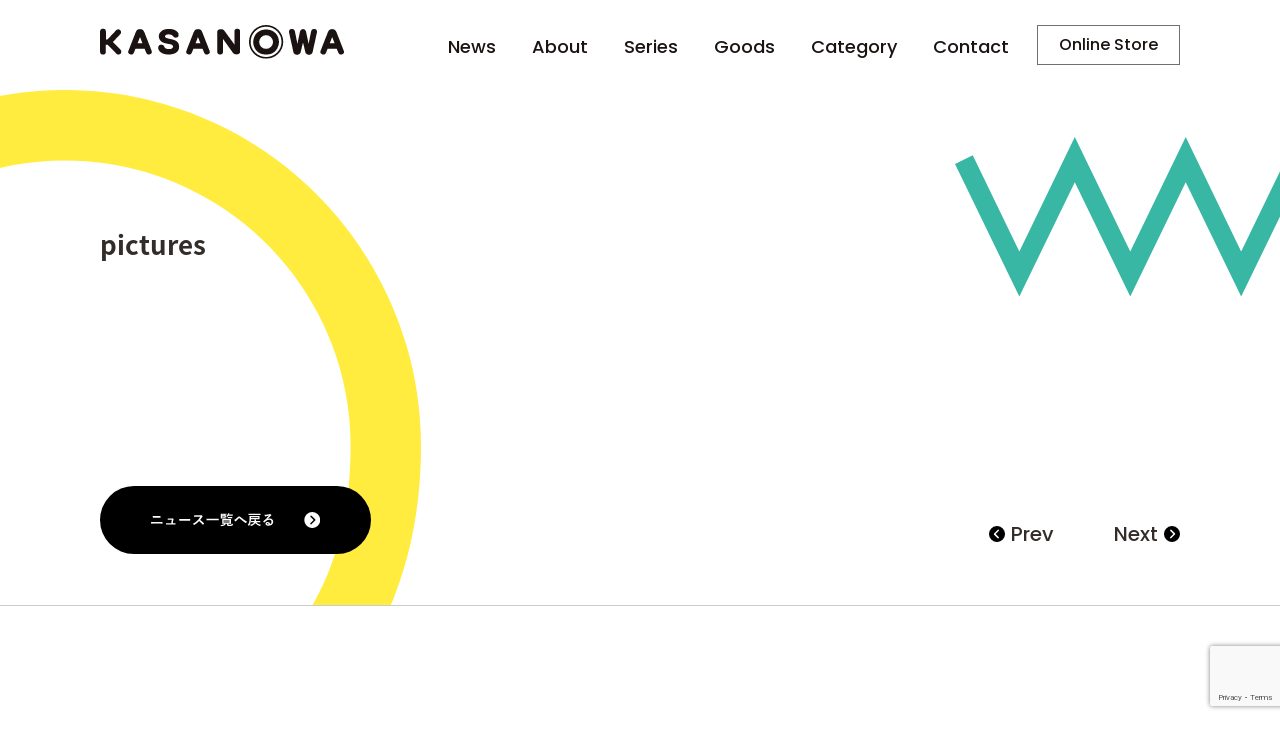

--- FILE ---
content_type: text/html; charset=UTF-8
request_url: https://www.kasanowa.com/with/pictures/
body_size: 9552
content:
<!DOCTYPE html>
<html lang="ja">
    <head>
<meta charset="UTF-8">
<title>商品カテゴリー| pictures | KASANOWA | 傘とレイングッズのブランドKASANOWA</title>
<!--<meta name="viewport" content="width=device-width">-->
<meta name="viewport" content="width=device-width,initial-scale=1">
<meta http-equiv="X-UA-Compatible" content="IE=Edge">
<meta name="keywords"
		content="KASANOWA,傘,カサ,unbrella,レイン,rain,レイングッズ,rain goods,晴雨兼用傘,撥水,UVカット,コラボレーション,ファッション,サステナブル ,アート,持ち歩けるアート,使い捨てない傘,おしゃれ,お洒落,かわいい,可愛い,傘の輪">
<title>商品カテゴリー| pictures | KASANOWA | 傘とレイングッズのブランド</title>

		<!-- All in One SEO 4.5.1.1 - aioseo.com -->
		<meta name="robots" content="max-image-preview:large" />
		<link rel="canonical" href="https://www.kasanowa.com/with/pictures/" />
		<meta name="generator" content="All in One SEO (AIOSEO) 4.5.1.1" />
		<meta property="og:locale" content="ja_JP" />
		<meta property="og:site_name" content="KASANOWA | 傘とレイングッズのブランド" />
		<meta property="og:type" content="article" />
		<meta property="og:title" content="商品カテゴリー| pictures | KASANOWA | 傘とレイングッズのブランド" />
		<meta property="og:url" content="https://www.kasanowa.com/with/pictures/" />
		<meta property="og:image" content="https://www.kasanowa.com/wp-content/uploads/2022/07/f4d9fd80fefbfa89f8a9d4ed32505b48.jpg" />
		<meta property="og:image:secure_url" content="https://www.kasanowa.com/wp-content/uploads/2022/07/f4d9fd80fefbfa89f8a9d4ed32505b48.jpg" />
		<meta property="og:image:width" content="1200" />
		<meta property="og:image:height" content="630" />
		<meta property="article:published_time" content="2022-07-26T05:12:04+00:00" />
		<meta property="article:modified_time" content="2024-07-19T04:59:24+00:00" />
		<meta property="article:publisher" content="https://www.facebook.com/KASANOWA.project/" />
		<meta name="twitter:card" content="summary" />
		<meta name="twitter:site" content="@kasanowa_2020" />
		<meta name="twitter:title" content="商品カテゴリー| pictures | KASANOWA | 傘とレイングッズのブランド" />
		<meta name="twitter:creator" content="@kasanowa_2020" />
		<meta name="twitter:image" content="https://www.kasanowa.com/wp-content/uploads/2022/07/f4d9fd80fefbfa89f8a9d4ed32505b48.jpg" />
		<script type="application/ld+json" class="aioseo-schema">
			{"@context":"https:\/\/schema.org","@graph":[{"@type":"BreadcrumbList","@id":"https:\/\/www.kasanowa.com\/with\/pictures\/#breadcrumblist","itemListElement":[{"@type":"ListItem","@id":"https:\/\/www.kasanowa.com\/#listItem","position":1,"name":"\u5bb6","item":"https:\/\/www.kasanowa.com\/","nextItem":"https:\/\/www.kasanowa.com\/with\/pictures\/#listItem"},{"@type":"ListItem","@id":"https:\/\/www.kasanowa.com\/with\/pictures\/#listItem","position":2,"name":"pictures","previousItem":"https:\/\/www.kasanowa.com\/#listItem"}]},{"@type":"Organization","@id":"https:\/\/www.kasanowa.com\/#organization","name":"KASANOWA","url":"https:\/\/www.kasanowa.com\/","logo":{"@type":"ImageObject","url":"https:\/\/www.kasanowa.com\/wp-content\/uploads\/2022\/05\/icon_logo_01.png","@id":"https:\/\/www.kasanowa.com\/with\/pictures\/#organizationLogo","width":205,"height":240},"image":{"@id":"https:\/\/www.kasanowa.com\/#organizationLogo"},"sameAs":["https:\/\/www.facebook.com\/KASANOWA.project\/","https:\/\/twitter.com\/kasanowa_2020","https:\/\/www.instagram.com\/kasanowa_project\/"]},{"@type":"Person","@id":"https:\/\/www.kasanowa.com\/author\/wpmaster\/#author","url":"https:\/\/www.kasanowa.com\/author\/wpmaster\/","name":"wpmaster","image":{"@type":"ImageObject","@id":"https:\/\/www.kasanowa.com\/with\/pictures\/#authorImage","url":"https:\/\/secure.gravatar.com\/avatar\/34b22b381f826e51f8b87566d67e3a9d?s=96&d=mm&r=g","width":96,"height":96,"caption":"wpmaster"}},{"@type":"WebPage","@id":"https:\/\/www.kasanowa.com\/with\/pictures\/#webpage","url":"https:\/\/www.kasanowa.com\/with\/pictures\/","name":"\u5546\u54c1\u30ab\u30c6\u30b4\u30ea\u30fc| pictures | KASANOWA | \u5098\u3068\u30ec\u30a4\u30f3\u30b0\u30c3\u30ba\u306e\u30d6\u30e9\u30f3\u30c9","inLanguage":"ja","isPartOf":{"@id":"https:\/\/www.kasanowa.com\/#website"},"breadcrumb":{"@id":"https:\/\/www.kasanowa.com\/with\/pictures\/#breadcrumblist"},"author":{"@id":"https:\/\/www.kasanowa.com\/author\/wpmaster\/#author"},"creator":{"@id":"https:\/\/www.kasanowa.com\/author\/wpmaster\/#author"},"datePublished":"2022-07-26T05:12:04+09:00","dateModified":"2024-07-19T04:59:24+09:00"},{"@type":"WebSite","@id":"https:\/\/www.kasanowa.com\/#website","url":"https:\/\/www.kasanowa.com\/","name":"KASANOWA","description":"\u5098\u3068\u30ec\u30a4\u30f3\u30b0\u30c3\u30ba\u306e\u30d6\u30e9\u30f3\u30c9","inLanguage":"ja","publisher":{"@id":"https:\/\/www.kasanowa.com\/#organization"}}]}
		</script>
		<!-- All in One SEO -->

<script type="text/javascript">
/* <![CDATA[ */
window._wpemojiSettings = {"baseUrl":"https:\/\/s.w.org\/images\/core\/emoji\/14.0.0\/72x72\/","ext":".png","svgUrl":"https:\/\/s.w.org\/images\/core\/emoji\/14.0.0\/svg\/","svgExt":".svg","source":{"concatemoji":"https:\/\/www.kasanowa.com\/wp-includes\/js\/wp-emoji-release.min.js?ver=6.4.7"}};
/*! This file is auto-generated */
!function(i,n){var o,s,e;function c(e){try{var t={supportTests:e,timestamp:(new Date).valueOf()};sessionStorage.setItem(o,JSON.stringify(t))}catch(e){}}function p(e,t,n){e.clearRect(0,0,e.canvas.width,e.canvas.height),e.fillText(t,0,0);var t=new Uint32Array(e.getImageData(0,0,e.canvas.width,e.canvas.height).data),r=(e.clearRect(0,0,e.canvas.width,e.canvas.height),e.fillText(n,0,0),new Uint32Array(e.getImageData(0,0,e.canvas.width,e.canvas.height).data));return t.every(function(e,t){return e===r[t]})}function u(e,t,n){switch(t){case"flag":return n(e,"\ud83c\udff3\ufe0f\u200d\u26a7\ufe0f","\ud83c\udff3\ufe0f\u200b\u26a7\ufe0f")?!1:!n(e,"\ud83c\uddfa\ud83c\uddf3","\ud83c\uddfa\u200b\ud83c\uddf3")&&!n(e,"\ud83c\udff4\udb40\udc67\udb40\udc62\udb40\udc65\udb40\udc6e\udb40\udc67\udb40\udc7f","\ud83c\udff4\u200b\udb40\udc67\u200b\udb40\udc62\u200b\udb40\udc65\u200b\udb40\udc6e\u200b\udb40\udc67\u200b\udb40\udc7f");case"emoji":return!n(e,"\ud83e\udef1\ud83c\udffb\u200d\ud83e\udef2\ud83c\udfff","\ud83e\udef1\ud83c\udffb\u200b\ud83e\udef2\ud83c\udfff")}return!1}function f(e,t,n){var r="undefined"!=typeof WorkerGlobalScope&&self instanceof WorkerGlobalScope?new OffscreenCanvas(300,150):i.createElement("canvas"),a=r.getContext("2d",{willReadFrequently:!0}),o=(a.textBaseline="top",a.font="600 32px Arial",{});return e.forEach(function(e){o[e]=t(a,e,n)}),o}function t(e){var t=i.createElement("script");t.src=e,t.defer=!0,i.head.appendChild(t)}"undefined"!=typeof Promise&&(o="wpEmojiSettingsSupports",s=["flag","emoji"],n.supports={everything:!0,everythingExceptFlag:!0},e=new Promise(function(e){i.addEventListener("DOMContentLoaded",e,{once:!0})}),new Promise(function(t){var n=function(){try{var e=JSON.parse(sessionStorage.getItem(o));if("object"==typeof e&&"number"==typeof e.timestamp&&(new Date).valueOf()<e.timestamp+604800&&"object"==typeof e.supportTests)return e.supportTests}catch(e){}return null}();if(!n){if("undefined"!=typeof Worker&&"undefined"!=typeof OffscreenCanvas&&"undefined"!=typeof URL&&URL.createObjectURL&&"undefined"!=typeof Blob)try{var e="postMessage("+f.toString()+"("+[JSON.stringify(s),u.toString(),p.toString()].join(",")+"));",r=new Blob([e],{type:"text/javascript"}),a=new Worker(URL.createObjectURL(r),{name:"wpTestEmojiSupports"});return void(a.onmessage=function(e){c(n=e.data),a.terminate(),t(n)})}catch(e){}c(n=f(s,u,p))}t(n)}).then(function(e){for(var t in e)n.supports[t]=e[t],n.supports.everything=n.supports.everything&&n.supports[t],"flag"!==t&&(n.supports.everythingExceptFlag=n.supports.everythingExceptFlag&&n.supports[t]);n.supports.everythingExceptFlag=n.supports.everythingExceptFlag&&!n.supports.flag,n.DOMReady=!1,n.readyCallback=function(){n.DOMReady=!0}}).then(function(){return e}).then(function(){var e;n.supports.everything||(n.readyCallback(),(e=n.source||{}).concatemoji?t(e.concatemoji):e.wpemoji&&e.twemoji&&(t(e.twemoji),t(e.wpemoji)))}))}((window,document),window._wpemojiSettings);
/* ]]> */
</script>
<style id='wp-emoji-styles-inline-css' type='text/css'>

	img.wp-smiley, img.emoji {
		display: inline !important;
		border: none !important;
		box-shadow: none !important;
		height: 1em !important;
		width: 1em !important;
		margin: 0 0.07em !important;
		vertical-align: -0.1em !important;
		background: none !important;
		padding: 0 !important;
	}
</style>
<link rel='stylesheet' id='wp-block-library-css' href='https://www.kasanowa.com/wp-includes/css/dist/block-library/style.min.css?ver=6.4.7' type='text/css' media='all' />
<style id='classic-theme-styles-inline-css' type='text/css'>
/*! This file is auto-generated */
.wp-block-button__link{color:#fff;background-color:#32373c;border-radius:9999px;box-shadow:none;text-decoration:none;padding:calc(.667em + 2px) calc(1.333em + 2px);font-size:1.125em}.wp-block-file__button{background:#32373c;color:#fff;text-decoration:none}
</style>
<style id='global-styles-inline-css' type='text/css'>
body{--wp--preset--color--black: #000000;--wp--preset--color--cyan-bluish-gray: #abb8c3;--wp--preset--color--white: #ffffff;--wp--preset--color--pale-pink: #f78da7;--wp--preset--color--vivid-red: #cf2e2e;--wp--preset--color--luminous-vivid-orange: #ff6900;--wp--preset--color--luminous-vivid-amber: #fcb900;--wp--preset--color--light-green-cyan: #7bdcb5;--wp--preset--color--vivid-green-cyan: #00d084;--wp--preset--color--pale-cyan-blue: #8ed1fc;--wp--preset--color--vivid-cyan-blue: #0693e3;--wp--preset--color--vivid-purple: #9b51e0;--wp--preset--gradient--vivid-cyan-blue-to-vivid-purple: linear-gradient(135deg,rgba(6,147,227,1) 0%,rgb(155,81,224) 100%);--wp--preset--gradient--light-green-cyan-to-vivid-green-cyan: linear-gradient(135deg,rgb(122,220,180) 0%,rgb(0,208,130) 100%);--wp--preset--gradient--luminous-vivid-amber-to-luminous-vivid-orange: linear-gradient(135deg,rgba(252,185,0,1) 0%,rgba(255,105,0,1) 100%);--wp--preset--gradient--luminous-vivid-orange-to-vivid-red: linear-gradient(135deg,rgba(255,105,0,1) 0%,rgb(207,46,46) 100%);--wp--preset--gradient--very-light-gray-to-cyan-bluish-gray: linear-gradient(135deg,rgb(238,238,238) 0%,rgb(169,184,195) 100%);--wp--preset--gradient--cool-to-warm-spectrum: linear-gradient(135deg,rgb(74,234,220) 0%,rgb(151,120,209) 20%,rgb(207,42,186) 40%,rgb(238,44,130) 60%,rgb(251,105,98) 80%,rgb(254,248,76) 100%);--wp--preset--gradient--blush-light-purple: linear-gradient(135deg,rgb(255,206,236) 0%,rgb(152,150,240) 100%);--wp--preset--gradient--blush-bordeaux: linear-gradient(135deg,rgb(254,205,165) 0%,rgb(254,45,45) 50%,rgb(107,0,62) 100%);--wp--preset--gradient--luminous-dusk: linear-gradient(135deg,rgb(255,203,112) 0%,rgb(199,81,192) 50%,rgb(65,88,208) 100%);--wp--preset--gradient--pale-ocean: linear-gradient(135deg,rgb(255,245,203) 0%,rgb(182,227,212) 50%,rgb(51,167,181) 100%);--wp--preset--gradient--electric-grass: linear-gradient(135deg,rgb(202,248,128) 0%,rgb(113,206,126) 100%);--wp--preset--gradient--midnight: linear-gradient(135deg,rgb(2,3,129) 0%,rgb(40,116,252) 100%);--wp--preset--font-size--small: 13px;--wp--preset--font-size--medium: 20px;--wp--preset--font-size--large: 36px;--wp--preset--font-size--x-large: 42px;--wp--preset--spacing--20: 0.44rem;--wp--preset--spacing--30: 0.67rem;--wp--preset--spacing--40: 1rem;--wp--preset--spacing--50: 1.5rem;--wp--preset--spacing--60: 2.25rem;--wp--preset--spacing--70: 3.38rem;--wp--preset--spacing--80: 5.06rem;--wp--preset--shadow--natural: 6px 6px 9px rgba(0, 0, 0, 0.2);--wp--preset--shadow--deep: 12px 12px 50px rgba(0, 0, 0, 0.4);--wp--preset--shadow--sharp: 6px 6px 0px rgba(0, 0, 0, 0.2);--wp--preset--shadow--outlined: 6px 6px 0px -3px rgba(255, 255, 255, 1), 6px 6px rgba(0, 0, 0, 1);--wp--preset--shadow--crisp: 6px 6px 0px rgba(0, 0, 0, 1);}:where(.is-layout-flex){gap: 0.5em;}:where(.is-layout-grid){gap: 0.5em;}body .is-layout-flow > .alignleft{float: left;margin-inline-start: 0;margin-inline-end: 2em;}body .is-layout-flow > .alignright{float: right;margin-inline-start: 2em;margin-inline-end: 0;}body .is-layout-flow > .aligncenter{margin-left: auto !important;margin-right: auto !important;}body .is-layout-constrained > .alignleft{float: left;margin-inline-start: 0;margin-inline-end: 2em;}body .is-layout-constrained > .alignright{float: right;margin-inline-start: 2em;margin-inline-end: 0;}body .is-layout-constrained > .aligncenter{margin-left: auto !important;margin-right: auto !important;}body .is-layout-constrained > :where(:not(.alignleft):not(.alignright):not(.alignfull)){max-width: var(--wp--style--global--content-size);margin-left: auto !important;margin-right: auto !important;}body .is-layout-constrained > .alignwide{max-width: var(--wp--style--global--wide-size);}body .is-layout-flex{display: flex;}body .is-layout-flex{flex-wrap: wrap;align-items: center;}body .is-layout-flex > *{margin: 0;}body .is-layout-grid{display: grid;}body .is-layout-grid > *{margin: 0;}:where(.wp-block-columns.is-layout-flex){gap: 2em;}:where(.wp-block-columns.is-layout-grid){gap: 2em;}:where(.wp-block-post-template.is-layout-flex){gap: 1.25em;}:where(.wp-block-post-template.is-layout-grid){gap: 1.25em;}.has-black-color{color: var(--wp--preset--color--black) !important;}.has-cyan-bluish-gray-color{color: var(--wp--preset--color--cyan-bluish-gray) !important;}.has-white-color{color: var(--wp--preset--color--white) !important;}.has-pale-pink-color{color: var(--wp--preset--color--pale-pink) !important;}.has-vivid-red-color{color: var(--wp--preset--color--vivid-red) !important;}.has-luminous-vivid-orange-color{color: var(--wp--preset--color--luminous-vivid-orange) !important;}.has-luminous-vivid-amber-color{color: var(--wp--preset--color--luminous-vivid-amber) !important;}.has-light-green-cyan-color{color: var(--wp--preset--color--light-green-cyan) !important;}.has-vivid-green-cyan-color{color: var(--wp--preset--color--vivid-green-cyan) !important;}.has-pale-cyan-blue-color{color: var(--wp--preset--color--pale-cyan-blue) !important;}.has-vivid-cyan-blue-color{color: var(--wp--preset--color--vivid-cyan-blue) !important;}.has-vivid-purple-color{color: var(--wp--preset--color--vivid-purple) !important;}.has-black-background-color{background-color: var(--wp--preset--color--black) !important;}.has-cyan-bluish-gray-background-color{background-color: var(--wp--preset--color--cyan-bluish-gray) !important;}.has-white-background-color{background-color: var(--wp--preset--color--white) !important;}.has-pale-pink-background-color{background-color: var(--wp--preset--color--pale-pink) !important;}.has-vivid-red-background-color{background-color: var(--wp--preset--color--vivid-red) !important;}.has-luminous-vivid-orange-background-color{background-color: var(--wp--preset--color--luminous-vivid-orange) !important;}.has-luminous-vivid-amber-background-color{background-color: var(--wp--preset--color--luminous-vivid-amber) !important;}.has-light-green-cyan-background-color{background-color: var(--wp--preset--color--light-green-cyan) !important;}.has-vivid-green-cyan-background-color{background-color: var(--wp--preset--color--vivid-green-cyan) !important;}.has-pale-cyan-blue-background-color{background-color: var(--wp--preset--color--pale-cyan-blue) !important;}.has-vivid-cyan-blue-background-color{background-color: var(--wp--preset--color--vivid-cyan-blue) !important;}.has-vivid-purple-background-color{background-color: var(--wp--preset--color--vivid-purple) !important;}.has-black-border-color{border-color: var(--wp--preset--color--black) !important;}.has-cyan-bluish-gray-border-color{border-color: var(--wp--preset--color--cyan-bluish-gray) !important;}.has-white-border-color{border-color: var(--wp--preset--color--white) !important;}.has-pale-pink-border-color{border-color: var(--wp--preset--color--pale-pink) !important;}.has-vivid-red-border-color{border-color: var(--wp--preset--color--vivid-red) !important;}.has-luminous-vivid-orange-border-color{border-color: var(--wp--preset--color--luminous-vivid-orange) !important;}.has-luminous-vivid-amber-border-color{border-color: var(--wp--preset--color--luminous-vivid-amber) !important;}.has-light-green-cyan-border-color{border-color: var(--wp--preset--color--light-green-cyan) !important;}.has-vivid-green-cyan-border-color{border-color: var(--wp--preset--color--vivid-green-cyan) !important;}.has-pale-cyan-blue-border-color{border-color: var(--wp--preset--color--pale-cyan-blue) !important;}.has-vivid-cyan-blue-border-color{border-color: var(--wp--preset--color--vivid-cyan-blue) !important;}.has-vivid-purple-border-color{border-color: var(--wp--preset--color--vivid-purple) !important;}.has-vivid-cyan-blue-to-vivid-purple-gradient-background{background: var(--wp--preset--gradient--vivid-cyan-blue-to-vivid-purple) !important;}.has-light-green-cyan-to-vivid-green-cyan-gradient-background{background: var(--wp--preset--gradient--light-green-cyan-to-vivid-green-cyan) !important;}.has-luminous-vivid-amber-to-luminous-vivid-orange-gradient-background{background: var(--wp--preset--gradient--luminous-vivid-amber-to-luminous-vivid-orange) !important;}.has-luminous-vivid-orange-to-vivid-red-gradient-background{background: var(--wp--preset--gradient--luminous-vivid-orange-to-vivid-red) !important;}.has-very-light-gray-to-cyan-bluish-gray-gradient-background{background: var(--wp--preset--gradient--very-light-gray-to-cyan-bluish-gray) !important;}.has-cool-to-warm-spectrum-gradient-background{background: var(--wp--preset--gradient--cool-to-warm-spectrum) !important;}.has-blush-light-purple-gradient-background{background: var(--wp--preset--gradient--blush-light-purple) !important;}.has-blush-bordeaux-gradient-background{background: var(--wp--preset--gradient--blush-bordeaux) !important;}.has-luminous-dusk-gradient-background{background: var(--wp--preset--gradient--luminous-dusk) !important;}.has-pale-ocean-gradient-background{background: var(--wp--preset--gradient--pale-ocean) !important;}.has-electric-grass-gradient-background{background: var(--wp--preset--gradient--electric-grass) !important;}.has-midnight-gradient-background{background: var(--wp--preset--gradient--midnight) !important;}.has-small-font-size{font-size: var(--wp--preset--font-size--small) !important;}.has-medium-font-size{font-size: var(--wp--preset--font-size--medium) !important;}.has-large-font-size{font-size: var(--wp--preset--font-size--large) !important;}.has-x-large-font-size{font-size: var(--wp--preset--font-size--x-large) !important;}
.wp-block-navigation a:where(:not(.wp-element-button)){color: inherit;}
:where(.wp-block-post-template.is-layout-flex){gap: 1.25em;}:where(.wp-block-post-template.is-layout-grid){gap: 1.25em;}
:where(.wp-block-columns.is-layout-flex){gap: 2em;}:where(.wp-block-columns.is-layout-grid){gap: 2em;}
.wp-block-pullquote{font-size: 1.5em;line-height: 1.6;}
</style>
<link rel='stylesheet' id='contact-form-7-css' href='https://www.kasanowa.com/wp-content/plugins/contact-form-7/includes/css/styles.css?ver=5.8.4' type='text/css' media='all' />
<link rel='stylesheet' id='cf7msm_styles-css' href='https://www.kasanowa.com/wp-content/plugins/contact-form-7-multi-step-module/resources/cf7msm.css?ver=4.3.1' type='text/css' media='all' />
<link rel='stylesheet' id='wp-pagenavi-css' href='https://www.kasanowa.com/wp-content/plugins/wp-pagenavi/pagenavi-css.css?ver=2.70' type='text/css' media='all' />
<script type="text/javascript" src="https://www.kasanowa.com/wp-includes/js/jquery/jquery.min.js?ver=3.7.1" id="jquery-core-js"></script>
<script type="text/javascript" src="https://www.kasanowa.com/wp-includes/js/jquery/jquery-migrate.min.js?ver=3.4.1" id="jquery-migrate-js"></script>
<link rel="https://api.w.org/" href="https://www.kasanowa.com/wp-json/" /><link rel="EditURI" type="application/rsd+xml" title="RSD" href="https://www.kasanowa.com/xmlrpc.php?rsd" />
<meta name="generator" content="WordPress 6.4.7" />
<link rel='shortlink' href='https://www.kasanowa.com/?p=297' />
<link rel="alternate" type="application/json+oembed" href="https://www.kasanowa.com/wp-json/oembed/1.0/embed?url=https%3A%2F%2Fwww.kasanowa.com%2Fwith%2Fpictures%2F" />
<link rel="alternate" type="text/xml+oembed" href="https://www.kasanowa.com/wp-json/oembed/1.0/embed?url=https%3A%2F%2Fwww.kasanowa.com%2Fwith%2Fpictures%2F&#038;format=xml" />
<meta property="og:title" content="pictures" />
<meta property="og:description" content="" />
<meta property="og:type" content="article" />
<meta property="og:url" content="https://www.kasanowa.com/with/pictures/" />
<meta property="og:image" content="https://rose-sangyo.com/wp/wp-content/themes/template/img/img_top_01.png" />
<meta property="og:site_name" content="KASANOWA" />
<meta name="twitter:card" content="summary_large_image" />
<meta name="twitter:site" content="@kasanowa_2020" />
<meta property="og:locale" content="ja_JP" />
		<style type="text/css" id="wp-custom-css">
			body > article > section > div > div.u-wrap.__post_tit.aos-init.aos-animate > p.u-txt.__02.__post_tit{
display:none;		
} 


body > article > section > div > h2{
display:none;		
} 		</style>
		<!--favicon-->
<link rel="icon alternate" href="https://www.kasanowa.com/wp-content/themes/template/img/favicon.png" type="image/png">
<link rel="icon" href="https://www.kasanowa.com/wp-content/themes/template/img/favicon.svg" type="image/svg+xml">
<!--app-icon-->
<link rel="apple-touch-icon" href="https://www.kasanowa.com/wp-content/themes/template/img/apple-touch-icon.png" />
<link rel="apple-touch-icon-precomposed" href="https://www.kasanowa.com/wp-content/themes/template/img/apple-touch-icon.png" />
<!--スタイルシート-->
<link rel="stylesheet" href="https://www.kasanowa.com/wp-content/themes/template/css/reset.css">

<!-- font -->
<link rel="preconnect" href="https://fonts.googleapis.com">
<link rel="preconnect" href="https://fonts.gstatic.com" crossorigin>
<link href="https://fonts.googleapis.com/css2?family=Poppins:wght@300;500;700&display=swap" rel="stylesheet">
<!-- CSS -->
<link rel="stylesheet" href="https://www.kasanowa.com/wp-content/themes/template/assets/scss/style.css" />
<link rel="stylesheet" href="https://www.kasanowa.com/wp-content/themes/template/style.css">

<!--スクロールアニメーション-->
<link rel="stylesheet" href="https://www.kasanowa.com/wp-content/themes/template/js/aos.css">

        
<style type="text/css">
    article button.c-link.__blk01 a{
        transition:0.5s;
    }
    article button.c-link.__blk01 a:hover
{
      transform: scale(1.1);
    transition:0.5s;
    opacity: 100%;
}


</style>        
        
</head>

<body class="with-template-default single single-with postid-297" id="">
<!--<div id="js-loader" class="loader"></div>-->
    
<div class="loader-wrap">
	<div class="loader"></div>
</div>
    
<header class="wrapper">
    <nav class="nav">
        <div class="nav-wrapper">

            <h1 style="display: none;">KASANOWA</h1>
            <div class="logo">
                <a href="https://www.kasanowa.com/">
                    <img src="https://www.kasanowa.com/wp-content/themes/template/assets/img/common/header/logo01.svg" alt="KASANOWA">
                </a>
            </div>

            <div class="nav">

                <input type="checkbox" id="nav1" />
                <label for="nav1" class="nav1">
                    <div class="ham">
                        <span class="ham_line ham_line1"></span>
                        <span class="ham_line ham_line2"></span>
                    </div>
                </label>

                <div class="nav_show">
                    <div class="menu-header-menu-container">
                        <ul class="menu">
                            <li class="menu-item"><a href="https://www.kasanowa.com/news">News</a></li>
                            <li class="menu-item"><a href="https://www.kasanowa.com/about">About</a></li>
                            <li class="menu-item"><a href="https://www.kasanowa.com/series">Series</a></li>
                            <li class="menu-item"><a href="https://www.kasanowa.com/goods">Goods</a></li>
                            <li class="menu-item"><a href="https://www.kasanowa.com/category">Category</a></li>
                            <li class="menu-item"><a href="mailto:info@rose-sangyo.com">Contact</a></li>
                            <li class="online-store menu-item"><a href="https://kasanowa.thebase.in" target="_blank">Online Store</a></li>
                        </ul>
                    </div>
                </div>

            </div>

        </div>
    </nav>
</header><style type="text/css">
    .p-article.__news_02 .p-section.__main.__01 .p-section__inner .__post_cnt.u-wrap img{
        height: auto;
        width: auto;
/*
        margin: auto;
        display: block;
*/
    }
    .p-article.__news_02 .p-section.__main.__01 .p-section__inner .__post_cnt.u-wrap a{
        font-family: "Poppins", "Poppins_android", sans-serif;
    }
    .p-prev_next li p {
        line-height: 2;
        font-size: 2rem;
        font-weight: 500;
        font-family: "Poppins", "Poppins_android", sans-serif;
        position: relative;
        opacity: 20%;
    }
    .p-prev_next li p::before {
        content: "";
        display: block;
        position: absolute;
        background-image: url(https://www.kasanowa.com/wp-content/themes/template/assets/img/common/link_blk02_arr.svg);
        width: 16px;
        height: 16px;
        top: 50%;
        -webkit-transform: translateY(-50%);
        transform: translateY(-50%);
        background-size: contain;
        background-repeat: no-repeat;
    }
    .p-prev_next .__prev p::before {
        left: -22px;
        -webkit-transform: rotate(180deg) translateY(50%);
        transform: rotate(180deg) translateY(50%);
/*        opacity: 20%;*/
    }
    .p-prev_next .__next p::before {
        right: -22px;
    }
    .p-article.__news_02 .p-section.__main.__01 .p-section__inner .__post_cnt.u-wrap small{
        font-size: 0.875em;
    }
    .p-article.__news_02 .p-section.__main.__01 .p-section__inner .__post_cnt.u-wrap big{
        font-size: 1.3em;
    }
    .p-article.__news_02 .p-section.__main.__01 .p-section__inner .__post_cnt.u-wrap h3{
        font-size: 1.7em;
        font-weight: bold;
    }
    .p-article.__news_02 .p-section.__main.__01 .p-section__inner .__post_cnt.u-wrap h4{
        font-size: 1.4em;
        font-weight: bold;
    }
    .p-article.__news_02 .p-section.__main.__01 .p-section__inner .__post_cnt.u-wrap h5{
        font-size: 1.1em;
        font-weight: bold;
    }
</style>
<article class="p-article __news_02">

    <section class="p-section __main __01">
        <div class="p-section__inner">
            <h2 class="c-tit01" data-aos="fade" data-aos-delay="500">News<br><small>ニュース</small></h2>
                                    <div class="u-wrap __post_tit" data-aos="fade" data-aos-delay="600">
                <p class="u-txt __01 __post_tit">pictures</p>
                <p class="u-txt __02 __post_tit">2022.07.26</p>
            </div>

            <div class="u-wrap __post_cnt">
                <p class="u-txt __01 __post_cnt">
                                    </p>
<!--                <figure class="u-img __01 __post_cnt"><img src="https://www.kasanowa.com/wp-content/themes/template/assets/img/common/dummy.svg"></figure>-->
                                            </div>

            <div class="u-wrap __nav_wrap">

                <button class="c-link __blk01 __01">
                    <a href="https://www.kasanowa.com/news"><img src="https://www.kasanowa.com/wp-content/themes/template/assets/img/common/link_blk01_toNews_01.svg" alt="ニュース一覧へ戻る >"></a>
                </button>

                <ul class="p-prev_next">
                    
                    <li class="__prev">
                                                <a href="https://www.kasanowa.com/with/we-walk/" rel="prev">Prev</a><!--                        <a href="news_02.html">Prev</a>-->
                                            </li>
                    <li class="__next">
                                                <a href="https://www.kasanowa.com/with/cotton-candy/" rel="next">Next</a><!--                        <a href="news_02.html">Next</a>-->
                                            </li>
                </ul>

            </div>


            
                                    <div>
                <div class="c-deco __01" data-aos="fade-right" data-aos-delay="2000"><img src="https://www.kasanowa.com/wp-content/themes/template/assets/img/page/news_01/ai01.svg"></div>
                <div class="c-deco __02" data-aos="fade-left" data-aos-offset="350" data-aos-delay="3000"><img src="https://www.kasanowa.com/wp-content/themes/template/assets/img/page/news_01/ai02.svg"></div>
                <div class="c-deco __03" data-aos="fade-up" data-aos-delay="800"><img src="https://www.kasanowa.com/wp-content/themes/template/assets/img/page/news_01/ai03.svg"></div>
            </div>
    </section>

</article>
<footer class="l-footer">

    <section class="p-section __footer">
        <div class="p-section__inner">

            <button id="__page_top" class="c-link __page_top __is_hide">
                <img src="https://www.kasanowa.com/wp-content/themes/template/assets/img/common/icon_page_top.svg">
            </button>

            <button class="c-link __blk01" data-aos="fade" data-aos-delay="100">
                <a href="https://kasanowa.thebase.in" target="_blank"><img src="https://www.kasanowa.com/wp-content/themes/template/assets/img/common/link_blk01_online_store.svg" alt="Online Store オンラインストア >"></a>
            </button>
            <figure class="u-img __logo" data-aos="fade" data-aos-delay="200">
                <a href="https://www.kasanowa.com/"><img src="https://www.kasanowa.com/wp-content/themes/template/assets/img/common/footer/logo01.svg"></a>
            </figure>
            <ul class="u-list __list __01" data-aos="fade" data-aos-delay="300">
                <li class="u-item __link __01">
                    <a href="https://www.kasanowa.com/news"><span>News</span></a>
                </li>

                <li class="u-item __link __02">
                    <a href="https://www.kasanowa.com/about"><span>About</span></a>
                </li>

                <li class="u-item __link __03">
                    <a href="https://www.kasanowa.com/series"><span>Series</span></a>
                </li>

                <li class="u-item __link __04">
                    <a href="https://www.kasanowa.com/goods"><span>Goods</span></a>
                </li>

                <li class="u-item __link __05">
                    <a href="https://www.kasanowa.com/category"><span>Category</span></a>
                </li>

                <li class="u-item __link __06">
                    <a href="mailto:info@rose-sangyo.com"><span>Contact</span></a>
                </li>

            </ul>

            <ul class="u-list __list __02">

                <li class="u-item __sns __01">
                    <a href="https://www.facebook.com/KASANOWA.project/" target="_blank"><img
                            src="https://www.kasanowa.com/wp-content/themes/template/assets/img/common/footer/icon_facebook.svg"></a>
                </li>

                <li class="u-item __sns __02">
                    <a href="https://www.instagram.com/kasanowa_project/" target="_blank"><img
                            src="https://www.kasanowa.com/wp-content/themes/template/assets/img/common/footer/icon_instagram.svg"></a>
                </li>

                <li class="u-item __sns __03">
                    <a href="https://twitter.com/kasanowa_2020" target="_blank"><img
                            src="https://www.kasanowa.com/wp-content/themes/template/assets/img/common/footer/icon_twitter.svg"></a>
                </li>

            </ul>
            <p class="u-txt __01"><a href="https://rose-sangyo.com/" target="_blank">ローズ産業株式会社</a></p>
            <p class="u-txt __02"><small>&copy; KASANOWA All Rights Reserved.</small></p>

        </div>
    </section>

</footer>

<!-- jQuery -->
<script src="//code.jquery.com/jquery-1.11.3.min.js"></script>

<script>
//    const loader = document.getElementById('js-loader');
//    window.addEventListener('load', () => {
//      const ms = 400;
//      loader.style.transition = 'opacity ' + ms + 'ms';
//
//      const loaderOpacity = function(){
//        loader.style.opacity = 0;
//      }
//      const loaderDisplay = function(){
//        loader.style.display = "none";
//      }
//       setTimeout(loaderOpacity, 1);
//       setTimeout(loaderDisplay, ms);
//    });
 
</script>


<script type="text/javascript">
$(function(){
	var loader = $('.loader-wrap');

	//ページの読み込みが完了したらアニメーションを非表示
	$(window).on('load',function(){
		loader.fadeOut(500);
	});

	//ページの読み込みが完了してなくても3秒後にアニメーションを非表示にする
	setTimeout(function(){
		loader.fadeOut(500);
	},1500);
});   
    
$(function(){
    $('.nav_show li a').each(function(){
        var $href = $(this).attr('href');
        if(location.href.match($href)) {
        $(this).addClass('active');
        } else {
        $(this).removeClass('active');
        }
    });
});
</script>

<!--AOS-->

<script src="https://www.kasanowa.com/wp-content/themes/template/js/aos.js"></script>
<script>AOS.init({
  offset: 100,
  delay: 0,
  duration: 1000,
  easing: 'ease-in-sine',
  once: true,
  mirror: false,
  anchorPlacement: 'top-top',
});
</script>

<script src="https://www.kasanowa.com/wp-content/themes/template/assets/js/slick.min.js"></script>
<script src="https://www.kasanowa.com/wp-content/themes/template/assets/js/main.js"></script>
<script src="https://www.kasanowa.com/wp-content/themes/template/assets/js/my-slick.js"></script>

<script type="text/javascript" src="https://www.kasanowa.com/wp-content/themes/template/js/script.js"></script>

<script type="text/javascript" src="https://www.kasanowa.com/wp-content/plugins/contact-form-7/includes/swv/js/index.js?ver=5.8.4" id="swv-js"></script>
<script type="text/javascript" id="contact-form-7-js-extra">
/* <![CDATA[ */
var wpcf7 = {"api":{"root":"https:\/\/www.kasanowa.com\/wp-json\/","namespace":"contact-form-7\/v1"}};
/* ]]> */
</script>
<script type="text/javascript" src="https://www.kasanowa.com/wp-content/plugins/contact-form-7/includes/js/index.js?ver=5.8.4" id="contact-form-7-js"></script>
<script type="text/javascript" id="cf7msm-js-extra">
/* <![CDATA[ */
var cf7msm_posted_data = [];
/* ]]> */
</script>
<script type="text/javascript" src="https://www.kasanowa.com/wp-content/plugins/contact-form-7-multi-step-module/resources/cf7msm.min.js?ver=4.3.1" id="cf7msm-js"></script>
<script type="text/javascript" src="https://www.google.com/recaptcha/api.js?render=6LeuVSEpAAAAAMoma0_NiLS_HCg7itrz3jpXmAjj&amp;ver=3.0" id="google-recaptcha-js"></script>
<script type="text/javascript" src="https://www.kasanowa.com/wp-includes/js/dist/vendor/wp-polyfill-inert.min.js?ver=3.1.2" id="wp-polyfill-inert-js"></script>
<script type="text/javascript" src="https://www.kasanowa.com/wp-includes/js/dist/vendor/regenerator-runtime.min.js?ver=0.14.0" id="regenerator-runtime-js"></script>
<script type="text/javascript" src="https://www.kasanowa.com/wp-includes/js/dist/vendor/wp-polyfill.min.js?ver=3.15.0" id="wp-polyfill-js"></script>
<script type="text/javascript" id="wpcf7-recaptcha-js-extra">
/* <![CDATA[ */
var wpcf7_recaptcha = {"sitekey":"6LeuVSEpAAAAAMoma0_NiLS_HCg7itrz3jpXmAjj","actions":{"homepage":"homepage","contactform":"contactform"}};
/* ]]> */
</script>
<script type="text/javascript" src="https://www.kasanowa.com/wp-content/plugins/contact-form-7/modules/recaptcha/index.js?ver=5.8.4" id="wpcf7-recaptcha-js"></script>
</body>
</html>

--- FILE ---
content_type: text/html; charset=utf-8
request_url: https://www.google.com/recaptcha/api2/anchor?ar=1&k=6LeuVSEpAAAAAMoma0_NiLS_HCg7itrz3jpXmAjj&co=aHR0cHM6Ly93d3cua2FzYW5vd2EuY29tOjQ0Mw..&hl=en&v=N67nZn4AqZkNcbeMu4prBgzg&size=invisible&anchor-ms=20000&execute-ms=30000&cb=9g0hljpa21c1
body_size: 48742
content:
<!DOCTYPE HTML><html dir="ltr" lang="en"><head><meta http-equiv="Content-Type" content="text/html; charset=UTF-8">
<meta http-equiv="X-UA-Compatible" content="IE=edge">
<title>reCAPTCHA</title>
<style type="text/css">
/* cyrillic-ext */
@font-face {
  font-family: 'Roboto';
  font-style: normal;
  font-weight: 400;
  font-stretch: 100%;
  src: url(//fonts.gstatic.com/s/roboto/v48/KFO7CnqEu92Fr1ME7kSn66aGLdTylUAMa3GUBHMdazTgWw.woff2) format('woff2');
  unicode-range: U+0460-052F, U+1C80-1C8A, U+20B4, U+2DE0-2DFF, U+A640-A69F, U+FE2E-FE2F;
}
/* cyrillic */
@font-face {
  font-family: 'Roboto';
  font-style: normal;
  font-weight: 400;
  font-stretch: 100%;
  src: url(//fonts.gstatic.com/s/roboto/v48/KFO7CnqEu92Fr1ME7kSn66aGLdTylUAMa3iUBHMdazTgWw.woff2) format('woff2');
  unicode-range: U+0301, U+0400-045F, U+0490-0491, U+04B0-04B1, U+2116;
}
/* greek-ext */
@font-face {
  font-family: 'Roboto';
  font-style: normal;
  font-weight: 400;
  font-stretch: 100%;
  src: url(//fonts.gstatic.com/s/roboto/v48/KFO7CnqEu92Fr1ME7kSn66aGLdTylUAMa3CUBHMdazTgWw.woff2) format('woff2');
  unicode-range: U+1F00-1FFF;
}
/* greek */
@font-face {
  font-family: 'Roboto';
  font-style: normal;
  font-weight: 400;
  font-stretch: 100%;
  src: url(//fonts.gstatic.com/s/roboto/v48/KFO7CnqEu92Fr1ME7kSn66aGLdTylUAMa3-UBHMdazTgWw.woff2) format('woff2');
  unicode-range: U+0370-0377, U+037A-037F, U+0384-038A, U+038C, U+038E-03A1, U+03A3-03FF;
}
/* math */
@font-face {
  font-family: 'Roboto';
  font-style: normal;
  font-weight: 400;
  font-stretch: 100%;
  src: url(//fonts.gstatic.com/s/roboto/v48/KFO7CnqEu92Fr1ME7kSn66aGLdTylUAMawCUBHMdazTgWw.woff2) format('woff2');
  unicode-range: U+0302-0303, U+0305, U+0307-0308, U+0310, U+0312, U+0315, U+031A, U+0326-0327, U+032C, U+032F-0330, U+0332-0333, U+0338, U+033A, U+0346, U+034D, U+0391-03A1, U+03A3-03A9, U+03B1-03C9, U+03D1, U+03D5-03D6, U+03F0-03F1, U+03F4-03F5, U+2016-2017, U+2034-2038, U+203C, U+2040, U+2043, U+2047, U+2050, U+2057, U+205F, U+2070-2071, U+2074-208E, U+2090-209C, U+20D0-20DC, U+20E1, U+20E5-20EF, U+2100-2112, U+2114-2115, U+2117-2121, U+2123-214F, U+2190, U+2192, U+2194-21AE, U+21B0-21E5, U+21F1-21F2, U+21F4-2211, U+2213-2214, U+2216-22FF, U+2308-230B, U+2310, U+2319, U+231C-2321, U+2336-237A, U+237C, U+2395, U+239B-23B7, U+23D0, U+23DC-23E1, U+2474-2475, U+25AF, U+25B3, U+25B7, U+25BD, U+25C1, U+25CA, U+25CC, U+25FB, U+266D-266F, U+27C0-27FF, U+2900-2AFF, U+2B0E-2B11, U+2B30-2B4C, U+2BFE, U+3030, U+FF5B, U+FF5D, U+1D400-1D7FF, U+1EE00-1EEFF;
}
/* symbols */
@font-face {
  font-family: 'Roboto';
  font-style: normal;
  font-weight: 400;
  font-stretch: 100%;
  src: url(//fonts.gstatic.com/s/roboto/v48/KFO7CnqEu92Fr1ME7kSn66aGLdTylUAMaxKUBHMdazTgWw.woff2) format('woff2');
  unicode-range: U+0001-000C, U+000E-001F, U+007F-009F, U+20DD-20E0, U+20E2-20E4, U+2150-218F, U+2190, U+2192, U+2194-2199, U+21AF, U+21E6-21F0, U+21F3, U+2218-2219, U+2299, U+22C4-22C6, U+2300-243F, U+2440-244A, U+2460-24FF, U+25A0-27BF, U+2800-28FF, U+2921-2922, U+2981, U+29BF, U+29EB, U+2B00-2BFF, U+4DC0-4DFF, U+FFF9-FFFB, U+10140-1018E, U+10190-1019C, U+101A0, U+101D0-101FD, U+102E0-102FB, U+10E60-10E7E, U+1D2C0-1D2D3, U+1D2E0-1D37F, U+1F000-1F0FF, U+1F100-1F1AD, U+1F1E6-1F1FF, U+1F30D-1F30F, U+1F315, U+1F31C, U+1F31E, U+1F320-1F32C, U+1F336, U+1F378, U+1F37D, U+1F382, U+1F393-1F39F, U+1F3A7-1F3A8, U+1F3AC-1F3AF, U+1F3C2, U+1F3C4-1F3C6, U+1F3CA-1F3CE, U+1F3D4-1F3E0, U+1F3ED, U+1F3F1-1F3F3, U+1F3F5-1F3F7, U+1F408, U+1F415, U+1F41F, U+1F426, U+1F43F, U+1F441-1F442, U+1F444, U+1F446-1F449, U+1F44C-1F44E, U+1F453, U+1F46A, U+1F47D, U+1F4A3, U+1F4B0, U+1F4B3, U+1F4B9, U+1F4BB, U+1F4BF, U+1F4C8-1F4CB, U+1F4D6, U+1F4DA, U+1F4DF, U+1F4E3-1F4E6, U+1F4EA-1F4ED, U+1F4F7, U+1F4F9-1F4FB, U+1F4FD-1F4FE, U+1F503, U+1F507-1F50B, U+1F50D, U+1F512-1F513, U+1F53E-1F54A, U+1F54F-1F5FA, U+1F610, U+1F650-1F67F, U+1F687, U+1F68D, U+1F691, U+1F694, U+1F698, U+1F6AD, U+1F6B2, U+1F6B9-1F6BA, U+1F6BC, U+1F6C6-1F6CF, U+1F6D3-1F6D7, U+1F6E0-1F6EA, U+1F6F0-1F6F3, U+1F6F7-1F6FC, U+1F700-1F7FF, U+1F800-1F80B, U+1F810-1F847, U+1F850-1F859, U+1F860-1F887, U+1F890-1F8AD, U+1F8B0-1F8BB, U+1F8C0-1F8C1, U+1F900-1F90B, U+1F93B, U+1F946, U+1F984, U+1F996, U+1F9E9, U+1FA00-1FA6F, U+1FA70-1FA7C, U+1FA80-1FA89, U+1FA8F-1FAC6, U+1FACE-1FADC, U+1FADF-1FAE9, U+1FAF0-1FAF8, U+1FB00-1FBFF;
}
/* vietnamese */
@font-face {
  font-family: 'Roboto';
  font-style: normal;
  font-weight: 400;
  font-stretch: 100%;
  src: url(//fonts.gstatic.com/s/roboto/v48/KFO7CnqEu92Fr1ME7kSn66aGLdTylUAMa3OUBHMdazTgWw.woff2) format('woff2');
  unicode-range: U+0102-0103, U+0110-0111, U+0128-0129, U+0168-0169, U+01A0-01A1, U+01AF-01B0, U+0300-0301, U+0303-0304, U+0308-0309, U+0323, U+0329, U+1EA0-1EF9, U+20AB;
}
/* latin-ext */
@font-face {
  font-family: 'Roboto';
  font-style: normal;
  font-weight: 400;
  font-stretch: 100%;
  src: url(//fonts.gstatic.com/s/roboto/v48/KFO7CnqEu92Fr1ME7kSn66aGLdTylUAMa3KUBHMdazTgWw.woff2) format('woff2');
  unicode-range: U+0100-02BA, U+02BD-02C5, U+02C7-02CC, U+02CE-02D7, U+02DD-02FF, U+0304, U+0308, U+0329, U+1D00-1DBF, U+1E00-1E9F, U+1EF2-1EFF, U+2020, U+20A0-20AB, U+20AD-20C0, U+2113, U+2C60-2C7F, U+A720-A7FF;
}
/* latin */
@font-face {
  font-family: 'Roboto';
  font-style: normal;
  font-weight: 400;
  font-stretch: 100%;
  src: url(//fonts.gstatic.com/s/roboto/v48/KFO7CnqEu92Fr1ME7kSn66aGLdTylUAMa3yUBHMdazQ.woff2) format('woff2');
  unicode-range: U+0000-00FF, U+0131, U+0152-0153, U+02BB-02BC, U+02C6, U+02DA, U+02DC, U+0304, U+0308, U+0329, U+2000-206F, U+20AC, U+2122, U+2191, U+2193, U+2212, U+2215, U+FEFF, U+FFFD;
}
/* cyrillic-ext */
@font-face {
  font-family: 'Roboto';
  font-style: normal;
  font-weight: 500;
  font-stretch: 100%;
  src: url(//fonts.gstatic.com/s/roboto/v48/KFO7CnqEu92Fr1ME7kSn66aGLdTylUAMa3GUBHMdazTgWw.woff2) format('woff2');
  unicode-range: U+0460-052F, U+1C80-1C8A, U+20B4, U+2DE0-2DFF, U+A640-A69F, U+FE2E-FE2F;
}
/* cyrillic */
@font-face {
  font-family: 'Roboto';
  font-style: normal;
  font-weight: 500;
  font-stretch: 100%;
  src: url(//fonts.gstatic.com/s/roboto/v48/KFO7CnqEu92Fr1ME7kSn66aGLdTylUAMa3iUBHMdazTgWw.woff2) format('woff2');
  unicode-range: U+0301, U+0400-045F, U+0490-0491, U+04B0-04B1, U+2116;
}
/* greek-ext */
@font-face {
  font-family: 'Roboto';
  font-style: normal;
  font-weight: 500;
  font-stretch: 100%;
  src: url(//fonts.gstatic.com/s/roboto/v48/KFO7CnqEu92Fr1ME7kSn66aGLdTylUAMa3CUBHMdazTgWw.woff2) format('woff2');
  unicode-range: U+1F00-1FFF;
}
/* greek */
@font-face {
  font-family: 'Roboto';
  font-style: normal;
  font-weight: 500;
  font-stretch: 100%;
  src: url(//fonts.gstatic.com/s/roboto/v48/KFO7CnqEu92Fr1ME7kSn66aGLdTylUAMa3-UBHMdazTgWw.woff2) format('woff2');
  unicode-range: U+0370-0377, U+037A-037F, U+0384-038A, U+038C, U+038E-03A1, U+03A3-03FF;
}
/* math */
@font-face {
  font-family: 'Roboto';
  font-style: normal;
  font-weight: 500;
  font-stretch: 100%;
  src: url(//fonts.gstatic.com/s/roboto/v48/KFO7CnqEu92Fr1ME7kSn66aGLdTylUAMawCUBHMdazTgWw.woff2) format('woff2');
  unicode-range: U+0302-0303, U+0305, U+0307-0308, U+0310, U+0312, U+0315, U+031A, U+0326-0327, U+032C, U+032F-0330, U+0332-0333, U+0338, U+033A, U+0346, U+034D, U+0391-03A1, U+03A3-03A9, U+03B1-03C9, U+03D1, U+03D5-03D6, U+03F0-03F1, U+03F4-03F5, U+2016-2017, U+2034-2038, U+203C, U+2040, U+2043, U+2047, U+2050, U+2057, U+205F, U+2070-2071, U+2074-208E, U+2090-209C, U+20D0-20DC, U+20E1, U+20E5-20EF, U+2100-2112, U+2114-2115, U+2117-2121, U+2123-214F, U+2190, U+2192, U+2194-21AE, U+21B0-21E5, U+21F1-21F2, U+21F4-2211, U+2213-2214, U+2216-22FF, U+2308-230B, U+2310, U+2319, U+231C-2321, U+2336-237A, U+237C, U+2395, U+239B-23B7, U+23D0, U+23DC-23E1, U+2474-2475, U+25AF, U+25B3, U+25B7, U+25BD, U+25C1, U+25CA, U+25CC, U+25FB, U+266D-266F, U+27C0-27FF, U+2900-2AFF, U+2B0E-2B11, U+2B30-2B4C, U+2BFE, U+3030, U+FF5B, U+FF5D, U+1D400-1D7FF, U+1EE00-1EEFF;
}
/* symbols */
@font-face {
  font-family: 'Roboto';
  font-style: normal;
  font-weight: 500;
  font-stretch: 100%;
  src: url(//fonts.gstatic.com/s/roboto/v48/KFO7CnqEu92Fr1ME7kSn66aGLdTylUAMaxKUBHMdazTgWw.woff2) format('woff2');
  unicode-range: U+0001-000C, U+000E-001F, U+007F-009F, U+20DD-20E0, U+20E2-20E4, U+2150-218F, U+2190, U+2192, U+2194-2199, U+21AF, U+21E6-21F0, U+21F3, U+2218-2219, U+2299, U+22C4-22C6, U+2300-243F, U+2440-244A, U+2460-24FF, U+25A0-27BF, U+2800-28FF, U+2921-2922, U+2981, U+29BF, U+29EB, U+2B00-2BFF, U+4DC0-4DFF, U+FFF9-FFFB, U+10140-1018E, U+10190-1019C, U+101A0, U+101D0-101FD, U+102E0-102FB, U+10E60-10E7E, U+1D2C0-1D2D3, U+1D2E0-1D37F, U+1F000-1F0FF, U+1F100-1F1AD, U+1F1E6-1F1FF, U+1F30D-1F30F, U+1F315, U+1F31C, U+1F31E, U+1F320-1F32C, U+1F336, U+1F378, U+1F37D, U+1F382, U+1F393-1F39F, U+1F3A7-1F3A8, U+1F3AC-1F3AF, U+1F3C2, U+1F3C4-1F3C6, U+1F3CA-1F3CE, U+1F3D4-1F3E0, U+1F3ED, U+1F3F1-1F3F3, U+1F3F5-1F3F7, U+1F408, U+1F415, U+1F41F, U+1F426, U+1F43F, U+1F441-1F442, U+1F444, U+1F446-1F449, U+1F44C-1F44E, U+1F453, U+1F46A, U+1F47D, U+1F4A3, U+1F4B0, U+1F4B3, U+1F4B9, U+1F4BB, U+1F4BF, U+1F4C8-1F4CB, U+1F4D6, U+1F4DA, U+1F4DF, U+1F4E3-1F4E6, U+1F4EA-1F4ED, U+1F4F7, U+1F4F9-1F4FB, U+1F4FD-1F4FE, U+1F503, U+1F507-1F50B, U+1F50D, U+1F512-1F513, U+1F53E-1F54A, U+1F54F-1F5FA, U+1F610, U+1F650-1F67F, U+1F687, U+1F68D, U+1F691, U+1F694, U+1F698, U+1F6AD, U+1F6B2, U+1F6B9-1F6BA, U+1F6BC, U+1F6C6-1F6CF, U+1F6D3-1F6D7, U+1F6E0-1F6EA, U+1F6F0-1F6F3, U+1F6F7-1F6FC, U+1F700-1F7FF, U+1F800-1F80B, U+1F810-1F847, U+1F850-1F859, U+1F860-1F887, U+1F890-1F8AD, U+1F8B0-1F8BB, U+1F8C0-1F8C1, U+1F900-1F90B, U+1F93B, U+1F946, U+1F984, U+1F996, U+1F9E9, U+1FA00-1FA6F, U+1FA70-1FA7C, U+1FA80-1FA89, U+1FA8F-1FAC6, U+1FACE-1FADC, U+1FADF-1FAE9, U+1FAF0-1FAF8, U+1FB00-1FBFF;
}
/* vietnamese */
@font-face {
  font-family: 'Roboto';
  font-style: normal;
  font-weight: 500;
  font-stretch: 100%;
  src: url(//fonts.gstatic.com/s/roboto/v48/KFO7CnqEu92Fr1ME7kSn66aGLdTylUAMa3OUBHMdazTgWw.woff2) format('woff2');
  unicode-range: U+0102-0103, U+0110-0111, U+0128-0129, U+0168-0169, U+01A0-01A1, U+01AF-01B0, U+0300-0301, U+0303-0304, U+0308-0309, U+0323, U+0329, U+1EA0-1EF9, U+20AB;
}
/* latin-ext */
@font-face {
  font-family: 'Roboto';
  font-style: normal;
  font-weight: 500;
  font-stretch: 100%;
  src: url(//fonts.gstatic.com/s/roboto/v48/KFO7CnqEu92Fr1ME7kSn66aGLdTylUAMa3KUBHMdazTgWw.woff2) format('woff2');
  unicode-range: U+0100-02BA, U+02BD-02C5, U+02C7-02CC, U+02CE-02D7, U+02DD-02FF, U+0304, U+0308, U+0329, U+1D00-1DBF, U+1E00-1E9F, U+1EF2-1EFF, U+2020, U+20A0-20AB, U+20AD-20C0, U+2113, U+2C60-2C7F, U+A720-A7FF;
}
/* latin */
@font-face {
  font-family: 'Roboto';
  font-style: normal;
  font-weight: 500;
  font-stretch: 100%;
  src: url(//fonts.gstatic.com/s/roboto/v48/KFO7CnqEu92Fr1ME7kSn66aGLdTylUAMa3yUBHMdazQ.woff2) format('woff2');
  unicode-range: U+0000-00FF, U+0131, U+0152-0153, U+02BB-02BC, U+02C6, U+02DA, U+02DC, U+0304, U+0308, U+0329, U+2000-206F, U+20AC, U+2122, U+2191, U+2193, U+2212, U+2215, U+FEFF, U+FFFD;
}
/* cyrillic-ext */
@font-face {
  font-family: 'Roboto';
  font-style: normal;
  font-weight: 900;
  font-stretch: 100%;
  src: url(//fonts.gstatic.com/s/roboto/v48/KFO7CnqEu92Fr1ME7kSn66aGLdTylUAMa3GUBHMdazTgWw.woff2) format('woff2');
  unicode-range: U+0460-052F, U+1C80-1C8A, U+20B4, U+2DE0-2DFF, U+A640-A69F, U+FE2E-FE2F;
}
/* cyrillic */
@font-face {
  font-family: 'Roboto';
  font-style: normal;
  font-weight: 900;
  font-stretch: 100%;
  src: url(//fonts.gstatic.com/s/roboto/v48/KFO7CnqEu92Fr1ME7kSn66aGLdTylUAMa3iUBHMdazTgWw.woff2) format('woff2');
  unicode-range: U+0301, U+0400-045F, U+0490-0491, U+04B0-04B1, U+2116;
}
/* greek-ext */
@font-face {
  font-family: 'Roboto';
  font-style: normal;
  font-weight: 900;
  font-stretch: 100%;
  src: url(//fonts.gstatic.com/s/roboto/v48/KFO7CnqEu92Fr1ME7kSn66aGLdTylUAMa3CUBHMdazTgWw.woff2) format('woff2');
  unicode-range: U+1F00-1FFF;
}
/* greek */
@font-face {
  font-family: 'Roboto';
  font-style: normal;
  font-weight: 900;
  font-stretch: 100%;
  src: url(//fonts.gstatic.com/s/roboto/v48/KFO7CnqEu92Fr1ME7kSn66aGLdTylUAMa3-UBHMdazTgWw.woff2) format('woff2');
  unicode-range: U+0370-0377, U+037A-037F, U+0384-038A, U+038C, U+038E-03A1, U+03A3-03FF;
}
/* math */
@font-face {
  font-family: 'Roboto';
  font-style: normal;
  font-weight: 900;
  font-stretch: 100%;
  src: url(//fonts.gstatic.com/s/roboto/v48/KFO7CnqEu92Fr1ME7kSn66aGLdTylUAMawCUBHMdazTgWw.woff2) format('woff2');
  unicode-range: U+0302-0303, U+0305, U+0307-0308, U+0310, U+0312, U+0315, U+031A, U+0326-0327, U+032C, U+032F-0330, U+0332-0333, U+0338, U+033A, U+0346, U+034D, U+0391-03A1, U+03A3-03A9, U+03B1-03C9, U+03D1, U+03D5-03D6, U+03F0-03F1, U+03F4-03F5, U+2016-2017, U+2034-2038, U+203C, U+2040, U+2043, U+2047, U+2050, U+2057, U+205F, U+2070-2071, U+2074-208E, U+2090-209C, U+20D0-20DC, U+20E1, U+20E5-20EF, U+2100-2112, U+2114-2115, U+2117-2121, U+2123-214F, U+2190, U+2192, U+2194-21AE, U+21B0-21E5, U+21F1-21F2, U+21F4-2211, U+2213-2214, U+2216-22FF, U+2308-230B, U+2310, U+2319, U+231C-2321, U+2336-237A, U+237C, U+2395, U+239B-23B7, U+23D0, U+23DC-23E1, U+2474-2475, U+25AF, U+25B3, U+25B7, U+25BD, U+25C1, U+25CA, U+25CC, U+25FB, U+266D-266F, U+27C0-27FF, U+2900-2AFF, U+2B0E-2B11, U+2B30-2B4C, U+2BFE, U+3030, U+FF5B, U+FF5D, U+1D400-1D7FF, U+1EE00-1EEFF;
}
/* symbols */
@font-face {
  font-family: 'Roboto';
  font-style: normal;
  font-weight: 900;
  font-stretch: 100%;
  src: url(//fonts.gstatic.com/s/roboto/v48/KFO7CnqEu92Fr1ME7kSn66aGLdTylUAMaxKUBHMdazTgWw.woff2) format('woff2');
  unicode-range: U+0001-000C, U+000E-001F, U+007F-009F, U+20DD-20E0, U+20E2-20E4, U+2150-218F, U+2190, U+2192, U+2194-2199, U+21AF, U+21E6-21F0, U+21F3, U+2218-2219, U+2299, U+22C4-22C6, U+2300-243F, U+2440-244A, U+2460-24FF, U+25A0-27BF, U+2800-28FF, U+2921-2922, U+2981, U+29BF, U+29EB, U+2B00-2BFF, U+4DC0-4DFF, U+FFF9-FFFB, U+10140-1018E, U+10190-1019C, U+101A0, U+101D0-101FD, U+102E0-102FB, U+10E60-10E7E, U+1D2C0-1D2D3, U+1D2E0-1D37F, U+1F000-1F0FF, U+1F100-1F1AD, U+1F1E6-1F1FF, U+1F30D-1F30F, U+1F315, U+1F31C, U+1F31E, U+1F320-1F32C, U+1F336, U+1F378, U+1F37D, U+1F382, U+1F393-1F39F, U+1F3A7-1F3A8, U+1F3AC-1F3AF, U+1F3C2, U+1F3C4-1F3C6, U+1F3CA-1F3CE, U+1F3D4-1F3E0, U+1F3ED, U+1F3F1-1F3F3, U+1F3F5-1F3F7, U+1F408, U+1F415, U+1F41F, U+1F426, U+1F43F, U+1F441-1F442, U+1F444, U+1F446-1F449, U+1F44C-1F44E, U+1F453, U+1F46A, U+1F47D, U+1F4A3, U+1F4B0, U+1F4B3, U+1F4B9, U+1F4BB, U+1F4BF, U+1F4C8-1F4CB, U+1F4D6, U+1F4DA, U+1F4DF, U+1F4E3-1F4E6, U+1F4EA-1F4ED, U+1F4F7, U+1F4F9-1F4FB, U+1F4FD-1F4FE, U+1F503, U+1F507-1F50B, U+1F50D, U+1F512-1F513, U+1F53E-1F54A, U+1F54F-1F5FA, U+1F610, U+1F650-1F67F, U+1F687, U+1F68D, U+1F691, U+1F694, U+1F698, U+1F6AD, U+1F6B2, U+1F6B9-1F6BA, U+1F6BC, U+1F6C6-1F6CF, U+1F6D3-1F6D7, U+1F6E0-1F6EA, U+1F6F0-1F6F3, U+1F6F7-1F6FC, U+1F700-1F7FF, U+1F800-1F80B, U+1F810-1F847, U+1F850-1F859, U+1F860-1F887, U+1F890-1F8AD, U+1F8B0-1F8BB, U+1F8C0-1F8C1, U+1F900-1F90B, U+1F93B, U+1F946, U+1F984, U+1F996, U+1F9E9, U+1FA00-1FA6F, U+1FA70-1FA7C, U+1FA80-1FA89, U+1FA8F-1FAC6, U+1FACE-1FADC, U+1FADF-1FAE9, U+1FAF0-1FAF8, U+1FB00-1FBFF;
}
/* vietnamese */
@font-face {
  font-family: 'Roboto';
  font-style: normal;
  font-weight: 900;
  font-stretch: 100%;
  src: url(//fonts.gstatic.com/s/roboto/v48/KFO7CnqEu92Fr1ME7kSn66aGLdTylUAMa3OUBHMdazTgWw.woff2) format('woff2');
  unicode-range: U+0102-0103, U+0110-0111, U+0128-0129, U+0168-0169, U+01A0-01A1, U+01AF-01B0, U+0300-0301, U+0303-0304, U+0308-0309, U+0323, U+0329, U+1EA0-1EF9, U+20AB;
}
/* latin-ext */
@font-face {
  font-family: 'Roboto';
  font-style: normal;
  font-weight: 900;
  font-stretch: 100%;
  src: url(//fonts.gstatic.com/s/roboto/v48/KFO7CnqEu92Fr1ME7kSn66aGLdTylUAMa3KUBHMdazTgWw.woff2) format('woff2');
  unicode-range: U+0100-02BA, U+02BD-02C5, U+02C7-02CC, U+02CE-02D7, U+02DD-02FF, U+0304, U+0308, U+0329, U+1D00-1DBF, U+1E00-1E9F, U+1EF2-1EFF, U+2020, U+20A0-20AB, U+20AD-20C0, U+2113, U+2C60-2C7F, U+A720-A7FF;
}
/* latin */
@font-face {
  font-family: 'Roboto';
  font-style: normal;
  font-weight: 900;
  font-stretch: 100%;
  src: url(//fonts.gstatic.com/s/roboto/v48/KFO7CnqEu92Fr1ME7kSn66aGLdTylUAMa3yUBHMdazQ.woff2) format('woff2');
  unicode-range: U+0000-00FF, U+0131, U+0152-0153, U+02BB-02BC, U+02C6, U+02DA, U+02DC, U+0304, U+0308, U+0329, U+2000-206F, U+20AC, U+2122, U+2191, U+2193, U+2212, U+2215, U+FEFF, U+FFFD;
}

</style>
<link rel="stylesheet" type="text/css" href="https://www.gstatic.com/recaptcha/releases/N67nZn4AqZkNcbeMu4prBgzg/styles__ltr.css">
<script nonce="EeQshtc2xggtt9aTD_Y1UQ" type="text/javascript">window['__recaptcha_api'] = 'https://www.google.com/recaptcha/api2/';</script>
<script type="text/javascript" src="https://www.gstatic.com/recaptcha/releases/N67nZn4AqZkNcbeMu4prBgzg/recaptcha__en.js" nonce="EeQshtc2xggtt9aTD_Y1UQ">
      
    </script></head>
<body><div id="rc-anchor-alert" class="rc-anchor-alert"></div>
<input type="hidden" id="recaptcha-token" value="[base64]">
<script type="text/javascript" nonce="EeQshtc2xggtt9aTD_Y1UQ">
      recaptcha.anchor.Main.init("[\x22ainput\x22,[\x22bgdata\x22,\x22\x22,\[base64]/[base64]/[base64]/[base64]/[base64]/UltsKytdPUU6KEU8MjA0OD9SW2wrK109RT4+NnwxOTI6KChFJjY0NTEyKT09NTUyOTYmJk0rMTxjLmxlbmd0aCYmKGMuY2hhckNvZGVBdChNKzEpJjY0NTEyKT09NTYzMjA/[base64]/[base64]/[base64]/[base64]/[base64]/[base64]/[base64]\x22,\[base64]\\u003d\x22,\[base64]/CncKxIMOmwpILwoNUwoZOwptuwrHDgkfCjVPDkR/[base64]/CgA/Cs8OCw6DCgsOiwrEUwoc+KwZ7cFpuw5rDmU/DtSzCkyrCncKnIi5RXEpnwokBwrVacMKow4Zwa3rCkcKxw63ClsKCYcOUU8Kaw6HCmMKqwoXDgwnCucOPw57DmMKgG2YIwoDCtsO9wpzDjDRow5LDncKFw5DCswkQw60jGMK3XwfCssKnw5Edb8O7LWDDiG90K2hpaMK0w7BcIy/DiXbCkxV+IF1dWyrDiMOlwrjCoX/CrA0yZQx/wrwsHnItwqPCu8KlwrlIw4t/w6rDmsK3wpE4w4s5wqDDkxvCjT7CnsKIwpPDniHCnljDtMOFwpMKwoFZwpFRJsOUwp3DjRUUVcKUw44AfcOCKMO1YsKdYhF/OcK5FMONV2k6RklJw5xkw4nDjGg3TMKfG0wuwpZuNmfCnwfDpsOOwpwywrDCicKWwp/[base64]/DvVjDiS7DoApoaVheKcOGKmJYwqLCmUNoLsOhw4VQR2rDl3ljw6Ycw5pZPRLDm2Utw6TDgsKzwrRMO8KRw6sbdBLDoRMDBVh2w7nCh8KQcVdpw7/Dt8K0wrTCi8ObMsKhw7nDgcO6w7hVw5fCscKgw60PwobCmMOBw5vChhlvw5fCni/[base64]/Ct2Y5w6U0wrAXw6trwovCvRDDph8kw7nDoCHCosOecggQw4ZHwqJAwq4DBsKYwoQBKcKDwoHCuMKDccKIUSh2w4DCmsKrEkFtBkjCosK7w67Cqw7DsDHCgMK0FTDDv8Ojw5bCoBxKccOGwo8LdV8rL8ONwq/Dgw/Ds1sXwpd9R8KMUyFWwqXDuMOieFkhByTDhsKSNVbCoyvCoMK9eMOYf1syw51fRMKcw7bCv3U4fMOzH8KXbWjDpMOYw4lvw6fDuSTDl8KAwpFEUTIYwpTDscOuwqxqw7FhNcKKaSMzw53DmsKyDxzDg3PChl1AY8KXwoUHOcOIA2Qowo/CmCJeS8KycsKYwrnDmcODTcKwwrDCmlvCqcODLk06bzEZD2jDkRPDj8KGAsKzNcOxQkjCqmQORgw1XMO1w6kqwrbDjgITCnpKD8ORwo5eXSNiUzBvw5Nww5UPFkkEKcKGw6oOwrhtZCZ5AlIDKhrCjcKIOiQAwq/CqMKeJ8KfKwTDpBvCiz5GUQ7DhMKDXcKPcsODwrjDn2LDkxE4w7vDuS/Co8KdwrchcMOiwq0RwqERwrvCs8O+w6XDvcKSP8OWPRcXKMKOPmMgacKiwqDDsTzCisOMwqTCkMOHOArCnTgNc8OvGSLCn8OIHsOFbGzCksOQd8OgAcK8wpnDqi0Tw7wewr/DrMOUwrlfRCjDsMOfw7wMFT5Lw7VAO8OVFgvDm8OmSnFBw43CjEM6DMOvQm/DjcO2w4PCvxHCkGHCisOFw5LCi2Ytc8KWMm7CtGrDtsKXw7ldwp/DncOywrMiOXfDrwYUwowRPMOFRk8tXcKNwq18U8ORwpTDmMO2HXXCkMKHw4/[base64]/wr1Cw5tXOcOdw485wqRaw7olIsK1w5XCgMOQcnkjw5M8wozDgcOAPcO7w6PCvcKswoBawo/Cl8Kiw6HDicOESwA8wrssw64EKk1Kw4BhecOxIMOSw5lPwptZw67ClcK0wrEKEsK4wofCscKtB0zDkMKZbjETw65NcFDCmMOdCsO+wp/DgsKlw6LDsD0ow4fCnsKawqYJw4PCkAXCgcOKwrbChMKfw60yJyfCmEB4bsKkcMKWacKQHMOVRMOrw7JrIivCocKAXMOWYCtBScK/[base64]/DkQLDgsO5JSluwqFBL04Tw7HCjjjDpcKBP8KhCzF0YcOvwrnDgFjCn8KJcsKzwobCglfDiEgqC8KsAjfCmMOzwroQwrPDqU7Dhkxiw7Z5fiHDmcKcHcOmw5LDhClndCh4XMKDecKtDifCssOdLcKMw4RcQMKEwpBNRsK5wo4QUmjDo8Ohw6bCnMORw6IqSyJUwp/[base64]/McKhBcKyKnTDqALDsmd/w6/CqCJTN37CosKUP8Osw4o5wqsuasO9woPDpMKnay3CpCxTw5/DmBvDvwYOwoRYw4jClWoGQyw/[base64]/CqW04wqfDn8OcRVbDlSZBM0nDi3jDn8OeDxpNalDCkmYvw6pbwr/Cl8OjwqrDuWbCvcKLD8O3w5nCtBQ8wqrCkXXDpUUOXVbCuy5UwrYVRcKrw702w4pXwp4Yw7I+w55GQcKjw48Yw7bDvSR5PwzCjsOca8OWJcKRwpEHYMOsMATCiWAcwq/CvR7DtX5Dwqdvw6URIRo3DTLDkT/Dm8OKPMO5Wl3Di8Kjw4hVLRN6w5/CoMKjdSbDjhlNwqXDl8Kow4jClcK1RMOQX0VxGjgdwrRfwo9aw70qwrvCr1zCoEzDgj4uw5nDiXl7wplcXg9/w7/DjW3Dr8KLO21bJW/CknbClcKkaU3Dm8OhwodOKRESwoImW8KuMcKSwoNPwrcyRMO1Z8KXwptewqnCh1rDmcO8woAvE8K5w5ZgPXTDuGsdM8OrecKHA8OaBcOqSVbDrz3Cj0/DhnvDqhHDkMOywqlowr5Yw5bCusKHw7rDlm5kw49NWMKXwp7DtsKBwojCgzAWacKFQ8Kuw4ocGCvDnMOtwqMXM8KyXMO6OlfDqMO/w61hSlVKTyvCmSLDvMO0CDfDkmNcw53CpxPDlzfDqcK5H0LDvDzCiMOESVAxwq0+w70wZsOIUgB/[base64]/wpvCrMKGGnLCksKOFTxBwqEAwrVJwojDoG7ClivDq1FEQ8Klw7wBWcKTwq0ieQXDhMOQGFtjJMKqw7nDiC/CtiEyMFF2wpfCrsOeRsKdw6dkwpEFw4Ujw746UMKUw63DtcOUCSLDr8OEwrHCmsOiF2DCsMKJwoLCg0/DlkXDksO8WkQmRsKMw657w5TDtX/DhcOrJcKXejzDlnHDuMKoEcOeCHQJw7o/[base64]/Co8O2IsOjZAJnejzCksKKNMO6BcOAFyfDq8K3dcOvWQvCqinDj8OyRsKnwpl0wpHCtcOIw6vDsQstP2jDg1Q0wrDCrMKrbsK5w5TDqhjCosOew6rDjcKjL3XCj8OIKW9mwooEIH/DoMOQw4nDlMKIBHt3w7Mtw4jDgkZJwpkwbWfCqiN4w4fDgV/DhkLDmMKpXznDqMOiwqHDjMKxw4QzEXEtw79bHMOwbMKFOkHCusOiwqbCqMO4OMOBwrolIMObwoLCusOqw6dJFsKWdcKfUAfCh8OuwrsswqtwwpnDp3HCsMOYw7HCjzXDu8Kxwq/[base64]/DtMKyXj8swo49w4HCnsKZw53DkMOeUsKRwqF1SzrDpsOeWcKnbcOtVsOIwoHCgifCpMKrw6/Cm3tPGmoOw51gSDXCjMKHS1lXHTtkw5NFw5TCq8OHPGzClMO3EVfDhcOYw4/CpmLCqsK0WsK5W8KewpJkwoIFw47DkA7CnGrCg8KjwqQ4QjYqDsKHwrvDgEfCicKtARPCoXo+woHCm8OHwpUuw6XCqcOQw7/DjhzDjysfX3zDkQAiE8KSXcOcw7smVMKATsOeQ0Ekw6vCl8O+fE/CnMKzwrord2LCo8O2w71TwpcLAcOzBMKePgfCiXVMDMKcw43DrDRyFMOJQ8O8w7IfXsO2wqIiHmxLwpsjGXrCmcO1w4JNRyTDm31sDhHDqxYvCMOAwq/CuxQ3w6fDmMKMwp4gL8KUw4bCtsOjSMOrw5/DjmbCjAADLcKKwq0CwptVNMKVw4wZQMKQwqDCnFFVRS3DiApIUDN0wrnCuHvCssKtw5vDpHpOHcK4YhrCl1nDlAnCkxjDoAvClsKPw7XDn1Anwo0RfsOZwrnCv3bCjMOOdMOKw4/DuCUlUUzDlsKFwq7DnUgRO1DDs8KET8KOw6l4wqrDtcK3e3fCmXnDsj/Cm8KywqDDlW1qFMOsGcOzRcK9wrNUwrrCoxjDvMOow5kgWMK3Z8KrMMKjRMKawrlXw49qw6JXf8Ouw77DrsKtw7YNwo/[base64]/[base64]/PCM6K8Klw5rCtRdawqkKfBDCr2FIWkfCmsOKw4nDqsKIOSrCpylaPRnDnSXDgsKFMnDCoEg9w7/[base64]/DsTvDlxNUw7HCnT/[base64]/McKYdFXDmsKCw7fDj8KXMMOLd8Orw4DCjQbDhDV7PhXDksK/BcKEwoHCplDDp8K3w7QCw4rDq0rChGHChcOxfcO5w6AqZ8OUw5/CkcOyw4hnwrnDvmfCtwVkaz0vSlQdbcOpaXzCkn3Dp8OOwr/[base64]/w68rw5NTwq4ywoHDncKPwrkswpXCiyLDm2wKwrPDl0fCsUtpbHfDpWbDocOIwovChG3DmsKIw4HCiXTDssOHIsOnw7/CksORZjckwqDDmMOJGmTDqmUnw6vDphIewr0ML1XDlThgw5E+Gh7Dtj3CumzDvV8yYX04IsK6w6NyBcOWIzTDiMKWw47DicOPaMOKS8K/[base64]/CgnDDsMORwoMBwq9EwqMDw6/CisKvwqPDph51w7UAPG/Dh8K1wptoW35bXk5PcUvDicKiaCg+JQpFYsOfKcORDMK1RxPCh8OLDiTDgMKkHsKbw53DmhhoDz8Fwr0mRsOhwoPCiCpiVsKqbHPDkcOCwqNXw5FkN8OVIRjDuknCrjNxw4Z+w47CuMKaw5PClSEvJEotR8KXAsK8I8OBw7/[base64]/DpsO8w4HDojfDmcKWGifCmArDoTIxa8Kiw4RWwrAcw5xowrZfwpd5Pl9qHVpKdcKnw6nDg8KyZ1LCiGHCjsOjw6J8wqPCucKiKxjCuVtQfcOkGsOIGS7DrSQ0OMK3LQjDrFbDuFwfwqdke1DDpC5lw704RTrDvlPDqMKTRw/Dn1DCuEzDu8OeFXQhCTsrwpcXwpcfwokgcBFTwrrDscK3w4TChSYvwrpjwpvDmsOVwrcPwobCiMOAI0Y7woIHNSgBw7XCklk5asOSwrfDuWJ5b03CqU1vw4PDl3tUw6jCgcOcczFrdynDinnCvQMNTxNuw4VYwr4eHsKBw6TCicKxAnMiwotLVDbDisO0w64Zw7xLw5/ChC3CpMKkDkPCoTlpCMO7JR7CmAsBRsOuw7Q1MCM7VMOOwr18LMOYZsOrOEYHUE/CoMO9eMOcbFfCiMOhESnClTvCtisiw4zDrGABYsOEwofDvlwcXW4yw4fCsMOWSyBvI8OqPMOxwp3ConvDosOVOsOLw4l6wpfCqcKAw4XDiVrDgQHCo8OBw4HDvFvCumnCscOww4I/[base64]/DicOdUsKkwoANw4HDtsO/wp7CmsK/SMOCw6XCnVAAFMO/wp7Cn8OKEFbDjg0NA8OBK0JEw5fDgMOsYEDDnFgMfcOcwoNcTHAweivDuMOkw69CW8OVLn7CkCvDnMKPw6Vtwp8vwoTDjX/[base64]/[base64]/w7wLw5bDjMKzwqHDsQjDkn7DohXDs8OGwrRuw5VtQMKNwrNHSQMwcMKiP0xjOMO1wqxjw5/CmSDDsl3DqXXDq8KLwp3Cs2XDq8KtwonDk3rDjMKuw5DCmANkw44zw5Mgw6I8Q1suMsKzw7QMwprDi8ORwr/DrcKeYjTClcKWYREqAcKkdsOaSMKhw5lFMMKTwpQXBCLDt8KIwqrCgkBQwpbDljTDh0bCgQ8UOk5GwqzCkQjCnMOZAcOHwpNePsKaMMKOwpXCoHI7UVMwHsK2w54Ewr8/wo1Ww4LDnDjCu8OrwrArw5HCm2UVw5kBUMO+OkPCpMKew57DgFPCgcKKwo7CgixdwqhcwpYtwpp0w5MGLMOFGUTDsF3Cp8OKISDDrcKywrrCu8OAGRZ0w5rDqh4IbXDDkV3Dj30JwqM4wqvDucOwDTdjwpIhY8KLBjfCvGtNUcKGwrDDqw/CosK5w4Y/YlTCsURSRn7CuWpjw7PCu0kpw43Dj8KtHk3Dn8O9w6rCqSR4DlMmw4lNFlnCtEYPwqfDqcKVwrPDiCjCisOGSG/[base64]/[base64]/ClMOpXMO7QsOZw7HDm1Bcwp97FxxiwowZwrhewrsfQAMMwpbCm3FNIsK3wodlw4rDmwbDtTBZbznDq1rClcOZwpxfwozCuDTCocO/woHCrcOtQgJ2w7fCtsOjf8Kcw5jCnTPDnX3CssK5wo7DqMK1EETDqn/Ct3jDqMKbFsO0UkV2e3QxwqfChxRnw47DjcOORcONw4HDs29Aw6pRf8Kbwq4cJhBUXB/[base64]/[base64]/DjGHCvGTDqw3DlW9wwphjwq/[base64]/[base64]/wrZaEsOmHy3DncKTwqTDpsKDwr1tZ09jKTMhwpzCm1cqw6w7ZE/DlB3DqMKzMsO2w7TDvypVQnTDnV/DqG/CssOSTcKowqfCuz7CnHbDpsOUbUEJZcOnJcO9THAgTzQNwqnChkNJw5LCtsK/wpg6w5jCp8Khw5oWHVUzJMOpw7TCsgtZJ8KidjIjfzU6wo9RKcKjwrLDpy1jOFxIMsOewrk2wqo3wqHCvsORw5AuSsOjbsO8BgXDtcKXw4U5YcOiMAZfOcO/IHHCtC8/w6dZCcO9FcKhwpZqS2oVQsKlWxfDmB1kRhPCllrDrgFjV8O7w4vCmMK/TQhPwqE4wr1Gw49UHhEXwo5uwo/CuznDvcKvJxRsEcOJHzspwpEDbn4lUwMebCdfFMKibMOXZMOSITbCuA/DjCRuwoI1fgoCwrDDsMK0w7PDkMKKe3DDrxh/wrFdw4ZuDsKMaAPCr3IpQsKrH8Knw6zCocKAXH1nBMOxDkZgwo7CuEIJHWZPbXdLYWoRd8KgfMKPwqwUKMO3LMOFPMKPK8OkDcOpIcKhcMO/w5MKwoc3WMOswoBhGhASMAFlMcK9QygNJ0pnw4bDucO4w45Aw6Rxw4p0wqNiMwVRKGPCjsK/w5EiWGTDosKgQsKww5/CgMOtesKIHxDCjVTDqRYLwo/DhcORVDnDl8OYdMOYw50zwqrDrnxLw6xvdVNOwqPCuVLDscOeTMODw4fDjcKSwrvCuiTCmsKWWsOpw6MXwprDi8KMw6XDhMKvb8KHQmR9VMKSKyjDiCfDv8K/KMObwr7Dk8OSJAI1wqHDosODwq0mw5vCuwDDs8Ofw4PDssOWw7jCucOqw4waBjxbEjfDqWMGw5ogw5R5BEcaFVzDgcOXw7LClHzCvMOYGQ/ClzrCsMKjC8KmK2fCk8OpE8KAwq54CkRhMMOmwqx+w5vClSNQworDtsKgEcK1wokHw48wBsOKTSLCqMKlB8KxfCwrwrrCmcOrNcKWw4s/[base64]/Cq8OXcMOtQG1zLX06w7F5FwTDtEcUw5zCjUzDhEpaNyDDnl7DqsOlwpsRw4vDp8OlI8OqHHkYQMOtwq13a0bDj8KqNsKMwojCuT5LMcOAw4Q8ecKCw5oYaTpswpZww5rDhBREFsOIw5/[base64]/w6Rrw6zCtcOKSX/DiQ1Gwo1LL8KPw5HDhnBTVUnDlh7Dhl5Mw6vCi1IGNMOVJhLCm27CthhQeTvDjcKbw5NVX8KpPcK4wqJXwr1FwosnVThowo/CkcOiwoPCpjVgwp7DqhJQCQwhB8OJwrjDsVXCpDs0wpPDtTQOS3wBBcOrMVLCjsOawrHDtsKLa3nDgz9GOsK8wq0HdVLCm8KiwppXDEMaYMO0w6DDvC/Dt8KwwpswdQXCtG9+w49ywpRuCsOvKjvDkHLDmMOmw65mw54KPCjDp8KGX0LDh8O/w5LClMKoRytDA8OTwrfDgH1TfkgFw5IMDUXCm3fCoA0ASMO8w4Few7/CqnXCtkHCoQLCikzCvAnDuMK1WMKTYHxEw44dEjxMw6QQw4oKJ8KONhAObQE7AhY/wr7CjkrCjwXChsOXw7ggwqR6w6HDhcKfw6JfS8OPwrLCu8OKAHjCsWbDvMKswr0zwrMVw6w/[base64]/CjsOiHcK0MsKxKMO4wpl2IyDClCx3ZB/Do8OMcDJFDsKdwok5wrEXd8Omw4Rpw7t9wrhtZ8KhI8KAw406TnNxwo0wwp/[base64]/BgI+RSkqX8KELB7DlcKtdMK2w6rDqsKCeU0MYBTCq8OIWcKKw7XDpkPDn1/DmcOKwpDCugd2X8KSwpfCkjTCgTfChsKwwpTDpsOnam5bHC3DumFMLSYBNcK4wpLCtX4WYURkFATDuMOPE8OyYsOIbcKEA8Oewp94GDPDl8OcI1LDk8KVw6Y0aMOnw69Vw6zCh0dgw6/DsW1mIMOyUsOqf8OWbkHCrHHDlQ5zworDpT/Cvl4AG3XCr8KKc8ObVxPDgXx2HcKIwoxgAkPCtTB7w5pKw4jCr8Ocwr9cGkjCtRzCgyYtw6HDrhAiw7vDp1JxwpPCsV5gwozCqDwYwqAnwoUGwqs/w6V2w7AdIMKiwpTDgxrCosO2E8Koe8KEwojDnxF3fXY3RcKzw6bCmcOwLMKswqZuwrQFMyRqwqrCh1I8wqjCjj5uw57Ct2V9w7Eaw7XDpAsOw5Mhw4rCs8KLUm/DkBxrXMKkRsKVwqPCgMOqRgMAOMOTw4vCrAfDq8K+w7nDuMOjecKYMhkKGik/[base64]/[base64]/w5HCpcKmUXBMwrTCpzU/ACDDvsOSIsOww4bDm8Oew4ZNw67DvcK4w6DCo8KxGTnCsA95wozCoVLCqR7Dg8OQwqRJFsOQS8OAMWzCpVQXw6XCjsK/wpxxw6jCiMOPw4TDsVIjF8KRw6HDiMKMw7w8U8K9cC7CrcOaC3/[base64]/GUvDgEnCs8KGKcKRwpTDhcKGwp7Dm8OZLiLCusKoEQnCg8O3w7ZdwoTDjMKmwqp9T8OIwq9lwp8Rwq7DqFcmw6pOYMOhwpUIPsOKwqDCr8OEwoYkwqbDj8OPBMKbw5pOwoPCkAU4DsOmw6Q3w6XCp1vCjD3Dpisewpdha1DCumrDqgoywp3DhMKLTj9jw6pmMhrCgcO/wprDg0LDqTnDojvCs8OowqISw582w7/CsFrCjMKgX8Klw7k+Z19Ow4xRwpxWVVhzWcKFw4h2w73DvzMXwo3CuHzCuVrCoEdJwqDCiMKdw4fCgiM8wrJiw5JzMsOmwrjCq8O6wqXCpcKofhxbwrvDo8KLLjHDhMOHwpIUw6DDtcOBw61lcFLDtcKcPQjCrsKVwrB4Vxlfw6IVJcO5w5/Di8OIKnIJwrk+U8O4wrt+Jydfw7l7S0rDrcKlYzLDlmt0bMOUwrHCm8Omw4PDu8Oaw5J8w4/DrcKAwpNRw7HDrMOtwo7Co8OeWQoiw5zCpcOXw7DDqhE5OwF1w7HDg8OTG2zCtXTDvsOtFiPCosOae8KfwqXDocKOw47Cn8KVw55Aw4M+w7QEw4LDolXCiG/DqnLDnsKWw4LDrAt6wqZzesKSPcOWOcO5wp/[base64]/DosKxaDHCglNHwrs/wqtJw5zCrMKTwpooJMKUWzHCoijCqDzDgQTDiXEew63DsMKWGAIewrQHSMK3wqA7e8OqZ00kfsO4PMKGGsOowrPCqlrChm5qB8OUMznCnsKgwqXCvDZcwqQ+CMOSIsKcw6bCmgYpw7/DpUBWw7LChsKBwrPCp8OQwrzCmEzDpgN1w7bDgiHCk8KPJkYxw4vDhMKXIV7CncKWw5sUL2zDuHbCkMOkwq3CszcJwrbCqDrCh8OvwpQkwrQdw5fDvhAFP8Kfw4zDuV4PLcKbdcKPLzPDvsKMS2/Cv8KRw6ZowowkG0LCocK+woB8QsK+wr15RsOSSsO0AcOrLTdUw6cawoUZw4TDiWvDlwrCvMOAwozCmcK+OsKsw6DCuAjDpMOIdMOxaWI6OCMcHsK/wo3CmT8YwrvCpHTCqy3CvBYswr/DjcKZw4FWHk1/w6bCtFfDvcK3Bn8uwrdHbcKGw58Ywod6wpzDvlHDi0B+w5M6wqU5w5TDhsOuwoHDhMKdw6QLHMKgw4jCkQ7DqsOOZ13ClFTCl8OLB0TCvcO8ez3CoMOpwpYrKCsEwqXCszNoccOlCcKBwpzCgRXCv8KAdcOUw47DtjlxKAnCuTnCu8K2wrcBw7vCqMOmwrzCrDzDhMK/[base64]/w6PCk8KtCsKIwpnCn8K/wr8zMcOGAMKIwoNow6MjfzcoahfDvcOaw7nDnh/[base64]/DqRHDlWlMw65UwoN/wqDCkyJHwpzCniIqB8KVw6JLwpvCsMOBw5EywpEBH8KHdnHDqXR/PsKCCh0qwpHCocO4ZcKIMWVzw5ZbZMONE8KYw61jw7jCg8OwaAYEw4I5wqHCoC7CmcOfdcOiRgDDo8OgwrRPw6Ucw4zDt2fDg1NVw5kXd37DkD5RBcOGwrbDpncfw7PDjcOeQUwfw6jCj8O5w4/DosOKDwcJwqkhwr7ChwRuQEjDlTjCqsOqwrXDryhFC8ObHsO9woXDiFfCu1zCvsKJJ1cZw5NtG3XDpsO5WsO/w7rDjE3CpMKEw4EiTwFrw4LChcKkwoY1w5zCu0fDgyvDv2k1w6nDicKqw4LDjsOYw4TCvS1cw4ETTsKgBlLDrxDDhEIPwoAJOCYECsKBwolSPVQZQiTCrQPCosK1MsKGKErCrz4/w7sUw7DCh0NOwoEIdxPDmMKAwod5wqbCqsK7Ywc/woTDt8OZw7t4JMKlw61ew4XCu8OJw60ewod2w5DChsKMaiPDoUfDq8ONYFxwwoBIKVnCrMK0KMKCw5Z1w4hhw7LDmcKFw4lgw7LCp8Oew4vCik9ebzLChMKywpvDgkxsw7pHwr3CsXtKwq7Cs37CvcKjw7Jbw6nDrsKqwp8BZcKAI8OnwpfDgMKdwqt2c1AVw5F+w4/CtT3Chhg3QH4gaW3CrsKjC8KmwrlTJMOlbMKiYxxLccO6ARcjwrxhw704RsKvScOYwoLCo1zDog9ZEcKgw63ClwQOXcKJAMOUan80w53DsMO3LXHDm8Kpw44GXhfCgcKcw6pTF8KERAXDnXBuwpdVwpnDssKFbsOtwonDucKAwr/Cuy92w5LCoMOrJ3LDhMKQw5JgAsOADSUZf8KafMOvwp/Ds2ouEMOwQsOOwofCsh3CiMOwVsOtJl7CpsKoM8OGw4QHcHs6a8ODZMOBwrzCnsO3wqtQd8KpccO5w6VIw4XDscKcBhPDgBI/woBWCHdBw6fDlS7Cn8KRYlJKw5UAFwvCmMObworCvsOYw7bCssKiwqjDuwgTwr/[base64]/wr0xw6zCs8OJw7cmwqvDhh0dwpLCsTPCiWPCj8KOwp8EwofDhsOJwp4sw6XDq8Kaw4bDp8OUEMKpA3zDo2kWwoHCnsK8wpRjwrrDt8O2w4EnODLDksOaw6slwpFwwpTClgVkw6c6wrTCilt/wqgHKADCmsOXw5wWYS9Rwo/CusOSLnxvM8Kaw7ERw6NCUTAGW8OTw7ZaO24/HgIawpYDbsOOw4kJw4Now5PCpcOaw5N1OsKMckfDmcO1w5fCkMKlw4tDMMOXUMOnw4fCki9DBMKRw7jDv8KNwoJewq3DlT02ccKhZmo3PsOvw7k7JcOIScOUGnrCuy1ZOsKtVyXDh8OUVyzCqcODwqXDmsKNMcO/wo/DiXfCp8OVw7rCkCbDgVDCnMOwE8KBw5sVGw5ywqgzFT04w7bCnMOWw7TDrMKBwrjDqcOUwrp2TsKlwpjCksO3w7tifiXDtVAOJGU5w6kWw4hnwq/Ck1jCplUbDFPDmMO9cgrChxPDrsKjMjbClMKDw6PCuMKoJmJBI3x0EcKUw5U/[base64]/[base64]/DjMKLw7PCr8KGIMKcYR05ZUfDksKvw7wHHcOPw63Cl03Dg8OCw4nCrMKcw7TDusKfw7XCs8KBwpMGwo9Pw7HClsOcYETDvcOFGyBwwo4RAyZIw7HDglPCkUHDtMO8w4ttfXnCrTdNw5bCs3/Dn8KvbcKbe8KqZRzCscKHVW/DonQ1DcKdTcOnw5sRw5lGdAVgwpBpw5c4VcOON8KswopeNsOVw5jCusKBLQ4aw4o0w7XDog9hw5fDtMKcHSjDhsKfw4ElNcOoLcKiwpHDrcO/GMOuaXhSwrIUJ8OIYsKaw5rDmkBJwoJ1Bmdlw73DtsKKIsOlwoQ/w5vDs8O7wp7ChSVab8KgX8OmHR/[base64]/Ciw8cPsOWG8K1wqB8VF7DuH/Dn0/DpWrDpsKYw45ew6rCsMOew4l/Tz/[base64]/[base64]/Dm8K6wq7CrMO2H2cNKGJvw73CtRg+K8KwGMOvccK/[base64]/DjMKUw6keIXLDlFbDv8KJccOGSMOrZcKAairDoCFJw4dVPMOEBiMmeiREw5fCr8KcFnvCnMONw6bDlsORAVgkBjvDrMOqTsOyWjo0NUBFwrvCvxRrw6HCvsOaByhsw4DCrMKNwp9sw4klw5bChkc0wrINDTJLw6/DuMK3wrLCoXjDuzx5asKnAMOGwoDCrMODw441OVkufEUxdsOfdMKXFMOJTnzCqMKPe8KaecKHwobDsTfCtCUVQG0/woHDs8OoGSDClcK7ImLDrMKgCS3DhQzDk1/[base64]/J8KAwoJFc1/[base64]/[base64]/Cul/DpkMow7RXCF4/[base64]/Ch8Ogw4UMFsKuAHNUIMKdwoZswpfDnMKKF8KRXElZwo/CpD7DuFARAgHDvsO+wo9vw7pawpzCuFfCksK9ecOxwqAmBsOqDMK1w7XDpG88I8ODZmrCnyLDhxklRMOfw4jDs24vd8ODw7tANMO/ZxfCvMKbJ8KqQMOXHibCucKkOMOSB2EsO3HCmMKwD8KfwrtbJkRMw4EudsKmw43Dq8OFcsKhw7BCZXfDgVPClXtTMsK4DcOqw4jDsg/DucKKKcOyLVXCmcOfKm0WTj7CvTPCvsK2w6/CrQrDmlptw7B/eRQNNlxOVcKIwqnDpjPCjzvDksO+w5QwwqZfwrYFQ8KHcMOowqFDWiQPQG7DvEg1TcOSw4h3wrDCrMKjdsKTwpzCv8OtwrPCkcOTBsKowqRccMOmwp/CqMOAwoHDr8OBw5seEMKmXsO3w4/DkcKzw7ppwqrDssONVzwoFTJyw4hfEGcpw4BEw5IwVV3CpMKBw4Q1wrdFTBLCnMO+dVPCoRQnw6/[base64]/wqjDgGFEwqMgw7jDqsKsesKBwq/[base64]/N3fDp8KENMOFbXbCgcOwMcOpQH/Dv8OjeQbDjxDDqsOpPcKSPxnDtsKzSEpNVV1xAcOIEgM6w5RUV8KJw5Fdw7TCvl8Xw7fCoMKXw5/DpMK2PsKsUXUFEhUpdw7CosOPF15aLsK2b0bCjMKNw6PCrEhLw6LCi8OaQCpEwpwhKMODXcKrHSjChcOLwogLOH/CmsOhF8K2w7MHwrHDlSnCpz/DvBpdw5VNwrnDssOcwroaCFXDhsOMwpXDlj1yw7jDj8OBGMKgw7rCtQ7DgMOIwq3CsMO/woDDjcOfwqnDr3PDiMOJw41FShpjwoHCl8OLw4DDlyZ8FRLCpHRoGcK+asOGw5TDj8KLwodKwqtqI8OBbyPCuA7DhnjCvcK0FMOow59hEMOBaMO7wr7DtcOKBsONScKKw47Cu0gcU8KtKRjDpl/[base64]/DthvCq0J7LsKWwqfDjgHDvmbCrUFNAcOywpohMmIqPcK1woMOw47Ds8Osw7FNwqjDvCg4wq7ChyvCs8K0w6t7YkXCpRvDn2HCjxfDpcO5w4FSwrjClF5CDsKhMlvDjht4BgTCtHDDoMOrw7/Cm8OqwrvDrC/CvA0WecOEwqrClMOqQMKUw7oowqLCu8KawrV1wqYSw4x4LcO6wq9nX8O1wokQw7ZGZMKjw7pGw47DuG9fwqXDl8KQcjHCmR9gKTrCtcOsb8O9w4LCtMOKwqVKHm3DmMObw5zCmcKOUMKWCVjCjF1Jw4Vsw6rChcK3wq/CpsOMecKWw6I1wpAcwpLCrMOwfF9ybG8Gw5V4wphewqnCmcKNwojDiS3DoXfDnsKIOQHCs8KsasOMP8KweMK7IAfDoMOZw4gVw4TCmGNHPyHDn8Kqw5k3dcKzUUjCkTbDp2d2wr1iSiJrwokyR8OmPGLClFLCicK7w4drwosQw4LCiU/[base64]/DlnNSwo/DssKLa8O8wqHCsMKzw7/[base64]/cErDpMKKwohiwqhiEgRBMcOaVBBJwr/CpcOybjMpSGRdMsKVTcKoGQ7Cr0MyWsK4ZsO+bERnw4/[base64]/Ci8KxdAUpRSEOA8OwScK1OcKNwqhJXELDo2/CuQLDu8K/w4B2cU3DksKAwrnCu8OTwqTCk8OWw5FTdcKxBjAtwrnClcOQRyvDtHFlc8KkDV3DuMKNwqp9GcOhwo1dw57DvMORNxIVw6jCpsKkNm4ow5rDohvDhFTDjMOaBcOveQscw5/DuQLCtjvDtTpAw4VrGsOgw6TDlEBIwoZkwqwNGMOzwoItQjzDghHCiMKhw4tHA8KZw7ddw4NewotbwqZKwps+w67Cg8K3NATCpVp3wqsGwqfDjgLDtnwiwqBcwopTwqxywr7CvnorMMOoBsO5w4XCm8OCw5NPwp/Cq8ODwpfDtiIRwocswrnDoxHCmXTDqnrCr3rCkMO8w6/CgsOLAUMawqkhwonCnhDClMKLw6PCjjlefkbDssOjV0MiBcKaYzkQwojDvA7CksKJN3LCjsOnb8O5w5/ClsOFw6vDicOjwqzCqHUfwr0pcMO1wpE9wqomwqfCtADDkMOFKiDCr8KQdn/Dh8KOUXl/KMO8TcKvwoPCgMOEw7fDl24KNlzDgcO8wqUgwrvDtkXDvcKaw6PDvsO/[base64]/wp7DiS/CrMOJQEYOHcOnwprDun9Gfx/ChsK8NMK0wrHDqSXDvsO0PcOdAWdTdsO9VcKvehBvWcOoccOIwq/[base64]/Dp1Bqw4Vww7fChBrDisKqJsK1w7PCuMOkw77CvwNXwrnDvR9zwofCoMOawq3DgR1VwozCsVfCgcKLMsK+wr3ClBI5wrZlJX/DgsKRw70EwoNKBGBWw4HCj15zwrUnwpDDkyB0YDg/wqYswrXCiyAPw5lYwrTDqEbDi8KDNsOqw5zCj8K/UMOIwrIEX8O8wq8ywrUbw7jDscKfBXR0wrDCm8Ofw58Ow63CuAPCh8KXEgHDhRluw6DClcKZw7YGw798ZsObSxZ1MEIXO8KJNMKtwqgndgfCo8OIXFXCvcKrwqLDq8K/wrcoEsKjJsOPMsOtSmQ4w55vMhHCtsOWw6wDw548PAwUw77DuS3CncODw6ltw7NSCMOmDcKnw4oHw64Jwp3DpE3DuMKyHH1PwrHCsErCpWDCpQLDhBbDk0zCpsK8wpYEU8KJdyNQfsKvQcK/[base64]/CoMKAwqcCAhnDhcOfBD55cMO+wo1Ow6E4wpnCqHRnwro5wrDCkAQvck4dAHbCvcOtecKZfQIUw49nYcOSw5cBTsK0wr5tw6/DknENQcKCH313P8OifWvCkWjCmsOgaT/DjRQ8w65XXi8/w47DigvDrAhXEW4ww7/DjC4Ywr1jw5Jgw7d5fMK/w5jDr2bDkMOJw4XDs8OLw4JRZMO3wo00w6IMw58acMO0e8Kvw6rDv8KrwqjDjj3DvMKnw7/Dv8KnwrxvZG1Owr7ChkrDjsKkQXt7RcOFTBVRw7/DhsOqwoXDmTZAwoY7w510woDDpcKjCBJ1w5zDkMKtB8OTw4scEC/CvMO3HgQ1w5dRGMKawqzDgyfCrEvCiMOHH33DqcO+w6zDocOBaGzCtMOBw58BbnTChsKlwrFDwprCgHViTnfDhh3CsMOMVSHCicKDCGl0J8OVG8KJPMOhwq4Gw7TCggd0JcK7LMOPHMKaNcK8QRDChmDCjHLCjsKvDsOaI8K3w5BtWsOXd8KzwpR4wp18J3EXfsKRIw\\u003d\\u003d\x22],null,[\x22conf\x22,null,\x226LeuVSEpAAAAAMoma0_NiLS_HCg7itrz3jpXmAjj\x22,0,null,null,null,1,[21,125,63,73,95,87,41,43,42,83,102,105,109,121],[7059694,481],0,null,null,null,null,0,null,0,null,700,1,null,0,\[base64]/76lBhnEnQkZnOKMAhnM8xEZ\x22,0,0,null,null,1,null,0,0,null,null,null,0],\x22https://www.kasanowa.com:443\x22,null,[3,1,1],null,null,null,1,3600,[\x22https://www.google.com/intl/en/policies/privacy/\x22,\x22https://www.google.com/intl/en/policies/terms/\x22],\x22gqZRJ2UFMD8Kk6bQhXvfuYKtiFSacq+wEmo1alm/q3Y\\u003d\x22,1,0,null,1,1769544612206,0,0,[182,67,190,172,54],null,[81,160,60],\x22RC-zbQ75OGP-C9bSA\x22,null,null,null,null,null,\x220dAFcWeA7sB5dT64nUA9cozsWZfA1xew5PzLb22zZ5F5_4zfj_eEMUH-fkNTgsufT9jV-1N62SGtYwUEHW0pZTAO56J8r-9rHXkQ\x22,1769627412584]");
    </script></body></html>

--- FILE ---
content_type: text/css
request_url: https://www.kasanowa.com/wp-content/themes/template/css/reset.css
body_size: 1188
content:
@charset "UTF-8";
/* CSS Document */
/* Reset box-model */
/* ============================================ */
* {box-sizing: border-box;}
::before, ::after {box-sizing: inherit;}
html {line-height: 1.15; /* 1 */-webkit-text-size-adjust: 100%; /* 2 */-webkit-tap-highlight-color: transparent; /* 3*/}
body {margin: 0;}
main {display: block;}
p, table, blockquote, address, pre, iframe, form, figure, dl {margin: 0;}
h1, h2, h3, h4, h5, h6 {font-size: inherit;line-height: inherit;font-weight: inherit;margin: 0;}
ul, ol {margin: 0;padding: 0;list-style: none;}
dt {font-weight: bold;}
dd {margin-left: 0;}
hr {box-sizing: content-box; /* 1 */height: 0; /* 1 */overflow: visible; /* 2 */border: 0;border-top: 1px solid;margin: 0;clear: both;color: inherit;}
pre {font-family: monospace, monospace; /* 1 */font-size: inherit; /* 2 */}
address {font-style: inherit;}
a {background-color: transparent;text-decoration: none;color: inherit;}
abbr[title] {border-bottom: none; /* 1 */text-decoration: underline; /* 2 */text-decoration: underline dotted; /* 2 */}
b, strong {font-weight: bolder;}
code, kbd, samp {font-family: monospace, monospace; /* 1 */font-size: inherit; /* 2 */}
small {font-size: 80%;}
sub, sup {font-size: 75%;line-height: 0;position: relative;vertical-align: baseline;}
sub {bottom: -0.25em;}
sup {top: -0.5em;}
img {border-style: none;vertical-align: bottom;}
embed, object, iframe {border: 0;vertical-align: bottom;}
button, input, optgroup, select, textarea {-webkit-appearance: none;appearance: none;vertical-align: middle;color: inherit;font: inherit;border: 0;background: transparent;padding: 0;margin: 0;outline: 0;border-radius: 0;text-align: inherit;}
[type="checkbox"] {-webkit-appearance: checkbox;appearance: checkbox;}
[type="radio"] {-webkit-appearance: radio;appearance: radio;}
button, input {overflow: visible;}
button, select {text-transform: none;}
button, [type="button"], [type="reset"], [type="submit"] {cursor: pointer;-webkit-appearance: none;appearance: none;}
button[disabled], [type="button"][disabled], [type="reset"][disabled], [type="submit"][disabled] {cursor: default;}
button::-moz-focus-inner, [type="button"]::-moz-focus-inner, [type="reset"]::-moz-focus-inner, [type="submit"]::-moz-focus-inner {border-style: none;padding: 0;}
button:-moz-focusring, [type="button"]:-moz-focusring, [type="reset"]:-moz-focusring, [type="submit"]:-moz-focusring {outline: 1px dotted ButtonText;}
select::-ms-expand {display: none;}
option {padding: 0;}
fieldset {margin: 0;padding: 0;border: 0;min-width: 0;}
legend {color: inherit; /* 2 */display: table; /* 1 */max-width: 100%; /* 1 */padding: 0; /* 3 */white-space: normal; /* 1 */}
progress {vertical-align: baseline;}
textarea {overflow: auto;}
[type="number"]::-webkit-inner-spin-button, [type="number"]::-webkit-outer-spin-button {height: auto;}
[type="search"] {outline-offset: -2px; /* 1 */}
[type="search"]::-webkit-search-decoration {-webkit-appearance: none;}
::-webkit-file-upload-button {-webkit-appearance: button; /* 1 */font: inherit; /* 2 */}
label[for] {cursor: pointer;}
details {display: block;}
summary {display: list-item;}
[contenteditable] {outline: none;}
table {border-collapse: collapse;border-spacing: 0;}
caption {text-align: left;}
td, th {vertical-align: top;padding: 0;}
th {text-align: left;font-weight: bold;}
template {display: none;}
[hidden] {display: none;}
/* ============================================ */


--- FILE ---
content_type: text/css
request_url: https://www.kasanowa.com/wp-content/themes/template/assets/scss/style.css
body_size: 22028
content:
@charset "UTF-8";
/* ==========================================================================
   Foundation
   ========================================================================== */
/* Reset
   ----------------------------------------------------------------- */
/*
html5doctor.com Reset Stylesheet
v1.6.1
Last Updated: 2010-09-17
Author: Richard Clark - http://richclarkdesign.com
Twitter: @rich_clark
*/
html, body, div, span, object, iframe,
h1, h2, h3, h4, h5, h6, p, blockquote, pre,
abbr, address, cite, code,
del, dfn, em, img, ins, kbd, q, samp,
small, strong, sub, sup, var,
b, i,
dl, dt, dd, ol, ul, li,
fieldset, form, label, legend,
table, caption, tbody, tfoot, thead, tr, th, td,
article, aside, canvas, details, figcaption, figure,
footer, header, hgroup, menu, nav, section, summary,
time, mark, audio, video {
  margin: 0;
  padding: 0;
  border: 0;
  outline: 0;
  font-size: 100%;
  vertical-align: baseline;
  background: transparent;
}

body {
  line-height: 1;
  width: 100%;
}

article, aside, details, figcaption, figure,
footer, header, hgroup, menu, nav, section {
  display: block;
}

nav ul {
  list-style: none;
}

blockquote, q {
  quotes: none;
}

blockquote:before, blockquote:after,
q:before, q:after {
  content: "";
  content: none;
}

a {
  margin: 0;
  padding: 0;
  font-size: 100%;
  vertical-align: baseline;
  background: transparent;
  text-decoration: none;
}

/* change colours to suit your needs */
ins {
  background-color: #ff9;
  color: #000;
  text-decoration: none;
}

/* change colours to suit your needs */
mark {
  background-color: #ff9;
  color: #000;
  font-style: italic;
  font-weight: bold;
}

del {
  text-decoration: line-through;
}

abbr[title], dfn[title] {
  border-bottom: 1px dotted;
  cursor: help;
}

table {
  border-collapse: collapse;
  border-spacing: 0;
}

/* change border colour to suit your needs */
hr {
  display: block;
  height: 1px;
  border: 0;
  border-top: 1px solid #cccccc;
  margin: 1em 0;
  padding: 0;
}

input, select {
  vertical-align: middle;
}

/* iOSでのデフォルトスタイルをリセット  */
input[type=submit],
input[type=button],
input[type=radio],
input[type=tel],
input[type=email],
input[type=text],
textarea {
  border-radius: 0;
  -webkit-box-sizing: content-box;
  -webkit-appearance: button;
  -moz-appearance: button;
       appearance: button;
  border: none;
  box-sizing: border-box;
}
input[type=submit]::-webkit-search-decoration,
input[type=button]::-webkit-search-decoration,
input[type=radio]::-webkit-search-decoration,
input[type=tel]::-webkit-search-decoration,
input[type=email]::-webkit-search-decoration,
input[type=text]::-webkit-search-decoration,
textarea::-webkit-search-decoration {
  display: none;
}
input[type=submit]::focus,
input[type=button]::focus,
input[type=radio]::focus,
input[type=tel]::focus,
input[type=email]::focus,
input[type=text]::focus,
textarea::focus {
  outline-offset: -2px;
}

a[href*="tel:"] {
  cursor: default;
  text-decoration: none;
  color: inherit;
}

li, ol {
  list-style: none;
}

@media (min-width: 751px) {
  a[href*="tel:"] {
    pointer-events: none;
  }
}
@font-face {
  src: url("packages/Poppins/Poppins-Medium.ttf");
  font-family: "Poppins_android";
}
@font-face {
  src: url("packages/Noto_Sans_JP/NotoSansJP-Bold.otf");
  font-family: "YuGothic_android";
  font-weight: 600;
}
@font-face {
  src: url("packages/Noto_Sans_JP/NotoSansJP-Regular.otf");
  font-family: "YuGothic_android";
  font-weight: 500;
}
html {
  font-size: 10px;
}

body {
  width: 100%;
  font-family: YuGothic, "Yu Gothic", "YuGothic_android", Meiryo, sans-serif;
  font-size: 16px;
  font-weight: normal;
  letter-spacing: normal;
  line-height: 1.6;
  color: #322D28;
  text-align: justify;
}
body a {
  color: inherit;
  cursor: pointer !important;
  pointer-events: auto !important;
  position: relative;
  display: block;
  z-index: 99;
}
body a:hover {
  opacity: 0.7;
  transition: 0.3s;
}
body button {
  border: none;
  background: none;
  padding: 0;
  margin: 0;
  display: block;
  box-sizing: border-box;
  font-family: YuGothic, "Yu Gothic", "YuGothic_android", Meiryo, sans-serif;
}
body img {
  width: 100%;
}
body .__sp {
  display: none;
}

@media screen and (max-width: 1080px) and (min-width: 768px) {
  html {
    font-size: 0.9259259259vw;
  }
}
/* 画面サイズが xxx <= 767px はここを読み込む */
@media screen and (max-width: 767px) {
  body {
    font-size: 14px;
    line-height: 1.8285714286;
  }
  body .__pc {
    display: none !important;
  }
  body .__sp {
    display: block !important;
  }
}
/* Animation
   ----------------------------------------------------------------- */
@keyframes fadeInDownMin {
  from {
    opacity: 0;
    transform: translate3d(0, -20%, 0);
  }
  to {
    opacity: 1;
    transform: none;
  }
}
.fadeInDownMin {
  animation-name: fadeInDownMin;
}

/* translateY(-50%) */
@keyframes fadeInDownMin_y50 {
  from {
    opacity: 0;
    transform: translate3d(-50%, -20%, 0);
  }
  to {
    opacity: 1;
    transform: translate3d(-50%, 0, 0);
  }
}
.fadeInDownMin--y50 {
  animation-name: fadeInDownMin_y50;
}

/* 画面サイズ *** <= 767px translateY(-50%) */
@keyframes fadeInDownMin_sp_y50 {
  from {
    opacity: 0;
    transform: translate3d(0, -20%, 0);
  }
  to {
    opacity: 1;
    transform: none;
  }
}
@media screen and (max-width: 767px) {
  @keyframes fadeInDownMin_sp_y50 {
    from {
      opacity: 0;
      transform: translate3d(-50%, -20%, 0);
    }
    to {
      opacity: 1;
      transform: translate3d(-50%, 0, 0);
    }
  }
}
.fadeInDownMin--sp-y50 {
  animation-name: fadeInDownMin_sp_y50;
}

/* Slider */
.slick-loading .slick-list {
  background: #fff url(../scss/packages/ajax-loader.gif) center center no-repeat;
}

/* Icons */
@font-face {
  font-family: "slick";
  font-weight: normal;
  font-style: normal;
  src: url("./fonts/slick.eot");
  src: url("./fonts/slick.eot?#iefix") format("embedded-opentype"), url("./fonts/slick.woff") format("woff"), url("./fonts/slick.ttf") format("truetype"), url("./fonts/slick.svg#slick") format("svg");
}
/* Arrows */
.slick-prev,
.slick-next {
  font-size: 0;
  line-height: 0;
  position: absolute;
  top: 50%;
  display: block;
  width: 20px;
  height: 20px;
  padding: 0;
  transform: translate(0, -50%);
  cursor: pointer;
  color: transparent;
  border: none;
  outline: none;
  background: transparent;
}

.slick-prev:hover,
.slick-prev:focus,
.slick-next:hover,
.slick-next:focus {
  color: transparent;
  outline: none;
  background: transparent;
}

.slick-prev:hover:before,
.slick-prev:focus:before,
.slick-next:hover:before,
.slick-next:focus:before {
  opacity: 1;
}

.slick-prev.slick-disabled:before,
.slick-next.slick-disabled:before {
  opacity: 0.25;
}

.slick-prev:before,
.slick-next:before {
  font-family: "slick";
  font-size: 20px;
  line-height: 1;
  opacity: 0.75;
  color: white;
  -webkit-font-smoothing: antialiased;
  -moz-osx-font-smoothing: grayscale;
}

.slick-prev {
  left: -25px;
}

[dir=rtl] .slick-prev {
  right: -25px;
  left: auto;
}

.slick-prev:before {
  content: "←";
}

[dir=rtl] .slick-prev:before {
  content: "→";
}

.slick-next {
  right: -25px;
}

[dir=rtl] .slick-next {
  right: auto;
  left: -25px;
}

.slick-next:before {
  content: "→";
}

[dir=rtl] .slick-next:before {
  content: "←";
}

/* Dots */
.slick-dotted.slick-slider {
  margin-bottom: 30px;
}

.slick-dots {
  position: absolute;
  bottom: -25px;
  display: block;
  width: 100%;
  padding: 0;
  margin: 0;
  list-style: none;
  text-align: center;
}

.slick-dots li {
  position: relative;
  display: inline-block;
  width: 20px;
  height: 20px;
  margin: 0 5px;
  padding: 0;
  cursor: pointer;
}

.slick-dots li button {
  font-size: 0;
  line-height: 0;
  display: block;
  width: 20px;
  height: 20px;
  padding: 5px;
  cursor: pointer;
  color: transparent;
  border: 0;
  outline: none;
  background: transparent;
}

.slick-dots li button:hover,
.slick-dots li button:focus {
  outline: none;
}

.slick-dots li button:hover:before,
.slick-dots li button:focus:before {
  opacity: 1;
}

.slick-dots li button:before {
  font-family: "slick";
  font-size: 6px;
  line-height: 20px;
  position: absolute;
  top: 0;
  left: 0;
  width: 20px;
  height: 20px;
  content: "•";
  text-align: center;
  opacity: 0.25;
  color: black;
  -webkit-font-smoothing: antialiased;
  -moz-osx-font-smoothing: grayscale;
}

.slick-dots li.slick-active button:before {
  opacity: 0.75;
  color: black;
}

/* Slider */
.slick-slider {
  position: relative;
  display: block;
  box-sizing: border-box;
  -webkit-user-select: none;
  -moz-user-select: none;
  user-select: none;
  -webkit-touch-callout: none;
  -khtml-user-select: none;
  touch-action: pan-y;
  -webkit-tap-highlight-color: transparent;
}

.slick-list {
  position: relative;
  display: block;
  overflow: hidden;
  margin: 0;
  padding: 0;
}

.slick-list:focus {
  outline: none;
}

.slick-list.dragging {
  cursor: pointer;
  cursor: hand;
}

.slick-slider .slick-track,
.slick-slider .slick-list {
  transform: translate3d(0, 0, 0);
}

.slick-track {
  position: relative;
  top: 0;
  left: 0;
  display: block;
  margin-left: auto;
  margin-right: auto;
}

.slick-track:before,
.slick-track:after {
  display: table;
  content: "";
}

.slick-track:after {
  clear: both;
}

.slick-loading .slick-track {
  visibility: hidden;
}

.slick-slide {
  display: none;
  float: left;
  height: 100%;
  min-height: 1px;
}

[dir=rtl] .slick-slide {
  float: right;
}

.slick-slide img {
  display: block;
}

.slick-slide.slick-loading img {
  display: none;
}

.slick-slide.dragging img {
  pointer-events: none;
}

.slick-initialized .slick-slide {
  display: block;
}

.slick-loading .slick-slide {
  visibility: hidden;
}

.slick-vertical .slick-slide {
  display: block;
  height: auto;
  border: 1px solid transparent;
}

.slick-arrow.slick-hidden {
  display: none;
}

/*****************ヘッダー/header.php******************/
/*ナビを固定*/
.is-fixed {
  position: fixed;
  top: 0;
  left: 0;
  z-index: 2;
  width: 100%;
  box-shadow: 0 0 8px rgba(0, 0, 0, 0.2);
}

/*header nav*/
/*header nav {background-color: #fff;}*/
header .nav input {
  display: none;
}

@media print, screen and (min-width: 768px) {
  header .wrapper {
    display: flex;
    justify-content: space-between;
  }
  header .nav {
    width: 1080px;
    margin: 0 auto;
  }
  header .nav-wrapper {
    display: flex;
    align-items: center;
    padding: 25px 0px 25px;
    flex-wrap: wrap;
  }
  header .nav_show {
    display: flex;
    justify-content: flex-end;
    align-items: flex-end;
    width: 100%;
    height: 100%;
  }
  header .nav_show li {
    padding: 13px 18px 9px;
    white-space: nowrap;
    position: relative;
  }
  header .nav_show li:last-child {
    border: 1px solid #707070;
    padding: 11px 21px;
    margin-left: 10px;
  }
  header .nav_show li a {
    color: #1A1311;
    font-size: 18px;
    display: block;
    position: relative;
    font-family: "Poppins", "Poppins_android", sans-serif;
    font-weight: 500;
    line-height: 1;
  }
  header .nav_show li:last-child a {
    font-size: 16px;
  }
  header .nav_show li a span {
    display: none;
  }
  header .menu-wrapper {
    /*max-width: 1700px;*/
    margin: auto;
  }
  header .logo a {
    align-items: center;
  }
  header .logo img {
    width: 244px;
    transition: 0.5s;
  }
  header .nav {
    flex: 1;
    /*padding: 16px 20px;*/
    /*background-color: #fff;*/
  }
  header .menu {
    display: flex;
    width: 100%;
  }
  header .nav_show li:not(:last-child) a:after {
    content: "";
    position: absolute;
    width: 0;
    display: inline-block;
    background-color: #000;
    height: 2px;
    bottom: -10px;
    left: 0;
    transition: width 0.3s linear 0s;
  }
  header .nav_show li a:hover:after,
  header .nav_show li a.active:after {
    width: 100%;
    transition: width 0.3s linear 0s;
  }
  header .nav_show li:last-child:hover {
    border-color: #000000;
    background-color: #000000;
  }
  header .nav_show li:last-child:hover a {
    color: #fff;
  }
  header .nav_show li a:hover {
    opacity: 100;
  }
}
@media screen and (min-width: 768px) and (max-width: 1080px) {
  header .nav_show li a {
    font-size: 1.59vw;
  }
  header .nav {
    width: 100%;
    padding: 0 20px;
    margin: 0 auto;
    box-sizing: border-box;
  }
}
@media screen and (max-width: 767px) {
  header.wrapper nav.nav .nav-wrapper .logo {
    position: fixed;
    z-index: 999;
    left: 5.3333333333vw;
    top: 6.1333333333vw;
  }
  header.wrapper nav.nav .nav-wrapper .logo a img {
    width: 175px;
  }
  header.wrapper nav.nav .nav-wrapper div.nav label.nav1 {
    z-index: 1001;
    position: fixed;
    right: 2.6666666667vw;
    top: 2.6666666667vw;
  }
  header.wrapper nav.nav .nav-wrapper div.nav label.nav1 .ham {
    transition: 0.8s;
    background: #000;
    width: 60px;
    height: 60px;
    border-radius: 99px;
    position: relative;
    cursor: pointer;
  }
  header.wrapper nav.nav .nav-wrapper div.nav label.nav1 .ham .ham_line {
    transition: 0.8s;
    background: #fff;
    width: 24px;
    height: 2px;
    content: "";
    display: block;
    position: absolute;
    left: 50%;
    transform: translateX(-50%);
  }
  header.wrapper nav.nav .nav-wrapper div.nav label.nav1 .ham .ham_line1 {
    top: 24px;
  }
  header.wrapper nav.nav .nav-wrapper div.nav label.nav1 .ham .ham_line2 {
    top: 34px;
  }
  header.wrapper nav.nav .nav-wrapper div.nav #nav1:checked + label.nav1 .ham {
    background: #727272;
  }
  header.wrapper nav.nav .nav-wrapper div.nav #nav1:checked + label.nav1 .ham .ham_line {
    left: 18px;
    transform: none;
  }
  header.wrapper nav.nav .nav-wrapper div.nav #nav1:checked + label.nav1 .ham .ham_line1 {
    transform: rotate(45deg);
    top: 29px;
  }
  header.wrapper nav.nav .nav-wrapper div.nav #nav1:checked + label.nav1 .ham .ham_line2 {
    transform: rotate(-45deg);
    top: 29px;
  }
  header.wrapper nav.nav .nav-wrapper div.nav .nav_show {
    transition: 0.8s;
    background-color: #000;
    z-index: 1000;
    position: fixed;
    padding-top: 94px;
    width: 100%;
    height: 100vh;
    top: 0;
    left: 0;
    transform: translate(100%);
  }
  header.wrapper nav.nav .nav-wrapper div.nav .nav_show ul.menu {
    width: 89.3333333333vw;
    margin: 0 auto;
  }
  header.wrapper nav.nav .nav-wrapper div.nav .nav_show ul.menu li.menu-item {
    text-align: center;
    color: #fff;
    line-height: 1.4285714286;
    font-size: 2.8rem;
    font-family: "Poppins", "Poppins_android", sans-serif;
    font-weight: 500;
  }
  header.wrapper nav.nav .nav-wrapper div.nav .nav_show ul.menu li.menu-item:nth-of-type(n+2) {
    margin-top: 28px;
  }
  header.wrapper nav.nav .nav-wrapper div.nav .nav_show ul.menu li.menu-item.online-store {
    background: #fff;
    color: #000;
    padding: 24px 0;
    max-width: 335px;
    margin-left: auto;
    margin-right: auto;
  }
  header.wrapper nav.nav .nav-wrapper div.nav #nav1:checked ~ .nav_show {
    transform: none;
  }
}
.l-footer .p-section.__footer .p-section__inner {
  padding-top: 79px;
  padding-bottom: 23px;
}
.l-footer .p-section.__footer .p-section__inner .__blk01 {
  margin: 0 auto;
}
.l-footer .p-section.__footer .p-section__inner .__blk01 a {
  width: 344px;
  border-radius: 0;
}
.l-footer .p-section.__footer .p-section__inner .__blk01 a img {
  width: 177.19px;
}
.l-footer .p-section.__footer .p-section__inner .__logo {
  width: 102.49px;
  margin: 82px auto 0;
}
.l-footer .p-section.__footer .p-section__inner .__list.__01 {
  display: flex;
  justify-content: center;
  margin-top: 62px;
}
.l-footer .p-section.__footer .p-section__inner .__list.__01 .__link a {
  line-height: 2.2222222222;
  font-size: 1.8rem;
  font-weight: 500;
  font-family: "Poppins", "Poppins_android", sans-serif;
}
.l-footer .p-section.__footer .p-section__inner .__list.__01 .__link:nth-of-type(n+2) {
  margin-left: 38px;
}
.l-footer .p-section.__footer .p-section__inner .__list.__02 {
  display: flex;
  justify-content: center;
  margin-top: 37px;
}
.l-footer .p-section.__footer .p-section__inner .__list.__02 .__sns a {
  width: 26px;
}
.l-footer .p-section.__footer .p-section__inner .__list.__02 .__sns:nth-of-type(n+2) {
  margin-left: 25px;
}
.l-footer .p-section.__footer .p-section__inner .u-txt {
  text-align: center;
}
.l-footer .p-section.__footer .p-section__inner .u-txt.__01 {
  line-height: 1.7142857143;
  font-size: 1.4rem;
  font-weight: 500;
  margin-top: 35px;
}
.l-footer .p-section.__footer .p-section__inner .u-txt.__02 {
  line-height: 3.1666666667;
  font-size: 1.2rem;
  font-weight: 300;
  font-family: "Poppins", "Poppins_android", sans-serif;
  margin-top: 26px;
}

@media screen and (max-width: 767px) {
  .l-footer .p-section.__footer .p-section__inner {
    padding-top: 79px;
    padding-bottom: 9px;
  }
  .l-footer .p-section.__footer .p-section__inner .__blk01 {
    width: 100%;
    max-width: 332px;
  }
  .l-footer .p-section.__footer .p-section__inner .__blk01 a {
    width: 100%;
    padding: 30px 0;
  }
  .l-footer .p-section.__footer .p-section__inner .__blk01 a img {
    width: 52.3102409639%;
  }
  .l-footer .p-section.__footer .p-section__inner .__list.__01 {
    flex-wrap: wrap;
    width: 90px;
    margin: 41px auto 0;
  }
  .l-footer .p-section.__footer .p-section__inner .__list.__01 .__link:nth-of-type(n+2) {
    margin-left: 0;
    margin-top: 18px;
  }
  .l-footer .p-section.__footer .p-section__inner .__list.__02 {
    margin-top: 77px;
  }
  .l-footer .p-section.__footer .p-section__inner .u-txt.__01 {
    margin-top: 17px;
  }
  .l-footer .p-section.__footer .p-section__inner .u-txt.__02 {
    margin-top: -4px;
  }
}
/* ==========================================================================
   Object
   ========================================================================== */
/* Component
   ----------------------------------------------------------------- */
/**
 * Button
 */
.c-link.__blk01 a {
  background-color: #000;
  display: flex;
  justify-content: center;
  align-items: center;
  padding: 2.6rem 0;
  border-radius: 34px;
}

.c-link.__blk02 a {
  display: flex;
  justify-content: center;
  align-items: center;
}
.c-link.__blk02 a::after {
  content: "";
  display: block;
  background-image: url(../img/common/link_blk02_arr.svg);
  width: 16px;
  height: 16px;
}

.c-link.__page_top {
  position: fixed;
  right: 2.8571428571vw;
  bottom: 13.1428571429vw;
  z-index: 999;
  opacity: 1;
  transition: 0.3s;
}
.c-link.__page_top.__is_hide {
  opacity: 0;
}

/**
 * Dialog
 */
.c-tit01 {
  line-height: 0.5714285714;
  font-size: 7rem;
  font-weight: 500;
  font-family: "Poppins", "Poppins_android", sans-serif;
}
.c-tit01 small {
  line-height: 2.1111111111;
  font-size: 1.8rem;
  font-weight: 600;
  font-family: YuGothic, "Yu Gothic", "YuGothic_android", Meiryo, sans-serif;
}

/**
 * Grid
 */
.c-half {
  display: flex;
  justify-content: flex-start;
  flex-wrap: wrap;
}

.c-third {
  display: flex;
  justify-content: flex-start;
  flex-wrap: wrap;
}

.c-quarter {
  display: flex;
  justify-content: flex-start;
  flex-wrap: wrap;
}

.c-fifth {
  display: flex;
  justify-content: flex-start;
  flex-wrap: wrap;
}

/**
 * Media
 */
.c-placed::before {
  content: " ";
  position: absolute;
  left: 50%;
  transform: translateX(-50%);
  top: 0;
  z-index: -1;
  background-size: cover;
  background-repeat: no-repeat;
}

.c-table span {
  display: block;
}
.c-table table, .c-table tbody {
  width: 100%;
}
.c-iframe {
  position: relative;
  width: 100%;
  height: 0;
  padding-top: 100%;
}
.c-iframe iframe {
  position: absolute;
  left: 0;
  top: 0;
  width: 100%;
  height: 100%;
}

/**
 * Decoration
 */
.c-deco {
  position: absolute;
}

/* Project
   ----------------------------------------------------------------- */
/**
 * Nav
 */
.p-page_link {
  display: flex;
  justify-content: left;
}
.p-page_link li:nth-of-type(n+2) {
  margin-left: 12px;
}
.p-page_link li a {
  width: 50px;
  height: 50px;
  border-radius: 99px;
  border: solid 1px rgba(0, 0, 0, 0.2);
  display: flex;
  justify-content: center;
  align-items: center;
  line-height: 1.4583333333;
  font-size: 2.4rem;
  font-weight: 600;
  letter-spacing: 0.06em;
  font-family: "Poppins", "Poppins_android", sans-serif;
  color: rgba(0, 0, 0, 0.2);
}
.p-page_link li.__prev a img, .p-page_link li.__next a img {
  opacity: 0.2;
  width: 10px;
}
.p-page_link li.__current a {
  color: #fff;
  background: #000;
}

.p-prev_next {
  display: flex;
  justify-content: flex-end;
  flex-wrap: wrap;
  padding: 0 22px;
  margin-top: 2rem;
}
.p-prev_next li a {
  line-height: 2;
  font-size: 2rem;
  font-weight: 500;
  font-family: "Poppins", "Poppins_android", sans-serif;
  position: relative;
}
.p-prev_next li a::before {
  content: "";
  display: block;
  position: absolute;
  background-image: url(../img/common/link_blk02_arr.svg);
  width: 16px;
  height: 16px;
  top: 50%;
  transform: translateY(-50%);
  background-size: contain;
  background-repeat: no-repeat;
}
.p-prev_next .__prev a::before {
  left: -22px;
  transform: rotate(180deg) translateY(50%);
}
.p-prev_next .__next {
  margin-left: 60px;
}
.p-prev_next .__next a::before {
  right: -22px;
}

.__cat_index.__wrp {
  display: flex;
  flex-wrap: wrap;
  justify-content: flex-start;
  width: 100%;
  margin: 0 auto;
}
.__cat_index.__wrp.__2nd {
  justify-content: center;
}
.__cat_index.__btn {
  width: 23.2638888889%;
  border: #000 solid 3px;
  border-radius: 40px;
  box-sizing: border-box;
}
.__cat_index.__btn.__is_active {
  background: #000;
  color: #fff;
}
.__cat_index.__btn:not(:nth-of-type(4n+1)) {
  margin-left: 2.3148148148%;
}
.__cat_index.__btn:nth-of-type(n+5) {
  margin-top: 20px;
}
.__cat_index.__btn a {
  width: 100%;
  padding: 17px 0;
  line-height: 2.375;
  font-size: 1.6rem;
  font-weight: 600;
  display: flex;
  justify-content: center;
  align-items: center;
  text-align: center;
}

@media screen and (max-width: 767px) {
  .p-page_link {
    justify-content: center;
  }
  .p-page_link li:nth-of-type(n+2) {
    margin-left: 7.2px;
  }
  .p-page_link li a {
    width: 30px;
    height: 30px;
    line-height: 0.875;
    font-size: 1.44rem;
  }
  .p-page_link li.__prev a img, .p-page_link li.__next a img {
    opacity: 0.2;
    width: 6px;
  }
  .__cat_index.__wrp {
    justify-content: space-between;
  }
  .__cat_index.__btn {
    width: 48.8425925926%;
    border-width: 1px;
  }
  .__cat_index.__btn:not(:nth-of-type(4n+1)) {
    margin-left: 0;
  }
  .__cat_index.__btn:not(:nth-of-type(2n+1)) {
    margin-left: 2.3148148148%;
  }
  .__cat_index.__btn:nth-of-type(n+3) {
    margin-top: 20px;
  }
  .__cat_index.__btn a {
    padding: 8.5px 0;
  }
}
/**
 * Nav
 */
.__cat_list.__wrp {
  width: 100%;
  display: flex;
  flex-wrap: wrap;
  justify-content: flex-start;
  margin: 0 auto;
}
.__cat_list .__item01.__item {
  width: 31.7901234568%;
  position: relative;
}
.__cat_list .__item01.__item:not(:nth-of-type(3n+1)) {
  margin-left: 2.3148148148%;
}
.__cat_list .__item01.__item:nth-of-type(n+4) {
  margin-top: 56px;
}
.__cat_list .__item01.__is_new::before {
  content: "";
  display: block;
  position: absolute;
  left: -10px;
  top: -10px;
  background-image: url(../img/common/icon_new.svg);
  width: 23.3013328362%;
  padding-top: 100%;
  background-size: contain;
  background-repeat: no-repeat;
  z-index: 99;
}
.__cat_list .__item01.__photo {
  width: 100%;
  padding-top: 100%;
  overflow: hidden;
  position: relative;
}
.__cat_list .__item01.__photo img {
  position: absolute;
  height: 100%;
  -o-object-fit: cover;
     object-fit: cover;
  -o-object-position: center;
     object-position: center;
  left: 0;
  top: 0;
}
.__cat_list .__item01.__cat {
  line-height: 2.2222222222;
  font-size: 1.8rem;
  margin-top: 10px;
}
.__cat_list .__item01.__cat .__1st {
  font-family: "Poppins", "Poppins_android", sans-serif;
  font-weight: 500;
}
.__cat_list .__item01.__cat .__2nd {
  font-family: YuGothic, "Yu Gothic", "YuGothic_android", Meiryo, sans-serif;
  font-weight: 600;
}
.__cat_list .__item01.__title {
  line-height: 1.6666666667;
  font-size: 1.8rem;
  font-family: YuGothic, "Yu Gothic", "YuGothic_android", Meiryo, sans-serif;
  font-weight: 600;
}

@media screen and (max-width: 767px) {
  .__cat_list.__wrp {
    justify-content: center;
  }
  .__cat_list .__item01.__item {
    width: 100%;
  }
  .__cat_list .__item01.__item:not(:nth-of-type(3n+1)) {
    margin-left: 0;
  }
  .__cat_list .__item01.__item:nth-of-type(n+4) {
    margin-top: 0;
  }
  .__cat_list .__item01.__item:nth-of-type(n+2) {
    margin-top: 28px;
  }
}
.__top_slider .slick-dots {
  position: absolute;
  bottom: 0;
  display: block;
  width: 100%;
  padding: 0;
  margin: 0;
  list-style: none;
  text-align: center;
}
.__top_slider .slick-dots li {
  position: relative;
  display: inline-block;
  width: 20px;
  height: 20px;
  margin: 0;
  padding: 0;
  cursor: pointer;
}
.__top_slider .slick-dots li button:before {
  font-family: "slick";
  position: absolute;
  top: 0;
  left: 0;
  width: 9px;
  height: 9px;
  content: "" !important;
  text-align: center;
  opacity: 1;
  background-color: #CCCCCC !important;
  border-color: #CCCCCC !important;
  border-radius: 50px;
}
.__top_slider .slick-dots .slick-active button:before {
  font-family: "slick";
  position: absolute;
  top: 0;
  left: 0;
  width: 9px;
  height: 9px;
  content: "" !important;
  text-align: center;
  opacity: 1;
  background-color: #3E3E3E !important;
  border-color: #3E3E3E !important;
}

@media screen and (max-width: 1080px) and (min-width: 768px) {
  .__top_slider .slick-dots {
    position: absolute;
    bottom: 0;
    display: block;
    width: 100%;
    padding: 0;
    margin: 0;
    list-style: none;
    text-align: center;
  }
  .__top_slider .slick-dots li {
    position: relative;
    display: inline-block;
    width: 1.4285714286vw;
    height: 1.4285714286vw;
    margin: 0;
    padding: 0;
    cursor: pointer;
  }
  .__top_slider .slick-dots li button:before {
    font-family: "slick";
    position: absolute;
    top: 0;
    left: 0;
    width: 0.6428571429vw;
    height: 0.6428571429vw;
    content: "" !important;
    text-align: center;
    opacity: 1;
    background-color: #CCCCCC !important;
    border-color: #CCCCCC !important;
    border-radius: 50px;
  }
  .__top_slider .slick-dots .slick-active button:before {
    font-family: "slick";
    position: absolute;
    top: 0;
    left: 0;
    width: 0.6428571429vw;
    height: 0.6428571429vw;
    content: "" !important;
    text-align: center;
    opacity: 1;
    background-color: #3E3E3E !important;
    border-color: #3E3E3E !important;
  }
}
@media screen and (max-width: 767px) {
  .__top_slider .slick-dots {
    bottom: -15px;
  }
  .__top_slider .slick-dots li {
    width: 20px;
    height: 20px;
  }
  .__top_slider .slick-dots li button:before {
    width: 9px;
    height: 9px;
  }
  .__top_slider .slick-dots .slick-active button:before {
    width: 9px;
    height: 9px;
  }
}
/**
 * Articles
 */
.p-article {
  position: relative;
  overflow: hidden;
}

/**
 * Sections
 */
.p-section__inner {
  position: relative;
  max-width: 1120px;
  margin: 0px auto;
  padding-left: 20px;
  padding-right: 20px;
  width: 100%;
  box-sizing: border-box;
}

/* 画面サイズが *** <= 767px はここを読み込む */
@media screen and (max-width: 767px) {
  .p-section__inner {
    padding-left: 5.3333333333vw;
    padding-right: 5.3333333333vw;
  }
}
/* * * * * * */
/* top
/* * * * * * */
.p-article.__top .p-section.__fv .__top_slider {
  margin-bottom: 0;
  padding-bottom: 3.5714285714vw;
}
.p-article.__top .p-section.__fv .__top_slider .__item {
  height: 42.8571428571vw;
}
.p-article.__top .p-section.__fv .__top_slider .__item .__bg {
  width: 1px;
  margin: 0 auto;
  padding-top: 6.1428571429vw;
  position: relative;
}
.p-article.__top .p-section.__fv .__top_slider .__item .__bg.__01::before {
  background-image: url(../img/page/top/fv/bg01.jpg);
  width: 100vw;
  height: 42.8571428571vw;
}
.p-article.__top .p-section.__fv .__top_slider .__item .__lead {
  line-height: 1.7857142857;
  font-size: 2vw;
  font-weight: 500;
  letter-spacing: 0;
  margin-left: 18vw;
}
.p-article.__top .p-section.__fv .__top_slider .__item .__photo {
  width: 57.4285714286vw;
  height: 100%;
  position: relative;
}
.p-article.__top .p-section.__fv .__top_slider .__item .__photo::before {
  width: 100%;
  height: 100%;
}
.p-article.__top .p-section.__fv .__top_slider .__item .__photo.__02::before {
  background-image: url(../img/page/top/fv/photo02.jpg);
}
.p-article.__top .p-section.__fv .__top_slider .__item .__photo.__03::before {
  background-image: url(../img/page/top/fv/photo03.jpg);
}
.p-article.__top .p-section.__fv .__top_slider .__item .__photo.__04::before {
  background-image: url(../img/page/top/fv/photo04.jpg);
}
.p-article.__top .p-section.__fv .__top_slider .__item .__figure {
  width: 42.5714285714vw;
  height: 100%;
  position: relative;
}
.p-article.__top .p-section.__fv .__top_slider .__item .__figure::before {
  width: 100%;
  height: 100%;
}
.p-article.__top .p-section.__fv .__top_slider .__item .__figure.__02::before {
  background-image: url(../img/page/top/fv/figure02.svg);
}
.p-article.__top .p-section.__fv .__top_slider .__item .__figure.__03::before {
  background-image: url(../img/page/top/fv/figure03.svg);
}
.p-article.__top .p-section.__fv .__top_slider .__item .__figure.__04::before {
  background-image: url(../img/page/top/fv/figure04.svg);
}
.p-article.__top .p-section.__fv .__top_slider .__item .__flex_wrap {
  height: 100%;
}
.p-article.__top .p-section.__fv .p-section__inner {
  padding-bottom: 12.2857142857vw;
}
.p-article.__top .p-section.__fv .p-section__inner .u-txt {
  text-align: center;
}
.p-article.__top .p-section.__fv .p-section__inner .u-txt.__01 {
  line-height: 1.6666666667;
  font-size: 3rem;
  font-weight: 500;
  margin-top: 13.2rem;
}
.p-article.__top .p-section.__fv .p-section__inner .u-txt.__02 {
  line-height: 2.1111111111;
  font-size: 1.8rem;
  font-weight: 500;
  margin-top: 2.3rem;
}
.p-article.__top .p-section.__fv .p-section__inner .__blk01 {
  width: 280px;
  margin: 4.8rem auto 0;
}
.p-article.__top .p-section.__fv .p-section__inner .__blk01 img {
  width: 211.77px;
}
.p-article.__top .p-section.__fv .p-section__inner .c-deco.__01 {
  width: 496px;
  right: -229px;
  top: -76px;
  z-index: -1;
}
.p-article.__top .p-section.__main.__01 .p-section__inner {
  padding-bottom: 160px;
}
.p-article.__top .p-section.__main.__01 .p-section__inner .c-tit01 {
  text-align: center;
}
.p-article.__top .p-section.__main.__01 .p-section__inner .u-txt.__01 {
  line-height: 2;
  font-size: 1.8rem;
  font-weight: 500;
  text-align: center;
  margin-top: 4.2857142857vw;
}
.p-article.__top .p-section.__main.__01 .p-section__inner .__wrp01 {
  position: relative;
  width: 100%;
}
.p-article.__top .p-section.__main.__01 .p-section__inner .__wrp01.__01 {
  padding-top: 51.7592592593%;
  margin-top: 77px;
}
.p-article.__top .p-section.__main.__01 .p-section__inner .__wrp01.__02 {
  padding-top: 50.6481481481%;
  margin-top: 66px;
}
.p-article.__top .p-section.__main.__01 .p-section__inner .__wrp01 .u-img {
  position: absolute;
  top: 0;
  z-index: 1;
}
.p-article.__top .p-section.__main.__01 .p-section__inner .__wrp01 .u-img.__wrp01_01 {
  width: 49.1666666667%;
  left: 0;
}
.p-article.__top .p-section.__main.__01 .p-section__inner .__wrp01 .u-img.__wrp01_02 {
  width: 48.4259259259%;
  right: 0;
}
.p-article.__top .p-section.__main.__01 .p-section__inner .__wrp02 {
  width: 65.9259259259%;
  position: absolute;
  box-sizing: border-box;
}
.p-article.__top .p-section.__main.__01 .p-section__inner .__wrp02::before {
  width: 100%;
  padding-top: 70.2247191011%;
}
.p-article.__top .p-section.__main.__01 .p-section__inner .__wrp02.__01 {
  right: 0;
  top: 59px;
  padding-left: 184px;
  padding-top: 48px;
}
.p-article.__top .p-section.__main.__01 .p-section__inner .__wrp02.__01::before {
  background-image: url(../img/page/top/main01/bg01.svg);
}
.p-article.__top .p-section.__main.__01 .p-section__inner .__wrp02.__02 {
  left: 0;
  top: 47px;
  padding-left: 88px;
  padding-top: 60px;
}
.p-article.__top .p-section.__main.__01 .p-section__inner .__wrp02.__02::before {
  background-image: url(../img/page/top/main01/bg02.svg);
}
.p-article.__top .p-section.__main.__01 .p-section__inner .__wrp02 .__blk01 {
  width: 215px;
  margin-top: 4.5rem;
}
.p-article.__top .p-section.__main.__01 .p-section__inner .__wrp02 .__blk01 img {
  width: 115px;
}
.p-article.__top .p-section.__main.__01 .p-section__inner .__wrp02 .u-txt.__wrp02_01 {
  line-height: 1.33333;
  font-size: 6rem;
  font-weight: 500;
  font-family: "Poppins", "Poppins_android", sans-serif;
}
.p-article.__top .p-section.__main.__01 .p-section__inner .__wrp02 .u-txt.__wrp02_01 small {
  line-height: 1.3333333333;
  font-size: 3rem;
  padding-left: 15px;
}
.p-article.__top .p-section.__main.__01 .p-section__inner .__wrp02 .u-txt.__wrp02_02 {
  line-height: 2.1111111111;
  font-size: 1.8rem;
  font-weight: 600;
}
.p-article.__top .p-section.__main.__01 .p-section__inner .__wrp02 .u-txt.__wrp02_03 {
  line-height: 1.6363636364;
  font-size: 2.2rem;
  font-weight: 600;
  margin-top: 2.7rem;
}
.p-article.__top .p-section.__main.__01 .p-section__inner .__wrp02 .u-txt.__wrp02_04 {
  line-height: 2;
  font-size: 1.8rem;
  font-weight: 500;
  width: 440px;
  margin-top: 2.7rem;
}
.p-article.__top .p-section.__main.__01 .p-section__inner .__wrp02 .__ai.__01 {
  width: 267.57px;
  position: absolute;
  left: 356px;
  top: 80px;
  z-index: 9;
}
.p-article.__top .p-section.__main.__02 .p-section__inner .__bg01 {
  position: relative;
  padding-top: 155px;
  padding-bottom: 72px;
}
.p-article.__top .p-section.__main.__02 .p-section__inner .__bg01::before {
  background-image: url(../img/page/top/main02/bg01.jpg);
  width: 1400px;
  height: 100%;
  background-position: center top;
}
.p-article.__top .p-section.__main.__02 .p-section__inner .__bg01::after {
  content: "";
  display: block;
  background: #388D9F;
  width: 100vw;
  height: 100%;
  position: absolute;
  left: 50%;
  transform: translateX(-50%);
  top: 0;
  z-index: -2;
}
.p-article.__top .p-section.__main.__02 .p-section__inner .__bg01 .c-tit01 {
  text-align: center;
  color: #fff;
}
.p-article.__top .p-section.__main.__02 .p-section__inner .__bg01 .__lead01 {
  text-align: center;
  color: #fff;
  line-height: 2;
  font-size: 1.8rem;
  font-weight: 500;
  margin-top: 62px;
}
.p-article.__top .p-section.__main.__02 .p-section__inner .__wrap01 {
  position: relative;
  padding-top: 98px;
  padding-bottom: 146px;
}
.p-article.__top .p-section.__main.__02 .p-section__inner .__wrap01::before {
  background: #E95F41;
  width: 100vw;
  height: 100%;
}
.p-article.__top .p-section.__main.__02 .p-section__inner .__wrap01 .__tit_wrp {
  justify-content: flex-start;
  align-items: center;
}
.p-article.__top .p-section.__main.__02 .p-section__inner .__wrap01 .__tit_wrp.u-txt.__01 {
  line-height: 0.6666666667;
  font-size: 6rem;
  font-weight: 500;
  font-family: "Poppins", "Poppins_android", sans-serif;
}
.p-article.__top .p-section.__main.__02 .p-section__inner .__wrap01 .__tit_wrp.u-txt.__02 {
  line-height: 2;
  font-size: 1.6rem;
  font-weight: 600;
}
.p-article.__top .p-section.__main.__02 .p-section__inner .__wrap01 .__tit_wrp.u-txt.__02.__1st {
  margin-left: 25px;
}
.p-article.__top .p-section.__main.__02 .p-section__inner .__wrap01 .__tit_wrp.u-txt.__02.__2nd {
  margin-top: 34px;
}
.p-article.__top .p-section.__main.__02 .p-section__inner .__wrap01 .__tit_wrp.c-half.__02 {
  margin-top: 73px;
}
.p-article.__top .p-section.__main.__02 .p-section__inner .__wrap01 .__tit_wrp.c-half.__02 .__flex_wrap {
  align-items: center;
}
.p-article.__top .p-section.__main.__02 .p-section__inner .__wrap01 .__tit_wrp .__blk02 {
  margin-left: 33px;
}
.p-article.__top .p-section.__main.__02 .p-section__inner .__wrap01 .__tit_wrp .__blk02 a {
  border: #000 solid 1px;
  padding: 1.4rem 2.8rem;
  line-height: 2;
  font-size: 1.5rem;
  font-weight: 600;
}
.p-article.__top .p-section.__main.__02 .p-section__inner .__wrap01 .__tit_wrp .__blk02 a::after {
  margin-left: 1.3rem;
}
.p-article.__top .p-section.__main.__02 .p-section__inner .__wrap01 .__list01 {
  justify-content: space-between;
  align-items: flex-end;
  padding-bottom: 67px;
  margin-top: 61px;
  border-bottom: solid 1px #000;
}
.p-article.__top .p-section.__main.__02 .p-section__inner .__wrap01 .__list01 .__item.u-img.__01 {
  width: 275px;
  padding-left: 22px;
}
.p-article.__top .p-section.__main.__02 .p-section__inner .__wrap01 .__list01 .__item.u-img.__02 {
  width: 253px;
}
.p-article.__top .p-section.__main.__02 .p-section__inner .__wrap01 .__list01 .__item.u-img.__03 {
  width: 243px;
}
.p-article.__top .p-section.__main.__02 .p-section__inner .__wrap01 .__list01 .__item.__blk02 {
  line-height: 2;
  font-size: 2rem;
  font-weight: 600;
}
.p-article.__top .p-section.__main.__02 .p-section__inner .__wrap01 .__list01 .__item.__blk02.__01_01 {
  margin-top: 11px;
}
.p-article.__top .p-section.__main.__02 .p-section__inner .__wrap01 .__list01 .__item.__blk02.__01_02 {
  margin-left: 44px;
  margin-top: 11px;
}
.p-article.__top .p-section.__main.__02 .p-section__inner .__wrap01 .__list01 .__item.__blk02.__02 {
  margin-top: 36px;
}
.p-article.__top .p-section.__main.__02 .p-section__inner .__wrap01 .__list01 .__item.__blk02.__03 {
  padding-left: 25px;
  margin-top: 59px;
}
.p-article.__top .p-section.__main.__02 .p-section__inner .__wrap01 .__cnt_wrap {
  position: relative;
}
.p-article.__top .p-section.__main.__02 .p-section__inner .__wrap01 .__cnt_wrap .__cnt.u-box {
  margin-top: 62px;
  width: 50%;
  box-sizing: border-box;
}
.p-article.__top .p-section.__main.__02 .p-section__inner .__wrap01 .__cnt_wrap .__cnt.u-box.__01 {
  padding-right: 104px;
  border-right: #000 solid 1px;
}
.p-article.__top .p-section.__main.__02 .p-section__inner .__wrap01 .__cnt_wrap .__cnt.u-box.__02 {
  padding-left: 104px;
}
.p-article.__top .p-section.__main.__02 .p-section__inner .__wrap01 .__cnt_wrap .__cnt.u-txt.__01 {
  line-height: 1.5833333333;
  font-size: 2.4rem;
  font-weight: 600;
}
.p-article.__top .p-section.__main.__02 .p-section__inner .__wrap01 .__cnt_wrap .__cnt.u-txt.__02 {
  line-height: 2.125;
  font-size: 1.6rem;
  font-weight: 500;
  margin-top: 2px;
}
.p-article.__top .p-section.__main.__02 .p-section__inner .__wrap01 .__cnt_wrap .__cnt.u-img {
  width: 100%;
  margin-top: 9px;
}
.p-article.__top .p-section.__main.__02 .p-section__inner .__wrap01 .__cnt_wrap .__cnt .__blk02 a {
  line-height: 2;
  font-size: 2rem;
  font-weight: 600;
}
.p-article.__top .p-section.__main.__02 .p-section__inner .__wrap01 .__cnt_wrap .__cnt .__blk02 a::after {
  margin-left: 1.3rem;
}
.p-article.__top .p-section.__main.__02 .p-section__inner .__wrap01 .__cnt_wrap .__cnt .__blk02.__01_01 {
  margin-top: 7px;
}
.p-article.__top .p-section.__main.__02 .p-section__inner .__wrap01 .__cnt_wrap .__cnt .__blk02.__01_02 {
  margin-left: 49px;
  margin-top: 7px;
}
.p-article.__top .p-section.__main.__02 .p-section__inner .__wrap01 .__cnt_wrap .__cnt .__blk02.__02 {
  margin-left: 49px;
  margin-top: 7px;
}
.p-article.__top .p-section.__main.__02 .p-section__inner .__wrap01 .__cnt_wrap .c-deco.__01 {
  left: -273px;
  top: 396px;
  width: 367px;
  z-index: -1;
}
.p-article.__top .p-section.__main.__03 .p-section__inner .__bg_wrap.__01 {
  padding-top: 105px;
  padding-bottom: 100px;
}
.p-article.__top .p-section.__main.__03 .p-section__inner .__bg_wrap.__01::before {
  background: #FFE44C;
  width: 100vw;
  height: 100%;
}
.p-article.__top .p-section.__main.__03 .p-section__inner .__bg_wrap.__01 .__flex_wrap.__01 {
  justify-content: space-between;
}
.p-article.__top .p-section.__main.__03 .p-section__inner .__bg_wrap.__01 .__flex_wrap.__01 .__tit {
  line-height: 0.9523809524;
  font-size: 4.2rem;
  font-weight: 500;
  font-family: "Poppins", "Poppins_android", sans-serif;
  width: 10.1851851852%;
}
.p-article.__top .p-section.__main.__03 .p-section__inner .__bg_wrap.__01 .__flex_wrap.__01 .__list.__01 {
  width: 74.4444444444%;
}
.p-article.__top .p-section.__main.__03 .p-section__inner .__bg_wrap.__01 .__flex_wrap.__01 .__list.__01 .__item.u-item:nth-of-type(n+2) {
  margin-top: 28px;
}
.p-article.__top .p-section.__main.__03 .p-section__inner .__bg_wrap.__01 .__flex_wrap.__01 .__list.__01 .__item.__flex_wrap {
  justify-content: space-between;
}
.p-article.__top .p-section.__main.__03 .p-section__inner .__bg_wrap.__01 .__flex_wrap.__01 .__list.__01 .__item.u-txt.__01 {
  line-height: 2.5;
  font-size: 1.6rem;
  font-weight: 500;
  font-family: "Poppins", "Poppins_android", sans-serif;
}
.p-article.__top .p-section.__main.__03 .p-section__inner .__bg_wrap.__01 .__flex_wrap.__01 .__list.__01 .__item.u-txt.__02 {
  line-height: 2.125;
  font-size: 1.6rem;
  font-weight: 500;
  width: 77.1144278607%;
}
.p-article.__top .p-section.__main.__03 .p-section__inner .__bg_wrap.__01 .__blk01 {
  margin: 65px auto 0;
}
.p-article.__top .p-section.__main.__03 .p-section__inner .__bg_wrap.__01 .__blk01 a {
  width: 215px;
}
.p-article.__top .p-section.__main.__03 .p-section__inner .__bg_wrap.__01 .__blk01 a img {
  width: 115px;
}

@media screen and (max-width: 1080px) and (min-width: 768px) {
  .p-article.__top .p-section.__main.__01 .p-section__inner {
    padding-bottom: 14.8148148148vw;
  }
  .p-article.__top .p-section.__main.__01 .p-section__inner .__wrp01.__01 {
    margin-top: 7.1296296296vw;
  }
  .p-article.__top .p-section.__main.__01 .p-section__inner .__wrp01.__02 {
    margin-top: 6.1111111111vw;
  }
  .p-article.__top .p-section.__main.__01 .p-section__inner .__wrp02.__01 {
    padding-left: 17.037037037vw;
    padding-top: 4.4444444444vw;
  }
  .p-article.__top .p-section.__main.__01 .p-section__inner .__wrp02.__02 {
    padding-left: 8.1481481481vw;
    padding-top: 5.5555555556vw;
  }
  .p-article.__top .p-section.__main.__01 .p-section__inner .__wrp02 .u-txt.__wrp02_01 small {
    padding-left: 1.3888888889vw;
  }
  .p-article.__top .p-section.__main.__01 .p-section__inner .__wrp02 .u-txt.__wrp02_04 {
    width: 40.7407407407vw;
  }
  .p-article.__top .p-section.__main.__01 .p-section__inner .__wrp02 .__ai.__01 {
    width: 24.775vw;
    left: 32.962962963vw;
    top: 7.4074074074vw;
  }
  .p-article.__top .p-section.__main.__02 .p-section__inner .__bg01 {
    position: relative;
    padding-top: 14.3518518519vw;
    padding-bottom: 6.6666666667vw;
  }
  .p-article.__top .p-section.__main.__02 .p-section__inner .__bg01::before {
    background-image: url(../img/page/top/main02/bg01.jpg);
    width: 129.6296296296vw;
    height: 100%;
    background-position: center top;
  }
  .p-article.__top .p-section.__main.__02 .p-section__inner .__bg01::after {
    content: "";
    display: block;
    background: #388D9F;
    width: 100vw;
    height: 100%;
    position: absolute;
    left: 50%;
    transform: translateX(-50%);
    top: 0;
    z-index: -2;
  }
  .p-article.__top .p-section.__main.__02 .p-section__inner .__bg01 .c-tit01 {
    text-align: center;
    color: #fff;
  }
  .p-article.__top .p-section.__main.__02 .p-section__inner .__bg01 .__lead01 {
    text-align: center;
    color: #fff;
    line-height: 2;
    font-size: 1.8rem;
    font-weight: 500;
    margin-top: 5.7407407407vw;
  }
  .p-article.__top .p-section.__main.__02 .p-section__inner .__wrap01 {
    position: relative;
    padding-top: 9.0740740741vw;
    padding-bottom: 13.5185185185vw;
  }
  .p-article.__top .p-section.__main.__02 .p-section__inner .__wrap01::before {
    background: #E95F41;
    width: 100vw;
    height: 100%;
  }
  .p-article.__top .p-section.__main.__02 .p-section__inner .__wrap01 .__tit_wrp {
    justify-content: flex-start;
    align-items: center;
  }
  .p-article.__top .p-section.__main.__02 .p-section__inner .__wrap01 .__tit_wrp.u-txt.__01 {
    line-height: 0.6666666667;
    font-size: 6rem;
    font-weight: 500;
    font-family: "Poppins", "Poppins_android", sans-serif;
  }
  .p-article.__top .p-section.__main.__02 .p-section__inner .__wrap01 .__tit_wrp.u-txt.__02 {
    line-height: 2;
    font-size: 1.6rem;
    font-weight: 600;
  }
  .p-article.__top .p-section.__main.__02 .p-section__inner .__wrap01 .__tit_wrp.u-txt.__02.__1st {
    margin-left: 2.3148148148vw;
  }
  .p-article.__top .p-section.__main.__02 .p-section__inner .__wrap01 .__tit_wrp.u-txt.__02.__2nd {
    margin-top: 3.1481481481vw;
  }
  .p-article.__top .p-section.__main.__02 .p-section__inner .__wrap01 .__tit_wrp.c-half.__02 {
    margin-top: 6.7592592593vw;
  }
  .p-article.__top .p-section.__main.__02 .p-section__inner .__wrap01 .__tit_wrp.c-half.__02 .__flex_wrap {
    align-items: center;
  }
  .p-article.__top .p-section.__main.__02 .p-section__inner .__wrap01 .__tit_wrp .__blk02 {
    margin-left: 3.0555555556vw;
  }
  .p-article.__top .p-section.__main.__02 .p-section__inner .__wrap01 .__tit_wrp .__blk02 a {
    border: #000 solid 0.0925925926vw;
    padding: 2rem 2.8rem;
    line-height: 2;
    font-size: 1.5rem;
    font-weight: 600;
  }
  .p-article.__top .p-section.__main.__02 .p-section__inner .__wrap01 .__tit_wrp .__blk02 a::after {
    margin-left: 1.3rem;
  }
  .p-article.__top .p-section.__main.__02 .p-section__inner .__wrap01 .__list01 {
    justify-content: space-between;
    align-items: flex-end;
    padding-bottom: 6.2037037037vw;
    margin-top: 5.6481481481vw;
    border-bottom: solid 0.0925925926vw #000;
  }
  .p-article.__top .p-section.__main.__02 .p-section__inner .__wrap01 .__list01 .__item.u-img.__01 {
    width: 25.462962963vw;
    padding-left: 2.037037037vw;
  }
  .p-article.__top .p-section.__main.__02 .p-section__inner .__wrap01 .__list01 .__item.u-img.__02 {
    width: 23.4259259259vw;
  }
  .p-article.__top .p-section.__main.__02 .p-section__inner .__wrap01 .__list01 .__item.u-img.__03 {
    width: 22.5vw;
  }
  .p-article.__top .p-section.__main.__02 .p-section__inner .__wrap01 .__list01 .__item.__blk02 {
    line-height: 2;
    font-size: 2rem;
    font-weight: 600;
  }
  .p-article.__top .p-section.__main.__02 .p-section__inner .__wrap01 .__list01 .__item.__blk02.__01_01 {
    margin-top: 1.0185185185vw;
  }
  .p-article.__top .p-section.__main.__02 .p-section__inner .__wrap01 .__list01 .__item.__blk02.__01_02 {
    margin-left: 4.0740740741vw;
    margin-top: 1.0185185185vw;
  }
  .p-article.__top .p-section.__main.__02 .p-section__inner .__wrap01 .__list01 .__item.__blk02.__02 {
    margin-top: 3.3333333333vw;
  }
  .p-article.__top .p-section.__main.__02 .p-section__inner .__wrap01 .__list01 .__item.__blk02.__03 {
    padding-left: 2.3148148148vw;
    margin-top: 5.462962963vw;
  }
  .p-article.__top .p-section.__main.__02 .p-section__inner .__wrap01 .__cnt_wrap .__cnt.u-box {
    margin-top: 5.7407407407vw;
    width: 50%;
    box-sizing: border-box;
  }
  .p-article.__top .p-section.__main.__02 .p-section__inner .__wrap01 .__cnt_wrap .__cnt.u-box.__01 {
    padding-right: 4.8148148148vw;
    border-right: #000 solid 0.0925925926vw;
  }
  .p-article.__top .p-section.__main.__02 .p-section__inner .__wrap01 .__cnt_wrap .__cnt.u-box.__02 {
    padding-left: 4.8148148148vw;
  }
  .p-article.__top .p-section.__main.__02 .p-section__inner .__wrap01 .__cnt_wrap .__cnt.u-txt.__01 {
    line-height: 1.5833333333;
    font-size: 2.4rem;
    font-weight: 600;
  }
  .p-article.__top .p-section.__main.__02 .p-section__inner .__wrap01 .__cnt_wrap .__cnt.u-txt.__02 {
    line-height: 2.125;
    font-size: 1.6rem;
    font-weight: 500;
    margin-top: 0.1851851852vw;
  }
  .p-article.__top .p-section.__main.__02 .p-section__inner .__wrap01 .__cnt_wrap .__cnt.u-img {
    margin-top: 0.8333333333vw;
  }
  .p-article.__top .p-section.__main.__02 .p-section__inner .__wrap01 .__cnt_wrap .__cnt .__blk02 a {
    line-height: 2;
    font-size: 2rem;
    font-weight: 600;
  }
  .p-article.__top .p-section.__main.__02 .p-section__inner .__wrap01 .__cnt_wrap .__cnt .__blk02 a::after {
    margin-left: 1.3rem;
  }
  .p-article.__top .p-section.__main.__02 .p-section__inner .__wrap01 .__cnt_wrap .__cnt .__blk02.__01_01 {
    margin-top: 0.6481481481vw;
  }
  .p-article.__top .p-section.__main.__02 .p-section__inner .__wrap01 .__cnt_wrap .__cnt .__blk02.__01_02 {
    margin-left: 4.537037037vw;
    margin-top: 0.6481481481vw;
  }
  .p-article.__top .p-section.__main.__02 .p-section__inner .__wrap01 .__cnt_wrap .__cnt .__blk02.__02 {
    margin-left: 4.537037037vw;
    margin-top: 0.6481481481vw;
  }
  .p-article.__top .p-section.__main.__03 .p-section__inner .__bg_wrap.__01 {
    padding-top: 9.7222222222vw;
    padding-bottom: 9.2592592593vw;
  }
  .p-article.__top .p-section.__main.__03 .p-section__inner .__bg_wrap.__01::before {
    background: #FFE44C;
    width: 100vw;
    height: 100%;
  }
  .p-article.__top .p-section.__main.__03 .p-section__inner .__bg_wrap.__01 .__flex_wrap.__01 {
    justify-content: space-between;
  }
  .p-article.__top .p-section.__main.__03 .p-section__inner .__bg_wrap.__01 .__flex_wrap.__01 .__tit {
    line-height: 0.9523809524;
    font-size: 4.2rem;
    font-weight: 500;
    font-family: "Poppins", "Poppins_android", sans-serif;
    width: 10.1851851852%;
  }
  .p-article.__top .p-section.__main.__03 .p-section__inner .__bg_wrap.__01 .__flex_wrap.__01 .__list.__01 {
    width: 74.4444444444%;
  }
  .p-article.__top .p-section.__main.__03 .p-section__inner .__bg_wrap.__01 .__flex_wrap.__01 .__list.__01 .__item.u-item:nth-of-type(n+2) {
    margin-top: 2.5925925926vw;
  }
  .p-article.__top .p-section.__main.__03 .p-section__inner .__bg_wrap.__01 .__flex_wrap.__01 .__list.__01 .__item.__flex_wrap {
    justify-content: space-between;
  }
  .p-article.__top .p-section.__main.__03 .p-section__inner .__bg_wrap.__01 .__flex_wrap.__01 .__list.__01 .__item.u-txt.__01 {
    line-height: 2.5;
    font-size: 1.6rem;
    font-weight: 500;
    font-family: "Poppins", "Poppins_android", sans-serif;
  }
  .p-article.__top .p-section.__main.__03 .p-section__inner .__bg_wrap.__01 .__flex_wrap.__01 .__list.__01 .__item.u-txt.__02 {
    line-height: 2.125;
    font-size: 1.6rem;
    font-weight: 500;
    width: 77.1144278607%;
  }
  .p-article.__top .p-section.__main.__03 .p-section__inner .__bg_wrap.__01 .__blk01 {
    margin: 6.0185185185vw auto 0;
  }
  .p-article.__top .p-section.__main.__03 .p-section__inner .__bg_wrap.__01 .__blk01 a {
    width: 19.9074074074vw;
  }
  .p-article.__top .p-section.__main.__03 .p-section__inner .__bg_wrap.__01 .__blk01 a img {
    width: 10.6481481481vw;
  }
}
@media screen and (max-width: 767px) {
  .p-article.__top .p-section.__fv .__top_slider {
    padding-bottom: 17px;
  }
  .p-article.__top .p-section.__fv .__top_slider .__item {
    height: 170.6666666667vw;
  }
  .p-article.__top .p-section.__fv .__top_slider .__item .__bg {
    padding-top: 0;
  }
  .p-article.__top .p-section.__fv .__top_slider .__item .__bg.__01::before {
    background-image: url(../img/page/top/fv/sp/bg01.jpg);
    width: 100vw;
    height: 170.6666666667vw;
  }
  .p-article.__top .p-section.__fv .__top_slider .__item .__lead {
    display: none;
  }
  .p-article.__top .p-section.__fv .__top_slider .__item .__photo {
    width: 100vw;
    height: 106.6666666667vw;
    order: 2;
  }
  .p-article.__top .p-section.__fv .__top_slider .__item .__photo.__02::before {
    background-image: url(../img/page/top/fv/sp/photo02.jpg);
  }
  .p-article.__top .p-section.__fv .__top_slider .__item .__photo.__03::before {
    background-image: url(../img/page/top/fv/sp/photo03.jpg);
  }
  .p-article.__top .p-section.__fv .__top_slider .__item .__photo.__04::before {
    background-image: url(../img/page/top/fv/sp/photo04.jpg);
  }
  .p-article.__top .p-section.__fv .__top_slider .__item .__figure {
    width: 100vw;
    height: 64vw;
    order: 1;
  }
  .p-article.__top .p-section.__fv .__top_slider .__item .__figure::before {
    width: 100%;
    height: 100%;
  }
  .p-article.__top .p-section.__fv .__top_slider .__item .__figure.__02::before {
    background-image: url(../img/page/top/fv/sp/figure02.svg);
  }
  .p-article.__top .p-section.__fv .__top_slider .__item .__figure.__03::before {
    background-image: url(../img/page/top/fv/sp/figure03.svg);
  }
  .p-article.__top .p-section.__fv .__top_slider .__item .__figure.__04::before {
    background-image: url(../img/page/top/fv/sp/figure04.svg);
  }
  .p-article.__top .p-section.__fv .p-section__inner {
    padding-bottom: 166px;
  }
  .p-article.__top .p-section.__fv .p-section__inner .u-txt.__01 {
    line-height: 1.5384615385;
    font-size: 2.6rem;
    margin-top: 73px;
  }
  .p-article.__top .p-section.__fv .p-section__inner .u-txt.__02 {
    line-height: 2.125;
    font-size: 1.6rem;
    margin-top: 20px;
    text-align: justify;
  }
  .p-article.__top .p-section.__fv .p-section__inner .__blk01 {
    margin: 26px auto 0;
  }
  .p-article.__top .p-section.__fv .p-section__inner .c-deco.__01 {
    width: 396px;
    top: 4px;
  }
  .p-article.__top .p-section.__main.__01 .p-section__inner {
    padding-bottom: 109px;
  }
  .p-article.__top .p-section.__main.__01 .p-section__inner .u-txt.__01 {
    line-height: 2.125;
    font-size: 1.6rem;
    text-align: justify;
    margin-top: 33px;
  }
  .p-article.__top .p-section.__main.__01 .p-section__inner .__wrp01.__01 {
    padding-top: 195.7333333333vw;
    margin-top: 38px;
  }
  .p-article.__top .p-section.__main.__01 .p-section__inner .__wrp01.__02 {
    padding-top: 195.7333333333vw;
    margin-top: 74px;
  }
  .p-article.__top .p-section.__main.__01 .p-section__inner .__wrp01 .u-img {
    max-height: 585px;
    overflow: hidden;
  }
  .p-article.__top .p-section.__main.__01 .p-section__inner .__wrp01 .u-img.__wrp01_01 {
    width: 94.6666666667vw;
    left: auto;
    right: 0;
  }
  .p-article.__top .p-section.__main.__01 .p-section__inner .__wrp01 .u-img.__wrp01_02 {
    width: 94.6666666667vw;
  }
  .p-article.__top .p-section.__main.__01 .p-section__inner .__wrp02 {
    width: 100vw;
  }
  .p-article.__top .p-section.__main.__01 .p-section__inner .__wrp02::before {
    width: 100vw;
  }
  .p-article.__top .p-section.__main.__01 .p-section__inner .__wrp02.__01 {
    right: -5.3333333333vw;
    padding: 0;
    padding-left: 5.3333333333vw;
    padding-top: 78.9333333333vw;
  }
  .p-article.__top .p-section.__main.__01 .p-section__inner .__wrp02.__01::before {
    padding-top: 181.3333333333vw;
    background-image: url(../img/page/top/main01/sp/bg01.svg);
  }
  .p-article.__top .p-section.__main.__01 .p-section__inner .__wrp02.__02 {
    left: auto;
    right: -5.3333333333vw;
    padding: 0;
    padding-left: 5.3333333333vw;
    padding-top: 78.9333333333vw;
  }
  .p-article.__top .p-section.__main.__01 .p-section__inner .__wrp02.__02::before {
    padding-top: 173.3333333333vw;
    background-image: url(../img/page/top/main01/sp/bg02.svg);
  }
  .p-article.__top .p-section.__main.__01 .p-section__inner .__wrp02 .__blk01 {
    margin-top: 8px;
  }
  .p-article.__top .p-section.__main.__01 .p-section__inner .__wrp02 .u-txt.__wrp02_01 small {
    line-height: 2;
    font-size: 2rem;
    padding-left: 15px;
  }
  .p-article.__top .p-section.__main.__01 .p-section__inner .__wrp02 .u-txt.__wrp02_02 {
    margin-top: -8px;
  }
  .p-article.__top .p-section.__main.__01 .p-section__inner .__wrp02 .u-txt.__wrp02_03 {
    margin-top: 19px;
  }
  .p-article.__top .p-section.__main.__01 .p-section__inner .__wrp02 .u-txt.__wrp02_04 {
    line-height: 1.6666666667;
    width: 89.3333333333vw;
    margin-top: 8px;
  }
  .p-article.__top .p-section.__main.__01 .p-section__inner .__wrp02 .__ai.__01 {
    width: 177px;
    left: -65px;
    top: -71px;
  }
  .p-article.__top .p-section.__main.__02 .p-section__inner .__bg01 {
    padding-top: 17.0666666667vw;
    padding-bottom: 48px;
  }
  .p-article.__top .p-section.__main.__02 .p-section__inner .__bg01::before {
    background-image: url(../img/page/top/main02/sp/bg01.svg);
    width: 100vw;
    height: 100%;
    background-position: right top;
  }
  .p-article.__top .p-section.__main.__02 .p-section__inner .__bg01::after {
    display: none;
  }
  .p-article.__top .p-section.__main.__02 .p-section__inner .__bg01 .c-tit01 {
    line-height: 1.037037037;
    font-size: 5.4rem;
  }
  .p-article.__top .p-section.__main.__02 .p-section__inner .__bg01 .__lead01 {
    text-align: justify;
    line-height: 2.125;
    font-size: 1.6rem;
    margin: 38px auto 0;
    max-width: 524px;
  }
  .p-article.__top .p-section.__main.__02 .p-section__inner .__wrap01 {
    padding-top: 76px;
    padding-bottom: 83px;
  }
  .p-article.__top .p-section.__main.__02 .p-section__inner .__wrap01 .__tit_wrp {
    justify-content: center;
    align-items: flex-start;
  }
  .p-article.__top .p-section.__main.__02 .p-section__inner .__wrap01 .__tit_wrp.u-txt.__02.__1st {
    margin-left: 0;
    margin-top: 43px;
  }
  .p-article.__top .p-section.__main.__02 .p-section__inner .__wrap01 .__tit_wrp.u-txt.__02.__2nd {
    display: none;
  }
  .p-article.__top .p-section.__main.__02 .p-section__inner .__wrap01 .__tit_wrp.c-half.__02 {
    margin-top: 64px;
  }
  .p-article.__top .p-section.__main.__02 .p-section__inner .__wrap01 .__tit_wrp.c-half.__02 .__flex_wrap {
    align-items: center;
  }
  .p-article.__top .p-section.__main.__02 .p-section__inner .__wrap01 .__tit_wrp .__blk02 {
    display: none;
  }
  .p-article.__top .p-section.__main.__02 .p-section__inner .__wrap01 .__list01 {
    justify-content: center;
    align-items: flex-start;
    margin-top: 30px;
  }
  .p-article.__top .p-section.__main.__02 .p-section__inner .__wrap01 .__list01 .__item.u-item {
    border-bottom: 1px dashed #000;
    width: 100%;
  }
  .p-article.__top .p-section.__main.__02 .p-section__inner .__wrap01 .__list01 .__item.u-item:nth-last-of-type(1) {
    border-bottom: none;
  }
  .p-article.__top .p-section.__main.__02 .p-section__inner .__wrap01 .__list01 .__item.u-item.__01 {
    padding-bottom: 39px;
  }
  .p-article.__top .p-section.__main.__02 .p-section__inner .__wrap01 .__list01 .__item.u-item.__02 {
    padding-top: 44px;
    padding-bottom: 29px;
  }
  .p-article.__top .p-section.__main.__02 .p-section__inner .__wrap01 .__list01 .__item.u-item.__03 {
    padding-top: 121px;
    padding-bottom: 13px;
  }
  .p-article.__top .p-section.__main.__02 .p-section__inner .__wrap01 .__list01 .__item.u-img {
    margin: 0 auto;
  }
  .p-article.__top .p-section.__main.__02 .p-section__inner .__wrap01 .__list01 .__item.__blk02 {
    margin: 0 auto;
  }
  .p-article.__top .p-section.__main.__02 .p-section__inner .__wrap01 .__list01 .__item.__blk02.__01_01 {
    margin-top: 22px;
    width: 100%;
  }
  .p-article.__top .p-section.__main.__02 .p-section__inner .__wrap01 .__list01 .__item.__blk02.__01_02 {
    margin-left: 0;
    margin-top: 20px;
    width: 100%;
  }
  .p-article.__top .p-section.__main.__02 .p-section__inner .__wrap01 .__list01 .__item.__blk02.__02 {
    margin-top: 17px;
  }
  .p-article.__top .p-section.__main.__02 .p-section__inner .__wrap01 .__list01 .__item.__blk02.__03 {
    padding-left: 0;
    margin-top: 43px;
  }
  .p-article.__top .p-section.__main.__02 .p-section__inner .__wrap01 .__cnt_wrap .__cnt.u-box {
    margin-top: 0;
    width: 100%;
  }
  .p-article.__top .p-section.__main.__02 .p-section__inner .__wrap01 .__cnt_wrap .__cnt.u-box.__01 {
    padding-right: 0;
    padding-bottom: 60px;
    margin-top: 100px;
    border-right: none;
    border-bottom: #000 solid 1px;
  }
  .p-article.__top .p-section.__main.__02 .p-section__inner .__wrap01 .__cnt_wrap .__cnt.u-box.__02 {
    padding-left: 0;
    padding-top: 55px;
  }
  .p-article.__top .p-section.__main.__02 .p-section__inner .__wrap01 .__cnt_wrap .__cnt.u-txt.__02 {
    margin-top: 12px;
  }
  .p-article.__top .p-section.__main.__02 .p-section__inner .__wrap01 .__cnt_wrap .__cnt.u-img {
    width: 100%;
    margin-top: 14px;
  }
  .p-article.__top .p-section.__main.__02 .p-section__inner .__wrap01 .__cnt_wrap .__cnt .__blk02.__01_01 {
    margin-top: 8px;
  }
  .p-article.__top .p-section.__main.__02 .p-section__inner .__wrap01 .__cnt_wrap .__cnt .__blk02.__01_02 {
    margin-left: 0;
    margin-top: 5px;
  }
  .p-article.__top .p-section.__main.__02 .p-section__inner .__wrap01 .__cnt_wrap .__cnt .__blk02.__02 {
    margin-left: 0;
    margin-top: 7px;
  }
  .p-article.__top .p-section.__main.__02 .p-section__inner .__wrap01 .__cnt_wrap .c-deco.__01 {
    left: -273px;
    top: 396px;
    width: 367px;
    z-index: -1;
  }
  .p-article.__top .p-section.__main.__03 .p-section__inner .__bg_wrap.__01 {
    padding-top: 74px;
    padding-bottom: 121px;
  }
  .p-article.__top .p-section.__main.__03 .p-section__inner .__bg_wrap.__01 .__flex_wrap.__01 {
    justify-content: center;
  }
  .p-article.__top .p-section.__main.__03 .p-section__inner .__bg_wrap.__01 .__flex_wrap.__01 .__tit {
    width: 100%;
    text-align: center;
  }
  .p-article.__top .p-section.__main.__03 .p-section__inner .__bg_wrap.__01 .__flex_wrap.__01 .__tit small {
    line-height: 2.1111111111;
    font-size: 1.8rem;
  }
  .p-article.__top .p-section.__main.__03 .p-section__inner .__bg_wrap.__01 .__flex_wrap.__01 .__list.__01 {
    width: 100%;
    margin-top: 55px;
  }
  .p-article.__top .p-section.__main.__03 .p-section__inner .__bg_wrap.__01 .__flex_wrap.__01 .__list.__01 .__item.u-item:nth-of-type(n+2) {
    margin-top: 29px;
  }
  .p-article.__top .p-section.__main.__03 .p-section__inner .__bg_wrap.__01 .__flex_wrap.__01 .__list.__01 .__item.__flex_wrap {
    justify-content: flex-start;
  }
  .p-article.__top .p-section.__main.__03 .p-section__inner .__bg_wrap.__01 .__flex_wrap.__01 .__list.__01 .__item.u-txt.__02 {
    width: 100%;
    margin-top: 1px;
  }
  .p-article.__top .p-section.__main.__03 .p-section__inner .__bg_wrap.__01 .__blk01 {
    margin: 37px auto 0;
  }
}
/* * * * * * */
/* news_01
/* * * * * * */
.p-article.__news_01 {
  border-bottom: #ccc solid 1px;
}
.p-article.__news_01 .p-section.__main.__01 .p-section__inner {
  padding-top: 71px;
  padding-bottom: 51px;
}
.p-article.__news_01 .p-section.__main.__01 .p-section__inner .c-tit01 {
  line-height: 0.487804878;
  font-size: 8.2rem;
}
.p-article.__news_01 .p-section.__main.__01 .p-section__inner .__list.__01 {
  width: 100%;
  border-top: 1px solid #ccc;
  margin-top: 73px;
}
.p-article.__news_01 .p-section.__main.__01 .p-section__inner .__list.__01 .__item a {
  display: flex;
  justify-content: flex-start;
  padding: 22px 20px;
  position: relative;
}
.p-article.__news_01 .p-section.__main.__01 .p-section__inner .__list.__01 .__item a:hover {
  background: rgba(204, 204, 204, 0.2);
}
.p-article.__news_01 .p-section.__main.__01 .p-section__inner .__list.__01 .__item a::after {
  content: "";
  display: block;
  position: absolute;
  background-image: url(../img/common/icon_post_links.svg);
  width: 18px;
  height: 50%;
  right: 22px;
  top: 30px;
  background-size: contain;
  background-repeat: no-repeat;
}
.p-article.__news_01 .p-section.__main.__01 .p-section__inner .__list.__01 .__item.u-item {
  border-bottom: 1px solid #ccc;
}
.p-article.__news_01 .p-section.__main.__01 .p-section__inner .__list.__01 .__item.u-txt.__01 {
  line-height: 2.5;
  font-size: 1.6rem;
  font-weight: 500;
  font-family: "Poppins", "Poppins_android", sans-serif;
  width: 13.46296%;
}
.p-article.__news_01 .p-section.__main.__01 .p-section__inner .__list.__01 .__item.u-txt.__02 {
  line-height: 1.875;
  font-size: 1.6rem;
  font-weight: 500;
  width: 79.7%;
}
.p-article.__news_01 .p-section.__main.__01 .p-section__inner .p-page_link {
  margin-top: 117px;
}
.p-article.__news_01 .p-section.__main.__01 .p-section__inner .c-deco {
  z-index: -1;
}
.p-article.__news_01 .p-section.__main.__01 .p-section__inner .c-deco.__01 {
  width: 712px;
  left: -371px;
  top: 0;
}
.p-article.__news_01 .p-section.__main.__01 .p-section__inner .c-deco.__02 {
  width: 517px;
  right: -272px;
  top: 47px;
}
.p-article.__news_01 .p-section.__main.__01 .p-section__inner .c-deco.__03 {
  width: 527px;
  right: -214px;
  top: 954px;
}

@media screen and (max-width: 767px) {
  .p-article.__news_01 .p-section.__main.__01 .p-section__inner {
    padding-top: 160px;
  }
  .p-article.__news_01 .p-section.__main.__01 .p-section__inner .c-tit01 {
    text-align: center;
  }
  .p-article.__news_01 .p-section.__main.__01 .p-section__inner .__list.__01 .__item a {
    flex-wrap: wrap;
  }
  .p-article.__news_01 .p-section.__main.__01 .p-section__inner .__list.__01 .__item.u-txt.__01 {
    width: 100%;
  }
  .p-article.__news_01 .p-section.__main.__01 .p-section__inner .__list.__01 .__item.u-txt.__02 {
    width: 100%;
  }
  .p-article.__news_01 .p-section.__main.__01 .p-section__inner .p-page_link {
    margin-top: 70.2px;
  }
  .p-article.__news_01 .p-section.__main.__01 .p-section__inner .c-deco.__01 {
    top: 60px;
  }
  .p-article.__news_01 .p-section.__main.__01 .p-section__inner .c-deco.__02 {
    top: 40%;
  }
  .p-article.__news_01 .p-section.__main.__01 .p-section__inner .c-deco.__03 {
    top: 70%;
  }
}
/* * * * * * */
/* news_02
/* * * * * * */
.p-article.__news_02 {
  border-bottom: #ccc solid 1px;
}
.p-article.__news_02 .p-section.__main.__01 .p-section__inner {
  padding-top: 71px;
  padding-bottom: 51px;
}
.p-article.__news_02 .p-section.__main.__01 .p-section__inner .c-tit01 {
  line-height: 0.487804878;
  font-size: 8.2rem;
}
.p-article.__news_02 .p-section.__main.__01 .p-section__inner .__post_tit.u-wrap {
  margin-top: 60px;
}
.p-article.__news_02 .p-section.__main.__01 .p-section__inner .__post_tit.u-txt.__01 {
  line-height: 1.7692307692;
  font-size: 2.6rem;
  font-weight: 600;
}
.p-article.__news_02 .p-section.__main.__01 .p-section__inner .__post_tit.u-txt.__02 {
  line-height: 2.2222222222;
  font-size: 1.8rem;
  font-weight: 300;
  font-family: "Poppins", "Poppins_android", sans-serif;
  margin-top: 17px;
}
.p-article.__news_02 .p-section.__main.__01 .p-section__inner .__post_cnt.u-wrap {
  margin-top: 80px;
}
.p-article.__news_02 .p-section.__main.__01 .p-section__inner .__post_cnt.u-txt.__01 {
  line-height: 2.125;
  font-size: 1.6rem;
  font-weight: 500;
}
.p-article.__news_02 .p-section.__main.__01 .p-section__inner .__post_cnt.u-txt.__01:not(:first-child) {
  margin-top: 1em;
}
.p-article.__news_02 .p-section.__main.__01 .p-section__inner .__post_cnt.u-txt.__pdf {
  position: relative;
  display: flex;
  justify-content: flex-start;
  align-items: flex-start;
  width: 400px;
}
.p-article.__news_02 .p-section.__main.__01 .p-section__inner .__post_cnt.u-txt.__pdf a {
  border-bottom: #ccc solid 1px;
  display: inline;
  line-height: 1;
}
.p-article.__news_02 .p-section.__main.__01 .p-section__inner .__post_cnt.u-txt.__pdf::before {
  content: "";
  display: block;
  background-image: url(../img/common/icon_pdf.svg);
  width: 14px;
  height: 14px;
  background-size: contain;
  background-repeat: no-repeat;
}
.p-article.__news_02 .p-section.__main.__01 .p-section__inner .__post_cnt figure {
  width: 74.0740740741%;
  margin: 66px auto 0;
  padding-bottom: 3rem;
}
.p-article.__news_02 .p-section.__main.__01 .p-section__inner .__nav_wrap {
  display: flex;
  justify-content: space-between;
  align-items: flex-end;
  width: 100%;
  margin-top: 219px;
}
.p-article.__news_02 .p-section.__main.__01 .p-section__inner .__nav_wrap .__blk01 a {
  width: 271px;
}
.p-article.__news_02 .p-section.__main.__01 .p-section__inner .__nav_wrap .__blk01 a img {
  width: 169.71px;
}
.p-article.__news_02 .p-section.__main.__01 .p-section__inner .c-deco {
  z-index: -1;
}
.p-article.__news_02 .p-section.__main.__01 .p-section__inner .c-deco.__01 {
  width: 712px;
  left: -371px;
  top: 0;
}
.p-article.__news_02 .p-section.__main.__01 .p-section__inner .c-deco.__02 {
  width: 517px;
  right: -272px;
  top: 47px;
}
.p-article.__news_02 .p-section.__main.__01 .p-section__inner .c-deco.__03 {
  width: 527px;
  right: -214px;
  top: 954px;
}

@media screen and (max-width: 767px) {
  .p-article.__news_02 .p-section.__main.__01 .p-section__inner {
    padding-top: 160px;
  }
  .p-article.__news_02 .p-section.__main.__01 .p-section__inner .c-tit01 {
    text-align: center;
  }
  .p-article.__news_02 .p-section.__main.__01 .p-section__inner .__post_cnt.u-txt.__pdf {
    width: 100%;
  }
  .p-article.__news_02 .p-section.__main.__01 .p-section__inner .__post_cnt figure {
    width: 100%;
  }
  .p-article.__news_02 .p-section.__main.__01 .p-section__inner .__nav_wrap {
    justify-content: center;
    align-items: flex-start;
    flex-wrap: wrap;
    margin-top: 131.4px;
  }
  .p-article.__news_02 .p-section.__main.__01 .p-section__inner .__nav_wrap .p-prev_next {
    margin-left: 40px;
    margin-right: 40px;
  }
  .p-article.__news_02 .p-section.__main.__01 .p-section__inner .c-deco.__01 {
    top: 60px;
  }
  .p-article.__news_02 .p-section.__main.__01 .p-section__inner .c-deco.__02 {
    top: 40%;
  }
  .p-article.__news_02 .p-section.__main.__01 .p-section__inner .c-deco.__03 {
    top: 70%;
  }
}
/* * * * * * */
/* about
/* * * * * * */
.p-article.__about .p-section.__main.__01 .p-section__inner {
  padding-top: 71px;
}
.p-article.__about .p-section.__main.__01 .p-section__inner .c-tit01 {
  line-height: 0.487804878;
  font-size: 8.2rem;
}
.p-article.__about .p-section.__main.__01 .p-section__inner .__cnt_wrap01.__cnt {
  display: flex;
  justify-content: space-between;
  position: relative;
  width: 100%;
  margin-top: 103px;
}
.p-article.__about .p-section.__main.__01 .p-section__inner .__cnt_wrap01.__photo {
  width: 27.5925925926%;
  padding-top: 50%;
  position: relative;
}
.p-article.__about .p-section.__main.__01 .p-section__inner .__cnt_wrap01.__photo::before {
  background-image: url(../img/page/about/photo01.jpg);
  width: 200%;
  padding-top: 181.2080536913%;
  background-size: cover;
  left: -53.692716583%;
  top: 0;
  transform: none;
}
.p-article.__about .p-section.__main.__01 .p-section__inner .__cnt_wrap01.__photo::after {
  content: "";
  display: block;
  background-image: url(../img/page/about/ai_photo01_bottom.svg);
  width: 200%;
  padding-top: 10.7382550336%;
  background-size: cover;
  bottom: -5.86174%;
  left: -53.692716583%;
  position: absolute;
}
.p-article.__about .p-section.__main.__01 .p-section__inner .__cnt_wrap01.__txt_box {
  width: 48.8888888889%;
  margin: 0 0 0 auto;
}
.p-article.__about .p-section.__main.__01 .p-section__inner .__cnt_wrap01.u-txt.__01 {
  line-height: 1.4375;
  font-size: 3.2rem;
  font-weight: 600;
}
.p-article.__about .p-section.__main.__01 .p-section__inner .__cnt_wrap01.u-txt.__02 {
  line-height: 1.875;
  font-size: 1.6rem;
  font-weight: 500;
  margin-top: 14px;
}
.p-article.__about .p-section.__main.__01 .p-section__inner .__cnt_wrap02.__cnt {
  display: flex;
  justify-content: flex-start;
  position: relative;
}
.p-article.__about .p-section.__main.__01 .p-section__inner .__cnt_wrap02.__cnt::before {
  background: #409FB3;
  width: 100vw;
  height: 100%;
}
.p-article.__about .p-section.__main.__01 .p-section__inner .__cnt_wrap02.__photo {
  width: 27.5925925926%;
  padding-top: 73.6111111111%;
  position: relative;
  order: 2;
}
.p-article.__about .p-section.__main.__01 .p-section__inner .__cnt_wrap02.__photo::before {
  background-image: url(../img/page/about/photo02.jpg);
  width: 200%;
  padding-top: 266.7785234899%;
  background-size: cover;
  top: 0;
  left: 0;
  transform: none;
}
.p-article.__about .p-section.__main.__01 .p-section__inner .__cnt_wrap02.__txt_box {
  position: relative;
  width: 60.1851851852%;
  order: 1;
}
.p-article.__about .p-section.__main.__01 .p-section__inner .__cnt_wrap02.__txt_box::before {
  background-image: url(../img/page/about/bg01.svg);
  width: 100%;
  height: 100%;
  background-size: cover;
  top: 0;
  left: 0;
  transform: none;
}
.p-article.__about .p-section.__main.__01 .p-section__inner .__cnt_wrap02.u-txt {
  color: #fff;
}
.p-article.__about .p-section.__main.__01 .p-section__inner .__cnt_wrap02.u-txt.__00 {
  line-height: 2.2222222222;
  font-size: 1.8rem;
  font-weight: 500;
  font-family: "Poppins", "Poppins_android", sans-serif;
  writing-mode: vertical-lr;
  margin-top: 110px;
}
.p-article.__about .p-section.__main.__01 .p-section__inner .__cnt_wrap02.u-txt.__01 {
  line-height: 1.4375;
  font-size: 3.2rem;
  font-weight: 600;
  margin-top: 88px;
}
.p-article.__about .p-section.__main.__01 .p-section__inner .__cnt_wrap02.u-txt.__01 small {
  line-height: 1.9;
  font-size: 2rem;
}
.p-article.__about .p-section.__main.__01 .p-section__inner .__cnt_wrap02.u-txt.__02 {
  line-height: 2.125;
  font-size: 1.6rem;
  font-weight: 500;
  margin-top: 27px;
  width: 81.2307692308%;
}
.p-article.__about .p-section.__main.__01 .p-section__inner .__cnt_wrap03.__cnt {
  display: flex;
  justify-content: space-between;
  position: relative;
  margin-top: 157px;
}
.p-article.__about .p-section.__main.__01 .p-section__inner .__cnt_wrap03.__photo {
  width: 31.8981481481%;
  padding-top: 47.8703703704%;
  position: relative;
}
.p-article.__about .p-section.__main.__01 .p-section__inner .__cnt_wrap03.__photo::before {
  background-image: url(../img/page/about/photo03.jpg);
  width: 200%;
  padding-top: 150.0725689405%;
  background-size: cover;
  left: -46.4441219158%;
  top: 0;
  transform: none;
}
.p-article.__about .p-section.__main.__01 .p-section__inner .__cnt_wrap03.__txt_box {
  position: relative;
  width: 40.3703703704%;
}
.p-article.__about .p-section.__main.__01 .p-section__inner .__cnt_wrap03.u-txt.__00 {
  line-height: 2.2222222222;
  font-size: 1.8rem;
  font-weight: 500;
  font-family: "Poppins", "Poppins_android", sans-serif;
  writing-mode: vertical-lr;
  margin: 0 0 0 auto;
}
.p-article.__about .p-section.__main.__01 .p-section__inner .__cnt_wrap03.u-txt.__01 {
  line-height: 1.4375;
  font-size: 3.2rem;
  font-weight: 600;
  margin-top: 0;
}
.p-article.__about .p-section.__main.__01 .p-section__inner .__cnt_wrap03.u-txt.__01 small {
  line-height: 1.9;
  font-size: 2rem;
}
.p-article.__about .p-section.__main.__01 .p-section__inner .__cnt_wrap03.u-txt.__02 {
  line-height: 2.125;
  font-size: 1.6rem;
  font-weight: 500;
  margin-top: 27px;
}
.p-article.__about .p-section.__main.__01 .p-section__inner .__cnt_wrap03.c-deco {
  z-index: -2;
}
.p-article.__about .p-section.__main.__01 .p-section__inner .__cnt_wrap03.c-deco.__01 {
  width: 434px;
  left: 196px;
  top: -231px;
}
.p-article.__about .p-section.__main.__01 .p-section__inner .__cnt_wrap03_02.__cnt {
  position: relative;
  margin-top: 81px;
}
.p-article.__about .p-section.__main.__01 .p-section__inner .__cnt_wrap03_02 .__list01.__list {
  position: relative;
}
.p-article.__about .p-section.__main.__01 .p-section__inner .__cnt_wrap03_02 .__list01.__item.__01 {
  width: 40.3703703704%;
  position: absolute;
  right: 0;
  top: 59px;
}
.p-article.__about .p-section.__main.__01 .p-section__inner .__cnt_wrap03_02 .__list01.__item.__02 {
  width: 40.1851851852%;
  position: absolute;
  left: 8.5185185185%;
  top: 263px;
}
.p-article.__about .p-section.__main.__01 .p-section__inner .__cnt_wrap03_02 .__list01.__item.__03 {
  width: 100%;
  display: flex;
  justify-content: space-between;
  align-items: flex-end;
  flex-wrap: wrap;
  padding-top: 810px;
}
.p-article.__about .p-section.__main.__01 .p-section__inner .__cnt_wrap03_02 .__list01.__item.__03 .__box {
  width: 40.3703703704%;
  order: 1;
}
.p-article.__about .p-section.__main.__01 .p-section__inner .__cnt_wrap03_02 .__list01.u-img.__01, .p-article.__about .p-section.__main.__01 .p-section__inner .__cnt_wrap03_02 .__list01.u-img.__02 {
  width: 100%;
}
.p-article.__about .p-section.__main.__01 .p-section__inner .__cnt_wrap03_02 .__list01.u-img.__03 {
  width: 57.4074074074%;
  order: 2;
}
.p-article.__about .p-section.__main.__01 .p-section__inner .__cnt_wrap03_02 .__list01.u-txt.__01 {
  line-height: 1.8888888889;
  font-size: 1.8rem;
  font-weight: 600;
}
.p-article.__about .p-section.__main.__01 .p-section__inner .__cnt_wrap03_02 .__list01.u-txt.__02 {
  line-height: 2.125;
  font-size: 1.6rem;
  font-weight: 500;
}
.p-article.__about .p-section.__main.__01 .p-section__inner .__cnt_wrap03_02.c-deco.__01 {
  width: 166.57px;
  left: -1.4814814815%;
  top: 0;
}
.p-article.__about .p-section.__main.__01 .p-section__inner .__cnt_wrap04.__cnt {
  display: flex;
  justify-content: space-between;
  position: relative;
  padding: 146px 0;
  margin-top: 198px;
}
.p-article.__about .p-section.__main.__01 .p-section__inner .__cnt_wrap04.__cnt::before {
  background: #FFE633;
  width: 100vw;
  height: 100%;
}
.p-article.__about .p-section.__main.__01 .p-section__inner .__cnt_wrap04.__photo {
  width: 31.8518518519%;
  padding-top: 84.9074074074%;
  position: relative;
}
.p-article.__about .p-section.__main.__01 .p-section__inner .__cnt_wrap04.__photo::before {
  background-image: url(../img/page/about/photo04.jpg);
  width: 200%;
  padding-top: 266.5697674419%;
  background-size: cover;
  left: -46.4441219158%;
  top: 0;
  transform: none;
}
.p-article.__about .p-section.__main.__01 .p-section__inner .__cnt_wrap04.__txt_box {
  position: relative;
  width: 40.3703703704%;
  padding-top: 70px;
}
.p-article.__about .p-section.__main.__01 .p-section__inner .__cnt_wrap04.__wht_wrap {
  background: #fff;
  width: 100%;
  padding: 31px 40px 47px;
  margin-top: 37px;
  box-sizing: border-box;
}
.p-article.__about .p-section.__main.__01 .p-section__inner .__cnt_wrap04.u-txt.__00 {
  line-height: 2.2222222222;
  font-size: 1.8rem;
  font-weight: 500;
  font-family: "Poppins", "Poppins_android", sans-serif;
  writing-mode: vertical-lr;
  position: absolute;
  left: -88px;
}
.p-article.__about .p-section.__main.__01 .p-section__inner .__cnt_wrap04.u-txt.__01 {
  line-height: 1.4375;
  font-size: 3.2rem;
  font-weight: 600;
  margin-top: 23px;
}
.p-article.__about .p-section.__main.__01 .p-section__inner .__cnt_wrap04.u-txt.__01 small {
  line-height: 1.9;
  font-size: 2rem;
}
.p-article.__about .p-section.__main.__01 .p-section__inner .__cnt_wrap04.u-txt.__02 {
  line-height: 2.125;
  font-size: 1.6rem;
  font-weight: 500;
  margin-top: 27px;
}
.p-article.__about .p-section.__main.__01 .p-section__inner .__cnt_wrap04.u-txt.__03 {
  line-height: 2;
  font-size: 2rem;
  font-weight: 500;
  font-family: "Poppins", "Poppins_android", sans-serif;
  color: #D92F1E;
}
.p-article.__about .p-section.__main.__01 .p-section__inner .__cnt_wrap04.c-deco {
  z-index: -1;
}
.p-article.__about .p-section.__main.__01 .p-section__inner .__cnt_wrap04.c-deco.__01 {
  width: 1124px;
  right: -272px;
  top: 28px;
}
.p-article.__about .p-section.__main.__01 .p-section__inner .__wht_wrap.__wrp {
  width: 100%;
  height: 191px;
  background: #fff;
  position: relative;
}
.p-article.__about .p-section.__main.__01 .p-section__inner .__wht_wrap.c-deco.__01 {
  width: 412px;
  right: -14.8%;
  top: -171px;
}

@media screen and (max-width: 1023px) and (min-width: 768px) {
  .p-article.__about .p-section.__main.__01 .p-section__inner {
    padding-top: 6.5740740741vw;
  }
  .p-article.__about .p-section.__main.__01 .p-section__inner .c-tit01 {
    line-height: 0.487804878;
    font-size: 8.2rem;
  }
  .p-article.__about .p-section.__main.__01 .p-section__inner .__cnt_wrap01.__cnt {
    display: flex;
    justify-content: space-between;
    position: relative;
    width: 100%;
    margin-top: 9.537037037vw;
  }
  .p-article.__about .p-section.__main.__01 .p-section__inner .__cnt_wrap01.__photo {
    width: 27.5925925926%;
    padding-top: 50%;
    position: relative;
  }
  .p-article.__about .p-section.__main.__01 .p-section__inner .__cnt_wrap01.__photo::before {
    background-image: url(../img/page/about/photo01.jpg);
    width: 200%;
    padding-top: 181.2080536913%;
    background-size: cover;
    left: -53.692716583%;
    top: 0;
    transform: none;
  }
  .p-article.__about .p-section.__main.__01 .p-section__inner .__cnt_wrap01.__photo::after {
    content: "";
    display: block;
    background-image: url(../img/page/about/ai_photo01_bottom.svg);
    width: 200%;
    padding-top: 10.7382550336%;
    background-size: cover;
    bottom: -5.86174%;
    left: -53.692716583%;
    position: absolute;
  }
  .p-article.__about .p-section.__main.__01 .p-section__inner .__cnt_wrap01.__txt_box {
    width: 48.8888888889%;
    margin: 0 0 0 auto;
  }
  .p-article.__about .p-section.__main.__01 .p-section__inner .__cnt_wrap01.u-txt.__01 {
    line-height: 1.4375;
    font-size: 3.2rem;
    font-weight: 600;
  }
  .p-article.__about .p-section.__main.__01 .p-section__inner .__cnt_wrap01.u-txt.__02 {
    line-height: 1.875;
    font-size: 1.6rem;
    font-weight: 500;
    margin-top: 1.2962962963vw;
  }
  .p-article.__about .p-section.__main.__01 .p-section__inner .__cnt_wrap02.__cnt {
    display: flex;
    justify-content: flex-start;
    position: relative;
  }
  .p-article.__about .p-section.__main.__01 .p-section__inner .__cnt_wrap02.__cnt::before {
    background: #409FB3;
    width: 100vw;
    height: 100%;
  }
  .p-article.__about .p-section.__main.__01 .p-section__inner .__cnt_wrap02.__photo {
    width: 27.5925925926%;
    padding-top: 73.6111111111%;
    position: relative;
    order: 2;
  }
  .p-article.__about .p-section.__main.__01 .p-section__inner .__cnt_wrap02.__photo::before {
    background-image: url(../img/page/about/photo02.jpg);
    width: 200%;
    padding-top: 266.7785234899%;
    background-size: cover;
    top: 0;
    left: 0;
    transform: none;
  }
  .p-article.__about .p-section.__main.__01 .p-section__inner .__cnt_wrap02.__txt_box {
    position: relative;
    width: 60.1851851852%;
    order: 1;
  }
  .p-article.__about .p-section.__main.__01 .p-section__inner .__cnt_wrap02.__txt_box::before {
    background-image: url(../img/page/about/bg01.svg);
    width: 100%;
    height: 100%;
    background-size: cover;
    top: 0;
    left: 0;
    transform: none;
  }
  .p-article.__about .p-section.__main.__01 .p-section__inner .__cnt_wrap02.u-txt {
    color: #fff;
  }
  .p-article.__about .p-section.__main.__01 .p-section__inner .__cnt_wrap02.u-txt.__00 {
    line-height: 2.2222222222;
    font-size: 1.8rem;
    font-weight: 500;
    font-family: "Poppins", "Poppins_android", sans-serif;
    writing-mode: vertical-lr;
    margin-top: 10.1851851852vw;
  }
  .p-article.__about .p-section.__main.__01 .p-section__inner .__cnt_wrap02.u-txt.__01 {
    line-height: 1.4375;
    font-size: 3.2rem;
    font-weight: 600;
    margin-top: 8.1481481481vw;
  }
  .p-article.__about .p-section.__main.__01 .p-section__inner .__cnt_wrap02.u-txt.__01 small {
    line-height: 1.9;
    font-size: 2rem;
  }
  .p-article.__about .p-section.__main.__01 .p-section__inner .__cnt_wrap02.u-txt.__02 {
    line-height: 2.125;
    font-size: 1.6rem;
    font-weight: 500;
    margin-top: 2.5vw;
    width: 81.2307692308%;
  }
  .p-article.__about .p-section.__main.__01 .p-section__inner .__cnt_wrap03.__cnt {
    display: flex;
    justify-content: space-between;
    position: relative;
    margin-top: 14.537037037vw;
  }
  .p-article.__about .p-section.__main.__01 .p-section__inner .__cnt_wrap03.__photo {
    width: 31.8981481481%;
    padding-top: 47.8703703704%;
    position: relative;
  }
  .p-article.__about .p-section.__main.__01 .p-section__inner .__cnt_wrap03.__photo::before {
    background-image: url(../img/page/about/photo03.jpg);
    width: 200%;
    padding-top: 150.0725689405%;
    background-size: cover;
    left: -46.4441219158%;
    top: 0;
    transform: none;
  }
  .p-article.__about .p-section.__main.__01 .p-section__inner .__cnt_wrap03.__txt_box {
    position: relative;
    width: 40.3703703704%;
  }
  .p-article.__about .p-section.__main.__01 .p-section__inner .__cnt_wrap03.u-txt.__00 {
    line-height: 2.2222222222;
    font-size: 1.8rem;
    font-weight: 500;
    font-family: "Poppins", "Poppins_android", sans-serif;
    writing-mode: vertical-lr;
    margin: 0 0 0 auto;
  }
  .p-article.__about .p-section.__main.__01 .p-section__inner .__cnt_wrap03.u-txt.__01 {
    line-height: 1.4375;
    font-size: 3.2rem;
    font-weight: 600;
    margin-top: 0;
  }
  .p-article.__about .p-section.__main.__01 .p-section__inner .__cnt_wrap03.u-txt.__01 small {
    line-height: 1.9;
    font-size: 2rem;
  }
  .p-article.__about .p-section.__main.__01 .p-section__inner .__cnt_wrap03.u-txt.__02 {
    line-height: 2.125;
    font-size: 1.6rem;
    font-weight: 500;
    margin-top: 2.5vw;
  }
  .p-article.__about .p-section.__main.__01 .p-section__inner .__cnt_wrap03.c-deco {
    z-index: -2;
  }
  .p-article.__about .p-section.__main.__01 .p-section__inner .__cnt_wrap03.c-deco.__01 {
    width: 40.1851851852vw;
    left: 18.1481481481vw;
    top: -21.3888888889vw;
  }
  .p-article.__about .p-section.__main.__01 .p-section__inner .__cnt_wrap03_02.__cnt {
    position: relative;
    margin-top: 7.5vw;
  }
  .p-article.__about .p-section.__main.__01 .p-section__inner .__cnt_wrap03_02 .__list01.__list {
    position: relative;
  }
  .p-article.__about .p-section.__main.__01 .p-section__inner .__cnt_wrap03_02 .__list01.__item.__01 {
    width: 40.3703703704%;
    position: absolute;
    right: 0;
    top: 5.462962963vw;
  }
  .p-article.__about .p-section.__main.__01 .p-section__inner .__cnt_wrap03_02 .__list01.__item.__02 {
    width: 40.1851851852%;
    position: absolute;
    left: 8.5185185185%;
    top: 24.3518518519vw;
  }
  .p-article.__about .p-section.__main.__01 .p-section__inner .__cnt_wrap03_02 .__list01.__item.__03 {
    width: 100%;
    display: flex;
    justify-content: space-between;
    align-items: flex-end;
    flex-wrap: wrap;
    padding-top: 75vw;
  }
  .p-article.__about .p-section.__main.__01 .p-section__inner .__cnt_wrap03_02 .__list01.__item.__03 .__box {
    width: 40.3703703704%;
    order: 1;
  }
  .p-article.__about .p-section.__main.__01 .p-section__inner .__cnt_wrap03_02 .__list01.u-img.__01, .p-article.__about .p-section.__main.__01 .p-section__inner .__cnt_wrap03_02 .__list01.u-img.__02 {
    width: 100%;
  }
  .p-article.__about .p-section.__main.__01 .p-section__inner .__cnt_wrap03_02 .__list01.u-img.__03 {
    width: 57.4074074074%;
    order: 2;
  }
  .p-article.__about .p-section.__main.__01 .p-section__inner .__cnt_wrap03_02 .__list01.u-txt.__01 {
    line-height: 1.8888888889;
    font-size: 1.8rem;
    font-weight: 600;
  }
  .p-article.__about .p-section.__main.__01 .p-section__inner .__cnt_wrap03_02 .__list01.u-txt.__02 {
    line-height: 2.125;
    font-size: 1.6rem;
    font-weight: 500;
  }
  .p-article.__about .p-section.__main.__01 .p-section__inner .__cnt_wrap03_02.c-deco.__01 {
    width: 15.4231481481vw;
    left: -1.4814814815%;
    top: 0;
  }
  .p-article.__about .p-section.__main.__01 .p-section__inner .__cnt_wrap04.__cnt {
    display: flex;
    justify-content: space-between;
    position: relative;
    padding: 13.5185185185vw 0;
    margin-top: 18.3333333333vw;
  }
  .p-article.__about .p-section.__main.__01 .p-section__inner .__cnt_wrap04.__cnt::before {
    background: #FFE633;
    width: 100vw;
    height: 100%;
  }
  .p-article.__about .p-section.__main.__01 .p-section__inner .__cnt_wrap04.__photo {
    width: 31.8518518519%;
    padding-top: 84.9074074074%;
    position: relative;
  }
  .p-article.__about .p-section.__main.__01 .p-section__inner .__cnt_wrap04.__photo::before {
    background-image: url(../img/page/about/photo04.jpg);
    width: 200%;
    padding-top: 266.5697674419%;
    background-size: cover;
    left: -46.4441219158%;
    top: 0;
    transform: none;
  }
  .p-article.__about .p-section.__main.__01 .p-section__inner .__cnt_wrap04.__txt_box {
    position: relative;
    width: 40.3703703704%;
    padding-top: 6.4814814815vw;
  }
  .p-article.__about .p-section.__main.__01 .p-section__inner .__cnt_wrap04.__wht_wrap {
    background: #fff;
    width: 100%;
    padding: 2.8703703704vw 3.7037037037vw 4.3518518519vw;
    margin-top: 3.4259259259vw;
    box-sizing: border-box;
  }
  .p-article.__about .p-section.__main.__01 .p-section__inner .__cnt_wrap04.u-txt.__00 {
    line-height: 2.2222222222;
    font-size: 1.8rem;
    font-weight: 500;
    font-family: "Poppins", "Poppins_android", sans-serif;
    writing-mode: vertical-lr;
    position: absolute;
    left: -8.1481481481vw;
  }
  .p-article.__about .p-section.__main.__01 .p-section__inner .__cnt_wrap04.u-txt.__01 {
    line-height: 1.4375;
    font-size: 3.2rem;
    font-weight: 600;
    margin-top: 2.1296296296vw;
  }
  .p-article.__about .p-section.__main.__01 .p-section__inner .__cnt_wrap04.u-txt.__01 small {
    line-height: 1.9;
    font-size: 2rem;
  }
  .p-article.__about .p-section.__main.__01 .p-section__inner .__cnt_wrap04.u-txt.__02 {
    line-height: 2.125;
    font-size: 1.6rem;
    font-weight: 500;
    margin-top: 2.5vw;
  }
  .p-article.__about .p-section.__main.__01 .p-section__inner .__cnt_wrap04.u-txt.__03 {
    line-height: 2;
    font-size: 2rem;
    font-weight: 500;
    font-family: "Poppins", "Poppins_android", sans-serif;
    color: #D92F1E;
  }
  .p-article.__about .p-section.__main.__01 .p-section__inner .__cnt_wrap04.c-deco {
    z-index: -1;
  }
  .p-article.__about .p-section.__main.__01 .p-section__inner .__cnt_wrap04.c-deco.__01 {
    width: 104.0740740741vw;
    right: -25.1851851852vw;
    top: 2.5925925926vw;
  }
  .p-article.__about .p-section.__main.__01 .p-section__inner .__wht_wrap.__wrp {
    width: 100%;
    height: 17.6851851852vw;
    background: #fff;
    position: relative;
  }
  .p-article.__about .p-section.__main.__01 .p-section__inner .__wht_wrap.c-deco.__01 {
    width: 38.1481481481vw;
    right: -14.8%;
    top: -15.8333333333vw;
  }
}
@media screen and (max-width: 767px) {
  .p-article.__about .p-section.__main.__01 .p-section__inner {
    padding-top: 160px;
  }
  .p-article.__about .p-section.__main.__01 .p-section__inner .c-tit01 {
    text-align: center;
  }
  .p-article.__about .p-section.__main.__01 .p-section__inner .__cnt_wrap01.__cnt {
    justify-content: center;
    margin-top: 82.4px;
  }
  .p-article.__about .p-section.__main.__01 .p-section__inner .__cnt_wrap01.__photo {
    width: 100%;
    padding-top: 100%;
  }
  .p-article.__about .p-section.__main.__01 .p-section__inner .__cnt_wrap01.__photo::before {
    width: calc(100% + 10.66666vw);
    padding-top: 100%;
    left: -5.33333vw;
  }
  .p-article.__about .p-section.__main.__01 .p-section__inner .__cnt_wrap01.__photo::after {
    display: none;
  }
  .p-article.__about .p-section.__main.__01 .p-section__inner .__cnt_wrap01.__txt_box {
    width: 100%;
    margin: 0 auto 0;
    padding: 50px 0;
  }
  .p-article.__about .p-section.__main.__01 .p-section__inner .__cnt_wrap01.u-txt.__01 {
    font-size: 2.56rem;
  }
  .p-article.__about .p-section.__main.__01 .p-section__inner .__cnt_wrap01.u-txt.__02 {
    font-size: 1.28rem;
    margin-top: 14px;
  }
  .p-article.__about .p-section.__main.__01 .p-section__inner .__cnt_wrap02.__cnt {
    justify-content: center;
    flex-wrap: wrap;
  }
  .p-article.__about .p-section.__main.__01 .p-section__inner .__cnt_wrap02.__photo {
    width: 100%;
    padding-top: calc((100% + 10.66666vw) * 795 / 596);
    order: 0;
  }
  .p-article.__about .p-section.__main.__01 .p-section__inner .__cnt_wrap02.__photo::before {
    width: calc(100% + 10.66666vw);
    padding-top: calc((100% + 10.66666vw) * 795 / 596);
    left: -5.33333vw;
  }
  .p-article.__about .p-section.__main.__01 .p-section__inner .__cnt_wrap02.__txt_box {
    order: 0;
    width: 100%;
    margin: 0 auto 0;
    padding: 50px 0;
  }
  .p-article.__about .p-section.__main.__01 .p-section__inner .__cnt_wrap02.__txt_box::before {
    width: calc(100% + 10.66666vw);
    background-position: right top;
  }
  .p-article.__about .p-section.__main.__01 .p-section__inner .__cnt_wrap02.u-txt.__00 {
    font-size: 1.44rem;
    writing-mode: initial;
    margin-top: 0;
  }
  .p-article.__about .p-section.__main.__01 .p-section__inner .__cnt_wrap02.u-txt.__01 {
    font-size: 2.24rem;
    margin-top: 1.28rem;
  }
  .p-article.__about .p-section.__main.__01 .p-section__inner .__cnt_wrap02.u-txt.__01 small {
    font-size: 1.6rem;
  }
  .p-article.__about .p-section.__main.__01 .p-section__inner .__cnt_wrap02.u-txt.__02 {
    font-size: 1.28rem;
    width: 100%;
  }
  .p-article.__about .p-section.__main.__01 .p-section__inner .__cnt_wrap03.__cnt {
    justify-content: center;
    flex-wrap: wrap;
  }
  .p-article.__about .p-section.__main.__01 .p-section__inner .__cnt_wrap03.__photo {
    width: 100%;
    padding-top: calc((100% + 10.66666vw) * 517 / 689);
    order: 0;
  }
  .p-article.__about .p-section.__main.__01 .p-section__inner .__cnt_wrap03.__photo::before {
    width: calc(100% + 10.66666vw);
    padding-top: calc((100% + 10.66666vw) * 517 / 689);
    left: -5.33333vw;
  }
  .p-article.__about .p-section.__main.__01 .p-section__inner .__cnt_wrap03.__txt_box {
    order: 0;
    width: 100%;
    margin: 0 auto 0;
    padding: 50px 0;
  }
  .p-article.__about .p-section.__main.__01 .p-section__inner .__cnt_wrap03.__txt_box::before {
    width: calc(100% + 10.66666vw);
    background-position: right top;
  }
  .p-article.__about .p-section.__main.__01 .p-section__inner .__cnt_wrap03.u-txt.__00 {
    font-size: 1.44rem;
    writing-mode: initial;
    margin-top: 0;
  }
  .p-article.__about .p-section.__main.__01 .p-section__inner .__cnt_wrap03.u-txt.__01 {
    font-size: 2.24rem;
    margin-top: 1.28rem;
  }
  .p-article.__about .p-section.__main.__01 .p-section__inner .__cnt_wrap03.u-txt.__01 small {
    font-size: 1.6rem;
  }
  .p-article.__about .p-section.__main.__01 .p-section__inner .__cnt_wrap03.u-txt.__02 {
    font-size: 1.28rem;
    width: 100%;
  }
  .p-article.__about .p-section.__main.__01 .p-section__inner .__cnt_wrap03.c-deco.__01 {
    width: 217px;
    left: auto;
    right: -21%;
  }
  .p-article.__about .p-section.__main.__01 .p-section__inner .__cnt_wrap03_02 .__list01.__item {
    margin-top: 30px;
  }
  .p-article.__about .p-section.__main.__01 .p-section__inner .__cnt_wrap03_02 .__list01.__item.__01 {
    width: 100%;
    position: relative;
    top: 0;
  }
  .p-article.__about .p-section.__main.__01 .p-section__inner .__cnt_wrap03_02 .__list01.__item.__02 {
    width: 100%;
    position: relative;
    left: 0;
    top: 0;
  }
  .p-article.__about .p-section.__main.__01 .p-section__inner .__cnt_wrap03_02 .__list01.__item.__03 {
    width: 100%;
    justify-content: center;
    align-items: flex-start;
    padding-top: 0;
  }
  .p-article.__about .p-section.__main.__01 .p-section__inner .__cnt_wrap03_02 .__list01.__item.__03 .__box {
    width: 100%;
    order: 0;
  }
  .p-article.__about .p-section.__main.__01 .p-section__inner .__cnt_wrap03_02 .__list01.u-img.__01, .p-article.__about .p-section.__main.__01 .p-section__inner .__cnt_wrap03_02 .__list01.u-img.__02 {
    width: 100%;
  }
  .p-article.__about .p-section.__main.__01 .p-section__inner .__cnt_wrap03_02 .__list01.u-img.__03 {
    width: 100%;
    order: 0;
  }
  .p-article.__about .p-section.__main.__01 .p-section__inner .__cnt_wrap03_02 .__list01.u-txt.__01 {
    font-size: 1.44rem;
  }
  .p-article.__about .p-section.__main.__01 .p-section__inner .__cnt_wrap03_02 .__list01.u-txt.__02 {
    font-size: 1.28rem;
  }
  .p-article.__about .p-section.__main.__01 .p-section__inner .__cnt_wrap03_02.c-deco.__01 {
    width: 83.285px;
    left: -1.4814814815%;
    top: -6%;
  }
  .p-article.__about .p-section.__main.__01 .p-section__inner .__cnt_wrap04.__cnt {
    justify-content: center;
    flex-wrap: wrap;
    padding: 146px 0 116.8px;
    margin-top: 99px;
  }
  .p-article.__about .p-section.__main.__01 .p-section__inner .__cnt_wrap04.__photo {
    width: 100%;
    padding-top: calc((100% + 10.66666vw) * 917 / 688);
    order: 0;
  }
  .p-article.__about .p-section.__main.__01 .p-section__inner .__cnt_wrap04.__photo::before {
    width: calc(100% + 10.66666vw);
    padding-top: calc((100% + 10.66666vw) * 917 / 688);
    left: -5.33333vw;
  }
  .p-article.__about .p-section.__main.__01 .p-section__inner .__cnt_wrap04.__txt_box {
    order: 0;
    width: 100%;
    margin: 0 auto 0;
    padding: 50px 0;
  }
  .p-article.__about .p-section.__main.__01 .p-section__inner .__cnt_wrap04.__txt_box::before {
    width: calc(100% + 10.66666vw);
    background-position: right top;
  }
  .p-article.__about .p-section.__main.__01 .p-section__inner .__cnt_wrap04.u-txt.__00 {
    font-size: 1.44rem;
    writing-mode: initial;
    margin-top: 0;
    position: relative;
    left: 0;
    top: 0;
  }
  .p-article.__about .p-section.__main.__01 .p-section__inner .__cnt_wrap04.u-txt.__01 {
    font-size: 2.24rem;
    margin-top: 1.28rem;
  }
  .p-article.__about .p-section.__main.__01 .p-section__inner .__cnt_wrap04.u-txt.__01 small {
    font-size: 1.6rem;
  }
  .p-article.__about .p-section.__main.__01 .p-section__inner .__cnt_wrap04.u-txt.__02 {
    font-size: 1.28rem;
    width: 100%;
  }
  .p-article.__about .p-section.__main.__01 .p-section__inner .__cnt_wrap04.c-deco.__01 {
    width: 562px;
    left: auto;
    right: -21%;
    top: 50px;
  }
  .p-article.__about .p-section.__main.__01 .p-section__inner .__wht_wrap.__wrp {
    width: 100%;
    height: auto;
    padding-top: 28.23333%;
  }
  .p-article.__about .p-section.__main.__01 .p-section__inner .__wht_wrap.c-deco.__01 {
    width: 70%;
    right: -6%;
    top: -21vw;
  }
}
/* * * * * * */
/* goods
/* * * * * * */
.p-article.__goods .p-section.__main.__01 .p-section__inner {
  padding-top: 71px;
  padding-bottom: 158px;
}
.p-article.__goods .p-section.__main.__01 .p-section__inner .__tit_wrp01.__wrp {
  display: flex;
  justify-content: space-between;
}
.p-article.__goods .p-section.__main.__01 .p-section__inner .__tit_wrp01 .c-tit01 {
  line-height: 0.487804878;
  font-size: 8.2rem;
}
.p-article.__goods .p-section.__main.__01 .p-section__inner .__tit_wrp01 .__index_wrp.__wrp {
  display: flex;
  justify-content: flex-end;
}
.p-article.__goods .p-section.__main.__01 .p-section__inner .__tit_wrp01 .__index_wrp .__item {
  margin-left: 58px;
  padding-top: 16px;
}
.p-article.__goods .p-section.__main.__01 .p-section__inner .__tit_wrp01 .__index_wrp .__item a {
  line-height: 2;
  font-size: 2rem;
  font-weight: 600;
  position: relative;
  padding-right: 20px;
}
.p-article.__goods .p-section.__main.__01 .p-section__inner .__tit_wrp01 .__index_wrp .__item a::before {
  content: "";
  display: block;
  position: absolute;
  background-image: url(../img/page/goods/icon_index.svg);
  width: 17px;
  height: 17px;
  right: 0;
  top: 50%;
  transform: translateY(-50%);
  background-size: contain;
  background-repeat: no-repeat;
}
.p-article.__goods .p-section.__main.__01 .p-section__inner .__cnt_wrap01.__cnt {
  display: flex;
  justify-content: space-between;
  align-items: flex-end;
  position: relative;
  width: 100%;
  margin-top: 50px;
}
.p-article.__goods .p-section.__main.__01 .p-section__inner .__cnt_wrap01.__ai00 {
  width: 45.9259259259%;
  right: -30.5555555556%;
  top: 0;
  z-index: -1;
}
.p-article.__goods .p-section.__main.__01 .p-section__inner .__cnt_wrap01.__photo {
  width: 36.1111111111%;
  padding-top: 55.5555555556%;
  position: relative;
}
.p-article.__goods .p-section.__main.__01 .p-section__inner .__cnt_wrap01.__photo::before {
  background-image: url(../img/page/goods/photo01.jpg);
  width: 200%;
  padding-top: 153.8461538462%;
  background-size: cover;
  left: -41.0256410256%;
  top: 0;
  transform: none;
}
.p-article.__goods .p-section.__main.__01 .p-section__inner .__cnt_wrap01.__txt_box {
  width: 40.3703703704%;
  margin: 0 0 0 auto;
}
.p-article.__goods .p-section.__main.__01 .p-section__inner .__cnt_wrap01.u-txt.__01 {
  line-height: 1.4375;
  font-size: 3.2rem;
  font-weight: 600;
}
.p-article.__goods .p-section.__main.__01 .p-section__inner .__cnt_wrap01.u-txt.__02 {
  line-height: 2.125;
  font-size: 1.6rem;
  font-weight: 500;
  margin-top: 27px;
}
.p-article.__goods .p-section.__main.__01 .p-section__inner .__yel_wrp01.__wrp {
  position: relative;
  padding-top: 60px;
  padding-bottom: 138px;
  margin-top: 150px;
}
.p-article.__goods .p-section.__main.__01 .p-section__inner .__yel_wrp01.__wrp::before {
  background: #F2E866;
  width: 100vw;
  height: 100%;
}
.p-article.__goods .p-section.__main.__01 .p-section__inner .__yel_wrp01 .__cnt_wrap02.__cnt {
  display: flex;
  justify-content: space-between;
  align-items: flex-end;
  position: relative;
  width: 100%;
  margin-top: 0;
}
.p-article.__goods .p-section.__main.__01 .p-section__inner .__yel_wrp01 .__cnt_wrap02.__photo {
  width: 31.8518518519%;
  padding-top: 46.2962962963%;
  position: relative;
  order: 2;
}
.p-article.__goods .p-section.__main.__01 .p-section__inner .__yel_wrp01 .__cnt_wrap02.__photo::before {
  background-image: url(../img/page/goods/photo02.jpg);
  width: 200%;
  padding-top: 145.3488372093%;
  background-size: cover;
  left: auto;
  right: -46.511627907%;
  top: 0;
  transform: none;
}
.p-article.__goods .p-section.__main.__01 .p-section__inner .__yel_wrp01 .__cnt_wrap02.__txt_box {
  width: 48.8888888889%;
  margin: 0;
  order: 1;
}
.p-article.__goods .p-section.__main.__01 .p-section__inner .__yel_wrp01 .__cnt_wrap02.u-txt.__01 {
  line-height: 1.0952380952;
  font-size: 4.2rem;
  font-weight: 600;
}
.p-article.__goods .p-section.__main.__01 .p-section__inner .__yel_wrp01 .__cnt_wrap02.u-txt.__02 {
  line-height: 1.6666666667;
  font-size: 3.6rem;
  font-weight: 600;
  margin-top: 101px;
}
.p-article.__goods .p-section.__main.__01 .p-section__inner .__yel_wrp01 .__cnt_wrap02.u-txt.__03 {
  line-height: 2.1111111111;
  font-size: 1.8rem;
  font-weight: 500;
  margin-top: 16px;
}
.p-article.__goods .p-section.__main.__01 .p-section__inner .__yel_wrp01 .__cnt_wrap02_02.__list {
  position: relative;
  margin-top: 78px;
}
.p-article.__goods .p-section.__main.__01 .p-section__inner .__yel_wrp01 .__cnt_wrap02_02 .__wrp_img {
  position: relative;
}
.p-article.__goods .p-section.__main.__01 .p-section__inner .__yel_wrp01 .__cnt_wrap02_02 .__wrp_img::before {
  background-size: cover;
  transform: none;
}
.p-article.__goods .p-section.__main.__01 .p-section__inner .__yel_wrp01 .__cnt_wrap02_02 .u-txt.__01 {
  line-height: 1.8888888889;
  font-size: 1.8rem;
  font-weight: 600;
}
.p-article.__goods .p-section.__main.__01 .p-section__inner .__yel_wrp01 .__cnt_wrap02_02 .u-txt.__02 {
  line-height: 2.125;
  font-size: 1.6rem;
  font-weight: 500;
  margin-top: 3px;
}
.p-article.__goods .p-section.__main.__01 .p-section__inner .__yel_wrp01 .__cnt_wrap02_02 .__item01.__item {
  display: flex;
}
.p-article.__goods .p-section.__main.__01 .p-section__inner .__yel_wrp01 .__cnt_wrap02_02 .__item01.__wrp_img {
  width: 54.2592592593%;
  padding-top: 40.2777777778%;
}
.p-article.__goods .p-section.__main.__01 .p-section__inner .__yel_wrp01 .__cnt_wrap02_02 .__item01.__wrp_img::before {
  background-image: url(../img/page/goods/bg01.svg);
  width: 142.3208191126%;
  padding-top: 86.6209262436%;
  left: auto;
  right: -5.4822401118%;
  top: -6.8965517241%;
}
.p-article.__goods .p-section.__main.__01 .p-section__inner .__yel_wrp01 .__cnt_wrap02_02 .__item01.__wrp_txt {
  width: 40.3703703704%;
  margin-left: 62px;
  margin-top: 186px;
}
.p-article.__goods .p-section.__main.__01 .p-section__inner .__yel_wrp01 .__cnt_wrap02_02 .__item01.u-img {
  position: absolute;
  bottom: 0;
}
.p-article.__goods .p-section.__main.__01 .p-section__inner .__yel_wrp01 .__cnt_wrap02_02 .__item01.u-img.__01 {
  width: 37.1764407584%;
  left: 0;
}
.p-article.__goods .p-section.__main.__01 .p-section__inner .__yel_wrp01 .__cnt_wrap02_02 .__item01.u-img.__02 {
  width: 42.3160408632%;
  left: 50%;
  transform: translateX(-50%);
  bottom: 7.1264367816%;
}
.p-article.__goods .p-section.__main.__01 .p-section__inner .__yel_wrp01 .__cnt_wrap02_02 .__item01.u-img.__03 {
  width: 28.4391205802%;
  right: 0;
  bottom: 12.8735632184%;
}
.p-article.__goods .p-section.__main.__01 .p-section__inner .__yel_wrp01 .__cnt_wrap02_02 .__item02.__item {
  width: 48.8888888889%;
  margin: 40px 0 0 auto;
}
.p-article.__goods .p-section.__main.__01 .p-section__inner .__yel_wrp01 .__cnt_wrap02_02 .__item02.__wrp_img {
  width: 100%;
  padding-left: 21.7803030303%;
  padding-top: 15.9090909091%;
}
.p-article.__goods .p-section.__main.__01 .p-section__inner .__yel_wrp01 .__cnt_wrap02_02 .__item02.__wrp_img::before {
  background-image: url(../img/page/goods/bg_circle_pnk.svg);
  width: 82.1161071988%;
  padding-top: 82.1161071988%;
  left: 0;
  top: 0;
}
.p-article.__goods .p-section.__main.__01 .p-section__inner .__yel_wrp01 .__cnt_wrap02_02 .__item02.__wrp_txt {
  width: 74.4027303754%;
  margin-top: 22px;
}
.p-article.__goods .p-section.__main.__01 .p-section__inner .__yel_wrp01 .__cnt_wrap02_02 .__item02.u-img.__01 {
  width: 44.1287878788%;
}
.p-article.__goods .p-section.__main.__01 .p-section__inner .__yel_wrp01 .__cnt_wrap02_02 .__item03.__item {
  width: 40.3703703704%;
  display: flex;
  flex-wrap: wrap;
  margin-top: -413px;
}
.p-article.__goods .p-section.__main.__01 .p-section__inner .__yel_wrp01 .__cnt_wrap02_02 .__item03.__wrp_img {
  width: 100%;
  order: 2;
}
.p-article.__goods .p-section.__main.__01 .p-section__inner .__yel_wrp01 .__cnt_wrap02_02 .__item03.__wrp_txt {
  order: 1;
}
.p-article.__goods .p-section.__main.__01 .p-section__inner .__yel_wrp01 .__cnt_wrap02_02 .__item03.u-img.__01 {
  width: 100%;
  margin-top: 16px;
}
.p-article.__goods .p-section.__main.__01 .p-section__inner .__yel_wrp01 .__blk01 {
  margin: 42px auto 0;
}
.p-article.__goods .p-section.__main.__01 .p-section__inner .__yel_wrp01 .__blk01 a {
  width: 280px;
}
.p-article.__goods .p-section.__main.__01 .p-section__inner .__yel_wrp01 .__blk01 a img {
  width: 195.55px;
}
.p-article.__goods .p-section.__main.__01 .p-section__inner .__cnt_wrap03.__cnt {
  display: flex;
  justify-content: space-between;
  align-items: flex-end;
  position: relative;
  width: 100%;
}
.p-article.__goods .p-section.__main.__01 .p-section__inner .__cnt_wrap03.__ai00 {
  width: 39.537037037%;
  right: -19.4444444444%;
  top: -33.5483870968%;
  z-index: -2;
}
.p-article.__goods .p-section.__main.__01 .p-section__inner .__cnt_wrap03.__photo {
  width: 31.8518518519%;
  padding-top: 57.4074074074%;
  position: relative;
}
.p-article.__goods .p-section.__main.__01 .p-section__inner .__cnt_wrap03.__photo::before {
  background-image: url(../img/page/goods/photo03.jpg);
  width: 200%;
  padding-top: 180.2325581395%;
  background-size: cover;
  left: -46.511627907%;
  top: 0;
  transform: none;
}
.p-article.__goods .p-section.__main.__01 .p-section__inner .__cnt_wrap03.__txt_box {
  width: 48.8888888889%;
  margin: 0 0 0 auto;
}
.p-article.__goods .p-section.__main.__01 .p-section__inner .__cnt_wrap03.u-txt.__01 {
  line-height: 1.0952380952;
  font-size: 4.2rem;
  font-weight: 600;
}
.p-article.__goods .p-section.__main.__01 .p-section__inner .__cnt_wrap03.u-txt.__02 {
  line-height: 1.6666666667;
  font-size: 3.6rem;
  font-weight: 600;
  margin-top: 101px;
}
.p-article.__goods .p-section.__main.__01 .p-section__inner .__cnt_wrap03.u-txt.__03 {
  line-height: 2.1111111111;
  font-size: 1.8rem;
  font-weight: 500;
  margin-top: 16px;
}
.p-article.__goods .p-section.__main.__01 .p-section__inner .__cnt_wrap03_02.__cnt {
  position: relative;
}
.p-article.__goods .p-section.__main.__01 .p-section__inner .__cnt_wrap03_02 .u-txt.__01 {
  line-height: 1.8888888889;
  font-size: 1.8rem;
  font-weight: 600;
}
.p-article.__goods .p-section.__main.__01 .p-section__inner .__cnt_wrap03_02 .u-txt.__02 {
  line-height: 2.125;
  font-size: 1.6rem;
  font-weight: 500;
  margin-top: 3px;
}
.p-article.__goods .p-section.__main.__01 .p-section__inner .__cnt_wrap03_02 .__item01.__item {
  width: 40.3703703704%;
  display: flex;
  flex-wrap: wrap;
  margin-top: 107px;
}
.p-article.__goods .p-section.__main.__01 .p-section__inner .__cnt_wrap03_02 .__item01.__wrp_img {
  width: 100%;
  order: 2;
}
.p-article.__goods .p-section.__main.__01 .p-section__inner .__cnt_wrap03_02 .__item01.__wrp_txt {
  order: 1;
}
.p-article.__goods .p-section.__main.__01 .p-section__inner .__cnt_wrap03_02 .__item01.u-img.__01 {
  width: 100%;
  margin-top: 16px;
}
.p-article.__goods .p-section.__main.__01 .p-section__inner .__cnt_wrap03_02 .c-deco.__01 {
  width: 966px;
  left: 43.09259%;
  top: 53.17558%;
}
.p-article.__goods .p-section.__main.__01 .p-section__inner .__cnt_wrap03_02 .c-deco.__02 {
  width: 560px;
  left: 51.5740740741%;
  top: 44.21403%;
}
.p-article.__goods .p-section.__main.__01 .p-section__inner .__blk01 {
  margin: 283px auto 0;
}
.p-article.__goods .p-section.__main.__01 .p-section__inner .__blk01 a {
  width: 290px;
}
.p-article.__goods .p-section.__main.__01 .p-section__inner .__blk01 a img {
  width: 208.71px;
}

@media screen and (max-width: 767px) {
  .p-article.__goods .p-section.__main.__01 .p-section__inner {
    padding-top: 160px;
    padding-bottom: 79px;
  }
  .p-article.__goods .p-section.__main.__01 .p-section__inner .__tit_wrp01.__wrp {
    flex-wrap: wrap;
    justify-content: center;
  }
  .p-article.__goods .p-section.__main.__01 .p-section__inner .__tit_wrp01 .c-tit01 {
    text-align: center;
  }
  .p-article.__goods .p-section.__main.__01 .p-section__inner .__tit_wrp01 .__index_wrp.__wrp {
    justify-content: center;
    width: 100%;
  }
  .p-article.__goods .p-section.__main.__01 .p-section__inner .__tit_wrp01 .__index_wrp .__item {
    margin-left: 0;
    margin: 0 20px;
  }
  .p-article.__goods .p-section.__main.__01 .p-section__inner .__cnt_wrap01.__cnt {
    margin-top: 40px;
    justify-content: center;
  }
  .p-article.__goods .p-section.__main.__01 .p-section__inner .__cnt_wrap01.__ai00 {
    width: 100%;
    right: -49%;
    top: 20%;
  }
  .p-article.__goods .p-section.__main.__01 .p-section__inner .__cnt_wrap01.__photo {
    width: 100%;
    padding-top: 100%;
  }
  .p-article.__goods .p-section.__main.__01 .p-section__inner .__cnt_wrap01.__photo::before {
    width: calc(100% + 10.66666vw);
    padding-top: 100%;
    left: -5.33333vw;
  }
  .p-article.__goods .p-section.__main.__01 .p-section__inner .__cnt_wrap01.__txt_box {
    width: 100%;
    margin: 0 auto 0;
    padding: 50px 0;
  }
  .p-article.__goods .p-section.__main.__01 .p-section__inner .__cnt_wrap01.u-txt.__01 {
    font-size: 2.56rem;
  }
  .p-article.__goods .p-section.__main.__01 .p-section__inner .__cnt_wrap01.u-txt.__02 {
    font-size: 1.28rem;
    margin-top: 14px;
  }
  .p-article.__goods .p-section.__main.__01 .p-section__inner .__yel_wrp01.__wrp {
    padding: 60px 0 110.4px;
    margin-top: 75px;
  }
  .p-article.__goods .p-section.__main.__01 .p-section__inner .__yel_wrp01 .__cnt_wrap02.__cnt {
    justify-content: center;
    flex-wrap: wrap;
  }
  .p-article.__goods .p-section.__main.__01 .p-section__inner .__yel_wrp01 .__cnt_wrap02.__photo {
    order: 0;
    width: 100%;
    padding-top: calc((100% + 10.66666vw) * 500 / 688);
  }
  .p-article.__goods .p-section.__main.__01 .p-section__inner .__yel_wrp01 .__cnt_wrap02.__photo::before {
    width: calc(100% + 10.66666vw);
    padding-top: calc((100% + 10.66666vw) * 500 / 688);
    left: -5.33333vw;
  }
  .p-article.__goods .p-section.__main.__01 .p-section__inner .__yel_wrp01 .__cnt_wrap02.__txt_box {
    order: 0;
    width: 100%;
    margin: 0 auto 0;
    padding: 50px 0;
  }
  .p-article.__goods .p-section.__main.__01 .p-section__inner .__yel_wrp01 .__cnt_wrap02.u-txt.__01 {
    font-size: 2.94rem;
  }
  .p-article.__goods .p-section.__main.__01 .p-section__inner .__yel_wrp01 .__cnt_wrap02.u-txt.__02 {
    font-size: 2.52rem;
    margin-top: 50.5px;
  }
  .p-article.__goods .p-section.__main.__01 .p-section__inner .__yel_wrp01 .__cnt_wrap02.u-txt.__03 {
    font-size: 1.26rem;
    margin-top: 8px;
  }
  .p-article.__goods .p-section.__main.__01 .p-section__inner .__yel_wrp01 .__cnt_wrap02_02.__list {
    margin-top: 0;
  }
  .p-article.__goods .p-section.__main.__01 .p-section__inner .__yel_wrp01 .__cnt_wrap02_02 .u-txt.__01 {
    font-size: 1.26rem;
  }
  .p-article.__goods .p-section.__main.__01 .p-section__inner .__yel_wrp01 .__cnt_wrap02_02 .u-txt.__02 {
    font-size: 1.12rem;
    margin-top: 1.5px;
  }
  .p-article.__goods .p-section.__main.__01 .p-section__inner .__yel_wrp01 .__cnt_wrap02_02 .__item01.__item {
    flex-wrap: wrap;
  }
  .p-article.__goods .p-section.__main.__01 .p-section__inner .__yel_wrp01 .__cnt_wrap02_02 .__item01.__wrp_img {
    width: 100%;
    padding-top: 100%;
  }
  .p-article.__goods .p-section.__main.__01 .p-section__inner .__yel_wrp01 .__cnt_wrap02_02 .__item01.__wrp_img::before {
    background-image: url(../img/page/goods/bg01.svg);
    width: 142.3208191126%;
    padding-top: 86.6209262436%;
    right: -5.33333vw;
    top: 0;
  }
  .p-article.__goods .p-section.__main.__01 .p-section__inner .__yel_wrp01 .__cnt_wrap02_02 .__item01.__wrp_txt {
    width: 100%;
    margin-left: 0;
    margin-top: 0;
  }
  .p-article.__goods .p-section.__main.__01 .p-section__inner .__yel_wrp01 .__cnt_wrap02_02 .__item01.u-img.__01 {
    width: 37.1764407584%;
    left: 0;
  }
  .p-article.__goods .p-section.__main.__01 .p-section__inner .__yel_wrp01 .__cnt_wrap02_02 .__item01.u-img.__02 {
    width: 42.3160408632%;
    left: 50%;
    transform: translateX(-50%);
    bottom: 7.1264367816%;
  }
  .p-article.__goods .p-section.__main.__01 .p-section__inner .__yel_wrp01 .__cnt_wrap02_02 .__item01.u-img.__03 {
    width: 28.4391205802%;
    right: 0;
    bottom: 12.8735632184%;
  }
  .p-article.__goods .p-section.__main.__01 .p-section__inner .__yel_wrp01 .__cnt_wrap02_02 .__item02.__item {
    width: 100%;
    margin: 40px auto 0;
  }
  .p-article.__goods .p-section.__main.__01 .p-section__inner .__yel_wrp01 .__cnt_wrap02_02 .__item02.__wrp_img {
    width: 100%;
    padding-left: 20.5970149254%;
    padding-top: 15.0447761194%;
    box-sizing: border-box;
  }
  .p-article.__goods .p-section.__main.__01 .p-section__inner .__yel_wrp01 .__cnt_wrap02_02 .__item02.__wrp_img::before {
    width: 100%;
    padding-top: 100%;
    left: 0;
    top: 0;
  }
  .p-article.__goods .p-section.__main.__01 .p-section__inner .__yel_wrp01 .__cnt_wrap02_02 .__item02.__wrp_txt {
    width: 100%;
    margin-top: 11px;
  }
  .p-article.__goods .p-section.__main.__01 .p-section__inner .__yel_wrp01 .__cnt_wrap02_02 .__item02.u-img.__01 {
    width: 60%;
  }
  .p-article.__goods .p-section.__main.__01 .p-section__inner .__yel_wrp01 .__cnt_wrap02_02 .__item03.__item {
    width: 100%;
    margin-top: 45px;
  }
  .p-article.__goods .p-section.__main.__01 .p-section__inner .__yel_wrp01 .__cnt_wrap02_02 .__item03.__wrp_img {
    width: 100%;
    order: 0;
  }
  .p-article.__goods .p-section.__main.__01 .p-section__inner .__yel_wrp01 .__cnt_wrap02_02 .__item03.__wrp_txt {
    order: 0;
  }
  .p-article.__goods .p-section.__main.__01 .p-section__inner .__yel_wrp01 .__cnt_wrap02_02 .__item03.u-img.__01 {
    width: 100%;
    margin-top: 0;
  }
  .p-article.__goods .p-section.__main.__01 .p-section__inner .__yel_wrp01 .__blk01 {
    margin: 42px auto 0;
  }
  .p-article.__goods .p-section.__main.__01 .p-section__inner .__yel_wrp01 .__blk01 a {
    width: 280px;
  }
  .p-article.__goods .p-section.__main.__01 .p-section__inner .__yel_wrp01 .__blk01 a img {
    width: 195.55px;
  }
  .p-article.__goods .p-section.__main.__01 .p-section__inner .__cnt_wrap03.__cnt {
    justify-content: center;
    flex-wrap: wrap;
  }
  .p-article.__goods .p-section.__main.__01 .p-section__inner .__cnt_wrap03.__ai00 {
    width: 100%;
    right: -49%;
    top: 20%;
  }
  .p-article.__goods .p-section.__main.__01 .p-section__inner .__cnt_wrap03.__photo {
    width: 100%;
    padding-top: 100%;
  }
  .p-article.__goods .p-section.__main.__01 .p-section__inner .__cnt_wrap03.__photo::before {
    width: calc(100% + 10.66666vw);
    padding-top: 100%;
    left: -5.33333vw;
  }
  .p-article.__goods .p-section.__main.__01 .p-section__inner .__cnt_wrap03.__txt_box {
    width: 100%;
    margin: 0 auto 0;
    padding: 50px 0;
  }
  .p-article.__goods .p-section.__main.__01 .p-section__inner .__cnt_wrap03.u-txt.__01 {
    font-size: 2.94rem;
  }
  .p-article.__goods .p-section.__main.__01 .p-section__inner .__cnt_wrap03.u-txt.__02 {
    font-size: 2.52rem;
    margin-top: 50.5px;
  }
  .p-article.__goods .p-section.__main.__01 .p-section__inner .__cnt_wrap03.u-txt.__03 {
    font-size: 1.26rem;
    margin-top: 8px;
  }
  .p-article.__goods .p-section.__main.__01 .p-section__inner .__cnt_wrap03_02.__cnt {
    position: relative;
  }
  .p-article.__goods .p-section.__main.__01 .p-section__inner .__cnt_wrap03_02 .u-txt.__01 {
    font-size: 1.26rem;
  }
  .p-article.__goods .p-section.__main.__01 .p-section__inner .__cnt_wrap03_02 .u-txt.__02 {
    font-size: 1.12rem;
    margin-top: 1.5px;
  }
  .p-article.__goods .p-section.__main.__01 .p-section__inner .__cnt_wrap03_02 .__item01.__item {
    width: 100%;
    margin-top: 0;
  }
  .p-article.__goods .p-section.__main.__01 .p-section__inner .__cnt_wrap03_02 .__item01.__wrp_img {
    order: 0;
  }
  .p-article.__goods .p-section.__main.__01 .p-section__inner .__cnt_wrap03_02 .__item01.__wrp_txt {
    order: 0;
  }
  .p-article.__goods .p-section.__main.__01 .p-section__inner .__cnt_wrap03_02 .__item01.u-img.__01 {
    width: 100%;
    margin-top: 0;
  }
  .p-article.__goods .p-section.__main.__01 .p-section__inner .__cnt_wrap03_02 .c-deco.__01 {
    width: 100vw;
    left: -5.33333vw;
    top: 100%;
  }
  .p-article.__goods .p-section.__main.__01 .p-section__inner .__cnt_wrap03_02 .c-deco.__02 {
    width: 100vw;
    max-width: 400px;
    left: 50%;
    transform: translateX(-50%);
    top: 100%;
  }
  .p-article.__goods .p-section.__main.__01 .p-section__inner .__blk01 {
    margin-top: 393px;
  }
}
/* * * * * * */
/* series
/* * * * * * */
.p-article.__series .p-section.__main.__01 .p-section__inner {
  padding-top: 71px;
  padding-bottom: 158px;
}
.p-article.__series .p-section.__main.__01 .p-section__inner .__tit_wrp01.__wrp {
  display: flex;
  justify-content: space-between;
}
.p-article.__series .p-section.__main.__01 .p-section__inner .__tit_wrp01 .c-tit01 {
  line-height: 0.487804878;
  font-size: 8.2rem;
}
.p-article.__series .p-section.__main.__01 .p-section__inner .__tit_wrp01 .__right {
  width: 31.8518518519%;
}
.p-article.__series .p-section.__main.__01 .p-section__inner .__tit_wrp01 .__index_wrp.__wrp {
  display: flex;
  justify-content: space-between;
  width: 100%;
}
.p-article.__series .p-section.__main.__01 .p-section__inner .__tit_wrp01 .__index_wrp.__wrp.__2nd {
  border-top: 1px solid #000;
}
.p-article.__series .p-section.__main.__01 .p-section__inner .__tit_wrp01 .__index_wrp .__item a {
  line-height: 2;
  font-size: 2rem;
  font-weight: 600;
  position: relative;
  padding-right: 20px;
}
.p-article.__series .p-section.__main.__01 .p-section__inner .__tit_wrp01 .__index_wrp .__item a::before {
  content: "";
  display: block;
  position: absolute;
  background-image: url(../img/page/series/icon_index.svg);
  width: 17px;
  height: 17px;
  right: 0;
  top: 50%;
  transform: translateY(-50%);
  background-size: contain;
  background-repeat: no-repeat;
}
.p-article.__series .p-section.__main.__01 .p-section__inner .__cnt_wrap01.__cnt {
  display: flex;
  justify-content: space-between;
  align-items: flex-end;
  position: relative;
  width: 100%;
  margin-top: 71px;
  padding-top: 15.0925925926%;
  padding-bottom: 14.8148148148%;
}
.p-article.__series .p-section.__main.__01 .p-section__inner .__cnt_wrap01.__cnt::before {
  background: #41B1E1;
  width: 100vw;
  height: 100%;
}
.p-article.__series .p-section.__main.__01 .p-section__inner .__cnt_wrap01.c-deco {
  z-index: -1;
}
.p-article.__series .p-section.__main.__01 .p-section__inner .__cnt_wrap01.c-deco.__01 {
  width: 85.1851851852%;
  left: -5.8333333333%;
  top: 1.908099013%;
}
.p-article.__series .p-section.__main.__01 .p-section__inner .__cnt_wrap01.__blk01 {
  margin-top: 29px;
}
.p-article.__series .p-section.__main.__01 .p-section__inner .__cnt_wrap01.__blk01 a {
  width: 265.9px;
}
.p-article.__series .p-section.__main.__01 .p-section__inner .__cnt_wrap01.__blk01 a img {
  width: 165.9px;
}
.p-article.__series .p-section.__main.__01 .p-section__inner .__cnt_wrap01.__photo {
  width: 40.3703703704%;
  padding-top: 76.8518518519%;
  position: relative;
  order: 2;
}
.p-article.__series .p-section.__main.__01 .p-section__inner .__cnt_wrap01.__photo::before {
  background-image: url(../img/page/series/photo01_cnt01.jpg);
  width: 200%;
  padding-top: 190.3669724771%;
  background-size: cover;
  left: auto;
  right: -36.6972477064%;
  top: 0;
  transform: none;
}
.p-article.__series .p-section.__main.__01 .p-section__inner .__cnt_wrap01.__txt_box {
  width: 48.4259259259%;
  margin: 0;
  order: 1;
}
.p-article.__series .p-section.__main.__01 .p-section__inner .__cnt_wrap01.u-txt.__01 * {
  display: inline-block;
}
.p-article.__series .p-section.__main.__01 .p-section__inner .__cnt_wrap01.u-txt.__01 .__1st {
  line-height: 1.9;
  font-size: 2rem;
  font-weight: 600;
}
.p-article.__series .p-section.__main.__01 .p-section__inner .__cnt_wrap01.u-txt.__01 .__2nd {
  line-height: 0.5714285714;
  font-size: 7rem;
  font-weight: 500;
  font-family: "Poppins", "Poppins_android", sans-serif;
  margin-top: 41px;
}
.p-article.__series .p-section.__main.__01 .p-section__inner .__cnt_wrap01.u-txt.__01 .__3rd {
  line-height: 1.9;
  font-size: 2rem;
  font-weight: 600;
  margin-top: 1px;
}
.p-article.__series .p-section.__main.__01 .p-section__inner .__cnt_wrap01.u-txt.__01 .__4th {
  line-height: 1.3333333333;
  font-size: 3rem;
  font-weight: 500;
  font-family: "Poppins", "Poppins_android", sans-serif;
  margin-top: 21px;
}
.p-article.__series .p-section.__main.__01 .p-section__inner .__cnt_wrap01.u-txt.__02 {
  line-height: 1.6666666667;
  font-size: 3.6rem;
  font-weight: 600;
  margin-top: 71px;
}
.p-article.__series .p-section.__main.__01 .p-section__inner .__cnt_wrap01.u-txt.__03 {
  line-height: 2.1111111111;
  font-size: 1.8rem;
  font-weight: 500;
  margin-top: 6px;
}
.p-article.__series .p-section.__main.__01 .p-section__inner .__cnt_wrap02.__cnt {
  display: flex;
  justify-content: space-between;
  align-items: flex-end;
  flex-wrap: wrap;
  position: relative;
  width: 100%;
  margin-top: 0;
  padding-top: 9.1666666667%;
  padding-bottom: 14.8148148148%;
}
.p-article.__series .p-section.__main.__01 .p-section__inner .__cnt_wrap02.__cnt::before {
  background: #D1D52C;
  width: 100vw;
  height: 100%;
}
.p-article.__series .p-section.__main.__01 .p-section__inner .__cnt_wrap02.__wrp_deco {
  position: absolute;
  left: 50%;
  transform: translateX(-50%);
  top: 0;
  width: 100vw;
  padding-top: 50%;
  background: #FFF1C1;
  z-index: -1;
}
.p-article.__series .p-section.__main.__01 .p-section__inner .__cnt_wrap02.__wrp_deco .c-deco.__01 {
  max-width: 1080px;
  width: 77.1428571429%;
  left: 50%;
  transform: translateX(-50%);
  top: 40px;
}
.p-article.__series .p-section.__main.__01 .p-section__inner .__cnt_wrap02.__wrp_deco02 {
  position: absolute;
  left: 0;
  bottom: 11.2003248094%;
  width: 100%;
}
.p-article.__series .p-section.__main.__01 .p-section__inner .__cnt_wrap02.__wrp_deco02 .u-img.__01 {
  width: 43.4259259259%;
  position: relative;
  left: -3.0555555556%;
}
.p-article.__series .p-section.__main.__01 .p-section__inner .__cnt_wrap02.__wrp_deco02 .u-img.__02 {
  width: 31.8518518519%;
  margin-top: 5.462962963%;
}
.p-article.__series .p-section.__main.__01 .p-section__inner .__cnt_wrap02.__blk01 {
  margin-top: 29px;
}
.p-article.__series .p-section.__main.__01 .p-section__inner .__cnt_wrap02.__blk01 a {
  width: 265.9px;
}
.p-article.__series .p-section.__main.__01 .p-section__inner .__cnt_wrap02.__blk01 a img {
  width: 165.9px;
}
.p-article.__series .p-section.__main.__01 .p-section__inner .__cnt_wrap02.__photo {
  width: 100%;
  padding-top: 49.0740740741%;
  position: relative;
}
.p-article.__series .p-section.__main.__01 .p-section__inner .__cnt_wrap02.__photo::before {
  background-image: url(../img/page/series/photo01_cnt02.jpg);
  width: 89.2592592593%;
  height: 100%;
  background-size: cover;
  left: -14.8148148148%;
  top: 0;
  transform: none;
}
.p-article.__series .p-section.__main.__01 .p-section__inner .__cnt_wrap02.__txt_box {
  width: 48.4259259259%;
  margin: 24px 0 0 auto;
}
.p-article.__series .p-section.__main.__01 .p-section__inner .__cnt_wrap02.u-txt.__01 * {
  display: inline-block;
}
.p-article.__series .p-section.__main.__01 .p-section__inner .__cnt_wrap02.u-txt.__01 .__1st {
  line-height: 1.3333333333;
  font-size: 3rem;
  font-weight: 600;
  font-family: "Poppins", "Poppins_android", sans-serif;
}
.p-article.__series .p-section.__main.__01 .p-section__inner .__cnt_wrap02.u-txt.__01 .__2nd {
  line-height: 0.5714285714;
  font-size: 7rem;
  font-weight: 500;
  font-family: "Poppins", "Poppins_android", sans-serif;
  margin-top: 7.8393881453%;
}
.p-article.__series .p-section.__main.__01 .p-section__inner .__cnt_wrap02.u-txt.__01 .__3rd {
  line-height: 1.9;
  font-size: 2rem;
  font-weight: 600;
  margin-top: 0.1912045889%;
}
.p-article.__series .p-section.__main.__01 .p-section__inner .__cnt_wrap02.u-txt.__01 .__4th {
  line-height: 1.3333333333;
  font-size: 3rem;
  font-weight: 500;
  font-family: "Poppins", "Poppins_android", sans-serif;
  margin-top: 4.0152963671%;
}
.p-article.__series .p-section.__main.__01 .p-section__inner .__cnt_wrap02.u-txt.__02 {
  line-height: 1.6666666667;
  font-size: 3.6rem;
  font-weight: 600;
  margin-top: 13.5755258126%;
}
.p-article.__series .p-section.__main.__01 .p-section__inner .__cnt_wrap02.u-txt.__03 {
  line-height: 2.1111111111;
  font-size: 1.8rem;
  font-weight: 500;
  margin-top: 1.1472275335%;
}
.p-article.__series .p-section.__main.__01 .p-section__inner .__cnt_wrap03.__cnt {
  display: flex;
  justify-content: space-between;
  align-items: flex-end;
  flex-wrap: wrap;
  position: relative;
  width: 100%;
  margin-top: 0;
  padding-top: 14.8148148148%;
  padding-bottom: 19.6296296296%;
}
.p-article.__series .p-section.__main.__01 .p-section__inner .__cnt_wrap03.__cnt::before {
  background: #76AFF2;
  width: 100vw;
  height: 100%;
}
.p-article.__series .p-section.__main.__01 .p-section__inner .__cnt_wrap03.c-deco {
  z-index: -1;
}
.p-article.__series .p-section.__main.__01 .p-section__inner .__cnt_wrap03.c-deco.__01 {
  width: 130.5555555556%;
  left: 184px;
  top: 0;
}
.p-article.__series .p-section.__main.__01 .p-section__inner .__cnt_wrap03.__blk01 {
  margin-top: 29px;
}
.p-article.__series .p-section.__main.__01 .p-section__inner .__cnt_wrap03.__blk01 a {
  width: 265.9px;
}
.p-article.__series .p-section.__main.__01 .p-section__inner .__cnt_wrap03.__blk01 a img {
  width: 165.9px;
}
.p-article.__series .p-section.__main.__01 .p-section__inner .__cnt_wrap03.__photo {
  width: 100%;
  padding-top: 55.5555555556%;
  position: relative;
}
.p-article.__series .p-section.__main.__01 .p-section__inner .__cnt_wrap03.__photo::before {
  background-image: url(../img/page/series/photo01_cnt03.jpg);
  width: 80.7407407407%;
  height: 100%;
  background-size: cover;
  left: auto;
  right: -14.8148148148%;
  top: 0;
  transform: none;
}
.p-article.__series .p-section.__main.__01 .p-section__inner .__cnt_wrap03.__txt_box {
  width: 82.962962963%;
  margin: -17.5925925926% 0 0;
}
.p-article.__series .p-section.__main.__01 .p-section__inner .__cnt_wrap03.u-txt.__01 * {
  display: inline-block;
}
.p-article.__series .p-section.__main.__01 .p-section__inner .__cnt_wrap03.u-txt.__01 .__1st {
  line-height: 1.3333333333;
  font-size: 3rem;
  font-weight: 600;
  font-family: "Poppins", "Poppins_android", sans-serif;
}
.p-article.__series .p-section.__main.__01 .p-section__inner .__cnt_wrap03.u-txt.__01 .__2nd {
  line-height: 0.5714285714;
  font-size: 7rem;
  font-weight: 500;
  font-family: "Poppins", "Poppins_android", sans-serif;
  margin-top: 7.8393881453%;
}
.p-article.__series .p-section.__main.__01 .p-section__inner .__cnt_wrap03.u-txt.__01 .__3rd {
  line-height: 1.9;
  font-size: 2rem;
  font-weight: 600;
  margin-top: 0.1912045889%;
}
.p-article.__series .p-section.__main.__01 .p-section__inner .__cnt_wrap03.u-txt.__01 .__4th {
  line-height: 1.3333333333;
  font-size: 3rem;
  font-weight: 500;
  font-family: "Poppins", "Poppins_android", sans-serif;
  margin-top: 4.0152963671%;
}
.p-article.__series .p-section.__main.__01 .p-section__inner .__cnt_wrap03.u-txt.__02 {
  line-height: 1.6666666667;
  font-size: 3.6rem;
  font-weight: 600;
  margin-top: 13.5755258126%;
}
.p-article.__series .p-section.__main.__01 .p-section__inner .__cnt_wrap03.u-txt.__03 {
  line-height: 2.1111111111;
  font-size: 1.8rem;
  font-weight: 500;
  margin-top: 1.1472275335%;
}
.p-article.__series .p-section.__main.__01 .p-section__inner .__cnt_wrap04.__cnt {
  display: flex;
  justify-content: space-between;
  align-items: flex-end;
  position: relative;
  width: 100%;
  margin-top: 0;
  padding-top: 11.6666666667%;
  padding-bottom: 14.8148148148%;
}
.p-article.__series .p-section.__main.__01 .p-section__inner .__cnt_wrap04.__cnt::before {
  background: #FAD56F;
  width: 100vw;
  height: 100%;
}
.p-article.__series .p-section.__main.__01 .p-section__inner .__cnt_wrap04.c-deco {
  z-index: -1;
}
.p-article.__series .p-section.__main.__01 .p-section__inner .__cnt_wrap04.c-deco.__01 {
  width: 132.4805555556%;
  left: -14.8148148148%;
  top: 0;
}
.p-article.__series .p-section.__main.__01 .p-section__inner .__cnt_wrap04.c-deco.__02 {
  width: 100vw;
  height: 3.5714285714vw;
  max-height: 50px;
  left: 50%;
  top: 0;
  transform: translate(-50%, -100%);
  background: #D1E567;
}
.p-article.__series .p-section.__main.__01 .p-section__inner .__cnt_wrap04.__blk01 {
  margin-top: 29px;
}
.p-article.__series .p-section.__main.__01 .p-section__inner .__cnt_wrap04.__blk01 a {
  width: 265.9px;
}
.p-article.__series .p-section.__main.__01 .p-section__inner .__cnt_wrap04.__blk01 a img {
  width: 165.9px;
}
.p-article.__series .p-section.__main.__01 .p-section__inner .__cnt_wrap04.__photo {
  width: 31.8518518519%;
  padding-top: 72.5%;
  position: relative;
}
.p-article.__series .p-section.__main.__01 .p-section__inner .__cnt_wrap04.__photo::before {
  background-image: url(../img/page/series/photo01_cnt04.jpg);
  width: 200%;
  padding-top: 227.6162790698%;
  background-size: cover;
  left: -46.511627907%;
  top: 0;
  transform: none;
}
.p-article.__series .p-section.__main.__01 .p-section__inner .__cnt_wrap04.__txt_box {
  width: 48.4259259259%;
  margin: 0;
}
.p-article.__series .p-section.__main.__01 .p-section__inner .__cnt_wrap04.u-txt.__01 * {
  display: inline-block;
}
.p-article.__series .p-section.__main.__01 .p-section__inner .__cnt_wrap04.u-txt.__01 .__1st {
  line-height: 1.9;
  font-size: 2rem;
  font-weight: 600;
}
.p-article.__series .p-section.__main.__01 .p-section__inner .__cnt_wrap04.u-txt.__01 .__2nd {
  line-height: 0.5714285714;
  font-size: 7rem;
  font-weight: 500;
  font-family: "Poppins", "Poppins_android", sans-serif;
  margin-top: 7.8393881453%;
}
.p-article.__series .p-section.__main.__01 .p-section__inner .__cnt_wrap04.u-txt.__01 .__3rd {
  line-height: 1.9;
  font-size: 2rem;
  font-weight: 600;
  margin-top: 0.1912045889%;
}
.p-article.__series .p-section.__main.__01 .p-section__inner .__cnt_wrap04.u-txt.__01 .__4th {
  line-height: 1.3333333333;
  font-size: 3rem;
  font-weight: 500;
  font-family: "Poppins", "Poppins_android", sans-serif;
  margin-top: 4.0152963671%;
}
.p-article.__series .p-section.__main.__01 .p-section__inner .__cnt_wrap04.u-txt.__02 {
  line-height: 1.6666666667;
  font-size: 3.6rem;
  font-weight: 600;
  margin-top: 13.5755258126%;
}
.p-article.__series .p-section.__main.__01 .p-section__inner .__cnt_wrap04.u-txt.__03 {
  line-height: 2.1111111111;
  font-size: 1.8rem;
  font-weight: 500;
  margin-top: 1.1472275335%;
}

@media screen and (max-width: 767px) {
  .p-article.__series .p-section.__main.__01 .p-section__inner {
    padding-top: 160px;
    padding-bottom: 0;
  }
  .p-article.__series .p-section.__main.__01 .p-section__inner .__tit_wrp01.__wrp {
    flex-wrap: wrap;
    justify-content: center;
  }
  .p-article.__series .p-section.__main.__01 .p-section__inner .__tit_wrp01 .c-tit01 {
    text-align: center;
  }
  .p-article.__series .p-section.__main.__01 .p-section__inner .__tit_wrp01 .__right {
    width: 100%;
    margin-top: 2rem;
  }
  .p-article.__series .p-section.__main.__01 .p-section__inner .__tit_wrp01 .__index_wrp.__wrp {
    max-width: 400px;
    margin: 0 auto;
  }
  .p-article.__series .p-section.__main.__01 .p-section__inner .__cnt_wrap01.__cnt {
    padding-top: 18.1111111111%;
    padding-bottom: 7.4074074074%;
    justify-content: center;
    flex-wrap: wrap;
  }
  .p-article.__series .p-section.__main.__01 .p-section__inner .__cnt_wrap01.c-deco.__01 {
    width: 112.59259%;
    top: 41.9081%;
    left: 3%;
  }
  .p-article.__series .p-section.__main.__01 .p-section__inner .__cnt_wrap01.__blk01 {
    margin: 14.5px auto 0;
  }
  .p-article.__series .p-section.__main.__01 .p-section__inner .__cnt_wrap01.__photo {
    order: 0;
    width: 100%;
    padding-top: 100%;
  }
  .p-article.__series .p-section.__main.__01 .p-section__inner .__cnt_wrap01.__photo::before {
    width: calc(100% + 10.66666vw);
    padding-top: 100%;
    left: -5.33333vw;
  }
  .p-article.__series .p-section.__main.__01 .p-section__inner .__cnt_wrap01.__txt_box {
    order: 0;
    width: 100%;
    margin: 0 auto 0;
    padding: 50px 0;
  }
  .p-article.__series .p-section.__main.__01 .p-section__inner .__cnt_wrap01.u-txt.__01 .__1st {
    font-size: 1.4rem;
  }
  .p-article.__series .p-section.__main.__01 .p-section__inner .__cnt_wrap01.u-txt.__01 .__2nd {
    font-size: 4.9rem;
    margin-top: 20.5px;
  }
  .p-article.__series .p-section.__main.__01 .p-section__inner .__cnt_wrap01.u-txt.__01 .__3rd {
    font-size: 1.4rem;
    margin-top: 0.5px;
  }
  .p-article.__series .p-section.__main.__01 .p-section__inner .__cnt_wrap01.u-txt.__01 .__4th {
    font-size: 2.1rem;
    margin-top: 10.5px;
  }
  .p-article.__series .p-section.__main.__01 .p-section__inner .__cnt_wrap01.u-txt.__02 {
    font-size: 2.52rem;
    margin-top: 35.5px;
  }
  .p-article.__series .p-section.__main.__01 .p-section__inner .__cnt_wrap01.u-txt.__03 {
    font-size: 1.26rem;
    margin-top: 3px;
  }
  .p-article.__series .p-section.__main.__01 .p-section__inner .__cnt_wrap02.__cnt {
    justify-content: center;
  }
  .p-article.__series .p-section.__main.__01 .p-section__inner .__cnt_wrap02.__wrp_deco {
    left: -5.33333vw;
    transform: none;
  }
  .p-article.__series .p-section.__main.__01 .p-section__inner .__cnt_wrap02.__wrp_deco .c-deco.__01 {
    width: 100vw;
    left: -5.33333vw;
    transform: none;
  }
  .p-article.__series .p-section.__main.__01 .p-section__inner .__cnt_wrap02.__wrp_deco02 {
    position: relative;
    left: 0;
    bottom: 0;
    margin-top: 40px;
  }
  .p-article.__series .p-section.__main.__01 .p-section__inner .__cnt_wrap02.__wrp_deco02 .u-img.__01 {
    width: 100%;
    left: 0;
  }
  .p-article.__series .p-section.__main.__01 .p-section__inner .__cnt_wrap02.__wrp_deco02 .u-img.__02 {
    width: 100%;
  }
  .p-article.__series .p-section.__main.__01 .p-section__inner .__cnt_wrap02.__blk01 {
    margin: 29px auto 0;
  }
  .p-article.__series .p-section.__main.__01 .p-section__inner .__cnt_wrap02.__photo {
    width: 100%;
    padding-top: 61%;
  }
  .p-article.__series .p-section.__main.__01 .p-section__inner .__cnt_wrap02.__photo::before {
    width: calc(100% + 10.66666vw);
    height: 100%;
    left: -5.33333vw;
  }
  .p-article.__series .p-section.__main.__01 .p-section__inner .__cnt_wrap02.__txt_box {
    width: 100%;
    margin: 24px auto 0;
  }
  .p-article.__series .p-section.__main.__01 .p-section__inner .__cnt_wrap02.u-txt.__01 .__1st {
    font-size: 1.4rem;
  }
  .p-article.__series .p-section.__main.__01 .p-section__inner .__cnt_wrap02.u-txt.__01 .__2nd {
    font-size: 4.9rem;
    margin-top: 20.5px;
  }
  .p-article.__series .p-section.__main.__01 .p-section__inner .__cnt_wrap02.u-txt.__01 .__3rd {
    font-size: 1.4rem;
    margin-top: 0.5px;
  }
  .p-article.__series .p-section.__main.__01 .p-section__inner .__cnt_wrap02.u-txt.__01 .__4th {
    font-size: 2.1rem;
    margin-top: 10.5px;
  }
  .p-article.__series .p-section.__main.__01 .p-section__inner .__cnt_wrap02.u-txt.__02 {
    font-size: 2.52rem;
    margin-top: 35.5px;
  }
  .p-article.__series .p-section.__main.__01 .p-section__inner .__cnt_wrap02.u-txt.__03 {
    font-size: 1.26rem;
    margin-top: 3px;
  }
  .p-article.__series .p-section.__main.__01 .p-section__inner .__cnt_wrap03.__cnt {
    justify-content: center;
  }
  .p-article.__series .p-section.__main.__01 .p-section__inner .__cnt_wrap03.c-deco.__01 {
    width: 80vw;
    left: auto;
    right: -5.33333vw;
  }
  .p-article.__series .p-section.__main.__01 .p-section__inner .__cnt_wrap03.__blk01 {
    margin: 29px auto 0;
  }
  .p-article.__series .p-section.__main.__01 .p-section__inner .__cnt_wrap03.__photo {
    width: 100%;
    padding-top: 77%;
  }
  .p-article.__series .p-section.__main.__01 .p-section__inner .__cnt_wrap03.__photo::before {
    width: calc(100% + 10.66666vw);
    height: 100%;
    left: -5.33333vw;
  }
  .p-article.__series .p-section.__main.__01 .p-section__inner .__cnt_wrap03.__txt_box {
    width: 100%;
    margin: 24px auto 0;
  }
  .p-article.__series .p-section.__main.__01 .p-section__inner .__cnt_wrap03.u-txt.__01 .__1st {
    font-size: 1.4rem;
  }
  .p-article.__series .p-section.__main.__01 .p-section__inner .__cnt_wrap03.u-txt.__01 .__2nd {
    font-size: 4.9rem;
    margin-top: 20.5px;
  }
  .p-article.__series .p-section.__main.__01 .p-section__inner .__cnt_wrap03.u-txt.__01 .__3rd {
    font-size: 1.4rem;
    margin-top: 0.5px;
  }
  .p-article.__series .p-section.__main.__01 .p-section__inner .__cnt_wrap03.u-txt.__01 .__4th {
    font-size: 2.1rem;
    margin-top: 10.5px;
  }
  .p-article.__series .p-section.__main.__01 .p-section__inner .__cnt_wrap03.u-txt.__02 {
    font-size: 2.52rem;
    margin-top: 35.5px;
  }
  .p-article.__series .p-section.__main.__01 .p-section__inner .__cnt_wrap03.u-txt.__03 {
    font-size: 1.26rem;
    margin-top: 3px;
  }
  .p-article.__series .p-section.__main.__01 .p-section__inner .__cnt_wrap04.__cnt {
    justify-content: center;
    flex-wrap: wrap;
  }
  .p-article.__series .p-section.__main.__01 .p-section__inner .__cnt_wrap04.c-deco.__01 {
    width: 100vw;
    height: 100%;
    left: 0;
  }
  .p-article.__series .p-section.__main.__01 .p-section__inner .__cnt_wrap04.c-deco.__01 img {
    -o-object-fit: cover;
       object-fit: cover;
    -o-object-position: center bottom;
       object-position: center bottom;
    height: 100%;
  }
  .p-article.__series .p-section.__main.__01 .p-section__inner .__cnt_wrap04.__blk01 {
    margin: 14.5px auto 0;
  }
  .p-article.__series .p-section.__main.__01 .p-section__inner .__cnt_wrap04.__photo {
    width: 100%;
    padding-top: 100%;
  }
  .p-article.__series .p-section.__main.__01 .p-section__inner .__cnt_wrap04.__photo::before {
    width: calc(100% + 10.66666vw);
    padding-top: 100%;
    left: -5.33333vw;
  }
  .p-article.__series .p-section.__main.__01 .p-section__inner .__cnt_wrap04.__txt_box {
    width: 100%;
    margin: 0 auto 0;
    padding: 50px 0;
  }
  .p-article.__series .p-section.__main.__01 .p-section__inner .__cnt_wrap04.u-txt.__01 .__1st {
    font-size: 1.4rem;
  }
  .p-article.__series .p-section.__main.__01 .p-section__inner .__cnt_wrap04.u-txt.__01 .__2nd {
    font-size: 4.9rem;
    margin-top: 20.5px;
  }
  .p-article.__series .p-section.__main.__01 .p-section__inner .__cnt_wrap04.u-txt.__01 .__3rd {
    font-size: 1.4rem;
    margin-top: 0.5px;
  }
  .p-article.__series .p-section.__main.__01 .p-section__inner .__cnt_wrap04.u-txt.__01 .__4th {
    font-size: 2.1rem;
    margin-top: 10.5px;
  }
  .p-article.__series .p-section.__main.__01 .p-section__inner .__cnt_wrap04.u-txt.__02 {
    font-size: 2.34rem;
    margin-top: 35.5px;
  }
  .p-article.__series .p-section.__main.__01 .p-section__inner .__cnt_wrap04.u-txt.__03 {
    font-size: 1.26rem;
    margin-top: 3px;
  }
}
/* * * * * * */
/* category01
/* * * * * * */
.p-article.__category01 .p-section.__main.__01 .p-section__inner {
  padding-top: 71px;
  padding-bottom: 158px;
}
.p-article.__category01 .p-section.__main.__01 .p-section__inner .__tit_wrp01.__wrp {
  display: flex;
  justify-content: space-between;
}
.p-article.__category01 .p-section.__main.__01 .p-section__inner .__tit_wrp01 .c-tit01 {
  line-height: 0.487804878;
  font-size: 8.2rem;
}
.p-article.__category01 .p-section.__main.__01 .p-section__inner .__tit_wrp01 .__index_wrp.__wrp {
  display: flex;
  justify-content: flex-end;
}
.p-article.__category01 .p-section.__main.__01 .p-section__inner .__tit_wrp01 .__index_wrp .__item {
  margin-left: 58px;
  padding-top: 16px;
}
.p-article.__category01 .p-section.__main.__01 .p-section__inner .__tit_wrp01 .__index_wrp .__item a {
  line-height: 2;
  font-size: 2rem;
  font-weight: 600;
  position: relative;
  padding-right: 20px;
}
.p-article.__category01 .p-section.__main.__01 .p-section__inner .__tit_wrp01 .__index_wrp .__item a::before {
  content: "";
  display: block;
  position: absolute;
  background-image: url(../img/common/icon_index.svg);
  width: 17px;
  height: 17px;
  right: 0;
  top: 50%;
  transform: translateY(-50%);
  background-size: contain;
  background-repeat: no-repeat;
}
.p-article.__category01 .p-section.__main.__01 .p-section__inner .__cnt_wrap01.__cnt {
  display: flex;
  justify-content: space-between;
  align-items: flex-start;
  position: relative;
  width: 100%;
  margin-top: 71px;
}
.p-article.__category01 .p-section.__main.__01 .p-section__inner .__cnt_wrap01.c-deco {
  z-index: -1;
}
.p-article.__category01 .p-section.__main.__01 .p-section__inner .__cnt_wrap01.c-deco.__01 {
  width: 69.3518518519%;
  left: -7.1296296296%;
  top: -1.6689599413%;
}
.p-article.__category01 .p-section.__main.__01 .p-section__inner .__cnt_wrap01.__blk01 {
  margin-top: 20.3808778452%;
}
.p-article.__category01 .p-section.__main.__01 .p-section__inner .__cnt_wrap01.__blk01 a {
  width: 265.9px;
}
.p-article.__category01 .p-section.__main.__01 .p-section__inner .__cnt_wrap01.__blk01 a img {
  width: 165.9px;
}
.p-article.__category01 .p-section.__main.__01 .p-section__inner .__cnt_wrap01.__photo {
  width: 28.7037037037%;
  padding-top: 74.0740740741%;
  position: relative;
  order: 2;
}
.p-article.__category01 .p-section.__main.__01 .p-section__inner .__cnt_wrap01.__photo::before {
  background-image: url(../img/page/category01/photo01_cnt01.jpg);
  width: 200%;
  padding-top: 258.064516129%;
  background-size: cover;
  left: auto;
  right: 0;
  top: 0;
  transform: none;
}
.p-article.__category01 .p-section.__main.__01 .p-section__inner .__cnt_wrap01.__txt_box {
  width: 34.0740740741%;
  margin: 16.9444444444% 0 0 8.5185185185%;
  order: 1;
}
.p-article.__category01 .p-section.__main.__01 .p-section__inner .__cnt_wrap01.u-txt.__01 * {
  display: inline-block;
}
.p-article.__category01 .p-section.__main.__01 .p-section__inner .__cnt_wrap01.u-txt.__01 .__1st {
  line-height: 1.9;
  font-size: 2rem;
  font-weight: 600;
}
.p-article.__category01 .p-section.__main.__01 .p-section__inner .__cnt_wrap01.u-txt.__01 .__2nd {
  line-height: 0.5714285714;
  font-size: 7rem;
  font-weight: 500;
  font-family: "Poppins", "Poppins_android", sans-serif;
  margin-top: 41px;
}
.p-article.__category01 .p-section.__main.__01 .p-section__inner .__cnt_wrap01.u-txt.__01 .__3rd {
  line-height: 1.9;
  font-size: 2rem;
  font-weight: 600;
  margin-top: 1px;
}
.p-article.__category01 .p-section.__main.__01 .p-section__inner .__cnt_wrap01.u-txt.__01 .__4th {
  line-height: 1.3333333333;
  font-size: 3rem;
  font-weight: 500;
  font-family: "Poppins", "Poppins_android", sans-serif;
  margin-top: 21px;
}
.p-article.__category01 .p-section.__main.__01 .p-section__inner .__cnt_wrap02.__cnt {
  display: flex;
  justify-content: space-between;
  align-items: flex-start;
  position: relative;
  width: 100%;
  margin-top: 71px;
}
.p-article.__category01 .p-section.__main.__01 .p-section__inner .__cnt_wrap02.c-deco {
  z-index: -1;
}
.p-article.__category01 .p-section.__main.__01 .p-section__inner .__cnt_wrap02.c-deco.__01 {
  width: 69.3518518519%;
  right: -7.1296296296%;
  top: 3.375%;
}
.p-article.__category01 .p-section.__main.__01 .p-section__inner .__cnt_wrap02.__blk01 {
  margin-top: 20.3808778452%;
}
.p-article.__category01 .p-section.__main.__01 .p-section__inner .__cnt_wrap02.__blk01 a {
  width: 265.9px;
}
.p-article.__category01 .p-section.__main.__01 .p-section__inner .__cnt_wrap02.__blk01 a img {
  width: 165.9px;
}
.p-article.__category01 .p-section.__main.__01 .p-section__inner .__cnt_wrap02.__photo {
  width: 28.7037037037%;
  padding-top: 74.0740740741%;
  position: relative;
}
.p-article.__category01 .p-section.__main.__01 .p-section__inner .__cnt_wrap02.__photo::before {
  background-image: url(../img/page/category01/photo01_cnt02.jpg);
  width: 200%;
  padding-top: 258.064516129%;
  background-size: cover;
  left: 0;
  top: 0;
  transform: none;
}
.p-article.__category01 .p-section.__main.__01 .p-section__inner .__cnt_wrap02.__txt_box {
  width: 40.3703703704%;
  margin: 21.4814814815% 0 0;
}
.p-article.__category01 .p-section.__main.__01 .p-section__inner .__cnt_wrap02.u-txt.__01 * {
  display: inline-block;
}
.p-article.__category01 .p-section.__main.__01 .p-section__inner .__cnt_wrap02.u-txt.__01 .__1st {
  line-height: 1.9;
  font-size: 2rem;
  font-weight: 600;
}
.p-article.__category01 .p-section.__main.__01 .p-section__inner .__cnt_wrap02.u-txt.__01 .__2nd {
  line-height: 0.5714285714;
  font-size: 7rem;
  font-weight: 500;
  font-family: "Poppins", "Poppins_android", sans-serif;
  margin-top: 41px;
}
.p-article.__category01 .p-section.__main.__01 .p-section__inner .__cnt_wrap02.u-txt.__01 .__3rd {
  line-height: 1.9;
  font-size: 2rem;
  font-weight: 600;
  margin-top: 1px;
}
.p-article.__category01 .p-section.__main.__01 .p-section__inner .__cnt_wrap02.u-txt.__01 .__4th {
  line-height: 1.3333333333;
  font-size: 3rem;
  font-weight: 500;
  font-family: "Poppins", "Poppins_android", sans-serif;
  margin-top: 21px;
}

@media screen and (max-width: 767px) {
  .p-article.__category01 .p-section.__main.__01 .p-section__inner {
    padding-top: 160px;
    padding-bottom: 50px;
  }
  .p-article.__category01 .p-section.__main.__01 .p-section__inner .__tit_wrp01.__wrp {
    flex-wrap: wrap;
    justify-content: center;
  }
  .p-article.__category01 .p-section.__main.__01 .p-section__inner .__tit_wrp01 .c-tit01 {
    text-align: center;
    font-size: 6.4rem;
  }
  .p-article.__category01 .p-section.__main.__01 .p-section__inner .__tit_wrp01 .c-tit01 small {
    margin-top: 2rem;
    display: inline-block;
  }
  .p-article.__category01 .p-section.__main.__01 .p-section__inner .__tit_wrp01 .__index_wrp.__wrp {
    justify-content: center;
    width: 100%;
  }
  .p-article.__category01 .p-section.__main.__01 .p-section__inner .__tit_wrp01 .__index_wrp .__item {
    margin-left: 0;
    margin: 0 20px;
  }
  .p-article.__category01 .p-section.__main.__01 .p-section__inner .__cnt_wrap01.__cnt, .p-article.__category01 .p-section.__main.__01 .p-section__inner .__cnt_wrap02.__cnt {
    padding-top: 0;
    padding-bottom: 0;
    justify-content: center;
    flex-wrap: wrap;
  }
  .p-article.__category01 .p-section.__main.__01 .p-section__inner .__cnt_wrap01.c-deco.__01, .p-article.__category01 .p-section.__main.__01 .p-section__inner .__cnt_wrap02.c-deco.__01 {
    width: 112.59259%;
    top: 41.9081%;
    left: 3%;
  }
  .p-article.__category01 .p-section.__main.__01 .p-section__inner .__cnt_wrap01.__blk01, .p-article.__category01 .p-section.__main.__01 .p-section__inner .__cnt_wrap02.__blk01 {
    margin-top: 20px;
  }
  .p-article.__category01 .p-section.__main.__01 .p-section__inner .__cnt_wrap01.__photo, .p-article.__category01 .p-section.__main.__01 .p-section__inner .__cnt_wrap02.__photo {
    order: 0;
    width: 100%;
    padding-top: 100%;
  }
  .p-article.__category01 .p-section.__main.__01 .p-section__inner .__cnt_wrap01.__photo::before, .p-article.__category01 .p-section.__main.__01 .p-section__inner .__cnt_wrap02.__photo::before {
    width: calc(100% + 10.66666vw);
    padding-top: 100%;
    left: -5.33333vw;
  }
  .p-article.__category01 .p-section.__main.__01 .p-section__inner .__cnt_wrap01.__txt_box, .p-article.__category01 .p-section.__main.__01 .p-section__inner .__cnt_wrap02.__txt_box {
    order: 0;
    width: 100%;
    margin: 0 auto 0;
    padding: 50px 0;
  }
  .p-article.__category01 .p-section.__main.__01 .p-section__inner .__cnt_wrap01.u-txt.__01 .__1st, .p-article.__category01 .p-section.__main.__01 .p-section__inner .__cnt_wrap02.u-txt.__01 .__1st {
    font-size: 1.4rem;
  }
  .p-article.__category01 .p-section.__main.__01 .p-section__inner .__cnt_wrap01.u-txt.__01 .__2nd, .p-article.__category01 .p-section.__main.__01 .p-section__inner .__cnt_wrap02.u-txt.__01 .__2nd {
    font-size: 4.9rem;
    margin-top: 20.5px;
  }
  .p-article.__category01 .p-section.__main.__01 .p-section__inner .__cnt_wrap01.u-txt.__01 .__3rd, .p-article.__category01 .p-section.__main.__01 .p-section__inner .__cnt_wrap02.u-txt.__01 .__3rd {
    font-size: 1.4rem;
    margin-top: 0.5px;
  }
  .p-article.__category01 .p-section.__main.__01 .p-section__inner .__cnt_wrap01.u-txt.__01 .__4th, .p-article.__category01 .p-section.__main.__01 .p-section__inner .__cnt_wrap02.u-txt.__01 .__4th {
    font-size: 2.1rem;
    margin-top: 10.5px;
  }
}
/* * * * * * */
/* category02
/* * * * * * */
.p-article.__category02 .p-section.__main.__01 .p-section__inner {
  padding-top: 71px;
  padding-bottom: 7.1428571429%;
}
.p-article.__category02 .p-section.__main.__01 .p-section__inner .__tit_wrp01.__wrp {
  display: flex;
  justify-content: space-between;
}
.p-article.__category02 .p-section.__main.__01 .p-section__inner .__tit_wrp01 .c-tit01 {
  line-height: 0.487804878;
  font-size: 8.2rem;
}
.p-article.__category02 .p-section.__main.__01 .p-section__inner .__cnt_wrap01.__cnt {
  display: flex;
  justify-content: space-between;
  align-items: flex-end;
  position: relative;
  width: 100%;
  margin-top: 152px;
}
.p-article.__category02 .p-section.__main.__01 .p-section__inner .__cnt_wrap01.c-deco {
  z-index: -1;
}
.p-article.__category02 .p-section.__main.__01 .p-section__inner .__cnt_wrap01.c-deco.__01 {
  width: 51.8518518519%;
  left: -22.5%;
  top: -30.8725859353%;
}
.p-article.__category02 .p-section.__main.__01 .p-section__inner .__cnt_wrap01.__photo {
  width: 23.3333333333%;
  padding-top: 33.7037037037%;
  position: relative;
  order: 2;
}
.p-article.__category02 .p-section.__main.__01 .p-section__inner .__cnt_wrap01.__photo::before {
  background-image: url(../img/page/category02/photo01_cnt01.jpg);
  width: 200%;
  padding-top: 144.4444444444%;
  background-size: cover;
  left: auto;
  right: -63.4940791771%;
  top: 0;
  transform: none;
}
.p-article.__category02 .p-section.__main.__01 .p-section__inner .__cnt_wrap01.__photo.__with::before {
  background-image: url(../img/page/category02/photo02_cnt01.jpg);
}
.p-article.__category02 .p-section.__main.__01 .p-section__inner .__cnt_wrap01.__txt_box {
  width: 65.462962963%;
  margin: 0;
  order: 1;
}
.p-article.__category02 .p-section.__main.__01 .p-section__inner .__cnt_wrap01.u-txt.__01 {
  display: flex;
}
.p-article.__category02 .p-section.__main.__01 .p-section__inner .__cnt_wrap01.u-txt.__01 .__1st {
  line-height: 0.5714285714;
  font-size: 7rem;
  font-weight: 500;
  font-family: "Poppins", "Poppins_android", sans-serif;
}
.p-article.__category02 .p-section.__main.__01 .p-section__inner .__cnt_wrap01.u-txt.__01 .__2nd {
  line-height: 1.9;
  font-size: 2rem;
  font-weight: 600;
  font-family: YuGothic, "Yu Gothic", "YuGothic_android", Meiryo, sans-serif;
}
.p-article.__category02 .p-section.__main.__01 .p-section__inner .__cnt_wrap01.u-txt.__01 .__3rd {
  line-height: 1.3333333333;
  font-size: 3rem;
  font-weight: 500;
  font-family: "Poppins", "Poppins_android", sans-serif;
  padding-left: 45px;
  padding-top: 13px;
}
.p-article.__category02 .p-section.__main.__01 .p-section__inner .__cnt_wrap01.u-txt.__02 {
  line-height: 1.4782608696;
  font-size: 4.6rem;
  font-weight: 600;
  margin-top: 40px;
}
.p-article.__category02 .p-section.__main.__01 .p-section__inner .__cnt_wrap01.u-txt.__03 {
  line-height: 1.9;
  font-size: 2rem;
  font-weight: 600;
  margin-top: 10px;
}
.p-article.__category02 .p-section.__main.__01 .p-section__inner .__cnt_wrap01.u-txt.__04 {
  line-height: 2.1111111111;
  font-size: 1.8rem;
  font-weight: 500;
  margin-top: 13px;
}
.p-article.__category02 .p-section.__main.__01 .p-section__inner .__cat_index.__wrp {
  margin-top: 110px;
}
.p-article.__category02 .p-section.__main.__01 .p-section__inner .__cat_list.__wrp {
  margin-top: 82px;
}

@media screen and (max-width: 767px) {
  .p-article.__category02 .p-section.__main.__01 .p-section__inner {
    padding-top: 160px;
  }
  .p-article.__category02 .p-section.__main.__01 .p-section__inner .__tit_wrp01.__wrp {
    flex-wrap: wrap;
    justify-content: center;
  }
  .p-article.__category02 .p-section.__main.__01 .p-section__inner .__tit_wrp01 .c-tit01 {
    text-align: center;
    font-size: 6.4rem;
  }
  .p-article.__category02 .p-section.__main.__01 .p-section__inner .__tit_wrp01 .c-tit01 small {
    margin-top: 2rem;
    display: inline-block;
  }
  .p-article.__category02 .p-section.__main.__01 .p-section__inner .__tit_wrp01 .__index_wrp.__wrp {
    justify-content: center;
    width: 100%;
  }
  .p-article.__category02 .p-section.__main.__01 .p-section__inner .__tit_wrp01 .__index_wrp .__item {
    margin-left: 0;
    margin: 0 20px;
  }
  .p-article.__category02 .p-section.__main.__01 .p-section__inner .__cnt_wrap01.__cnt {
    justify-content: center;
    flex-wrap: wrap;
    margin-top: 83px;
  }
  .p-article.__category02 .p-section.__main.__01 .p-section__inner .__cnt_wrap01.c-deco.__01 {
    width: 112.59259%;
    top: 41.9081%;
    left: 3%;
  }
  .p-article.__category02 .p-section.__main.__01 .p-section__inner .__cnt_wrap01.__photo {
    order: 0;
    width: 100%;
    padding-top: 100%;
  }
  .p-article.__category02 .p-section.__main.__01 .p-section__inner .__cnt_wrap01.__photo::before {
    width: calc(100% + 10.66666vw);
    padding-top: 100%;
    left: -5.33333vw;
  }
  .p-article.__category02 .p-section.__main.__01 .p-section__inner .__cnt_wrap01.__txt_box {
    order: 0;
    width: 100%;
    margin: 0 auto 0;
    padding: 50px 0;
  }
  .p-article.__category02 .p-section.__main.__01 .p-section__inner .__cnt_wrap01.u-txt.__01 .__1st {
    font-size: 4.9rem;
  }
  .p-article.__category02 .p-section.__main.__01 .p-section__inner .__cnt_wrap01.u-txt.__01 .__2nd {
    font-size: 1.4rem;
  }
  .p-article.__category02 .p-section.__main.__01 .p-section__inner .__cnt_wrap01.u-txt.__01 .__3rd {
    font-size: 2.1rem;
    padding-left: 22.5px;
    padding-top: 6.5px;
  }
  .p-article.__category02 .p-section.__main.__01 .p-section__inner .__cnt_wrap01.u-txt.__02 {
    font-size: 3.22rem;
    margin-top: 20px;
  }
  .p-article.__category02 .p-section.__main.__01 .p-section__inner .__cnt_wrap01.u-txt.__03 {
    font-size: 1.4rem;
    margin-top: 5px;
  }
  .p-article.__category02 .p-section.__main.__01 .p-section__inner .__cnt_wrap01.u-txt.__04 {
    font-size: 1.26rem;
    margin-top: 6.5px;
  }
  .p-article.__category02 .p-section.__main.__01 .p-section__inner .__cat_index.__wrp {
    margin-top: 44px;
  }
}/*# sourceMappingURL=style.css.map */

--- FILE ---
content_type: text/css
request_url: https://www.kasanowa.com/wp-content/themes/template/style.css
body_size: 2682
content:
/*
Theme Name: KASANOWA Theme
Author: AWAJI TOMOMI
Author URI: https://awaji.work
*/
/* CSS Document */


body{
/*    backface-visibility:hidden;font-size:16px;font-weight: 300; color: #000; font-family: "游ゴシック体", YuGothic, "游ゴシック Medium", "Yu Gothic Medium", "游ゴシック", "Yu Gothic", sans-serif;*/
    /*font-family: YuGothic, "Yu Gothic Medium", "Yu Gothic", -apple-system, BlinkMacSystemFont, Roboto, "Segoe UI", "Helvetica Neue", HelveticaNeue, Verdana, Meiryo, sans-serif;*/
}
/*
body a:hover{opacity: 0.7;}
img{max-width: 100%}
*/

/*
@media screen and (max-width: 767px){body{overflow-x: hidden}}
header{position: relative;z-index: 9999;}
.wrapper{max-width:1120px;margin:0px auto;padding-left: 20px;padding-right: 20px;width: 100%;}
@media screen and (max-width: 767px){.wrapper{padding-left: 5.3vw;padding-right: 5.3vw;}img{max-width: 100%;}}

html{
    overflow-x: hidden;
}
*/


/*フォント*/
@import url('https://fonts.googleapis.com/css2?family=Poppins:wght@500&display=swap');
.eigofont{font-family: 'Poppins', sans-serif;}


/*ボックス全体にリンク*/
/*.box-link{position: absolute;width: 100%;height: 100%;top: 0;left: 0;text-indent: 100%;white-space: nowrap;overflow: hidden;}*/
/*.box-link:hover{background-color: rgba(255,255,255,0.40)}*/


.inline-block{display: inline-block;}



/*****************ヘッダー/header.php******************/
/*ナビを固定*/
/*.is-fixed {position: fixed;top: 0;left: 0;z-index: 2;width: 100%;box-shadow: 0 0 8px rgba(0, 0, 0, 0.2);}*/



/*ローダー*/
.loader {
  align-items: center;
  background: #fff;
  bottom: 0;
  display: flex;
  justify-content: center;
  left: 0;
  position: fixed;
  right: 0;
  top: 0;
    z-index: 99999;}

.loader::after {
    animation: loader 1s linear infinite;
    border: 3rem solid #FFEC3F;
    border-radius: 50%;
    border-right: 3rem solid #38B7A4;
/*    border-top: 5px solid #41B1E1;*/
    content: "";
    height: 15rem;
    width: 15rem;
  }

@keyframes loader {
  0% {
    transform: rotate(0);
  }

  100% {
    transform: rotate(360deg);
  }
}



.p-article.__category02 .p-section.__main.__01 .p-section__inner .__tit_wrp01 .__index_wrp.__wrp {
    display: -webkit-box;
    display: -ms-flexbox;
    display: flex;
    -webkit-box-pack: end;
    -ms-flex-pack: end;
    justify-content: flex-end;
}
.p-article.__category02 .p-section.__main.__01 .p-section__inner .__tit_wrp01 .__index_wrp .__item {
    margin-left: 58px;
    padding-top: 16px;
}
.p-article.__category02 .p-section.__main.__01 .p-section__inner .__tit_wrp01 .__index_wrp .__item a {
    line-height: 2;
    font-size: 2rem;
    font-weight: 600;
    position: relative;
    padding-right: 20px;
}
.p-article.__category02 .p-section.__main.__01 .p-section__inner .__tit_wrp01 .__index_wrp .__item a::before {
    content: "";
    display: block;
    position: absolute;
    background-image: url(assets/img/common/icon_index.svg);
    width: 17px;
    height: 17px;
    right: 0;
    top: 50%;
    -webkit-transform: translateY(-50%);
    transform: translateY(-50%);
    background-size: contain;
    background-repeat: no-repeat;
}


a#listjump{
    margin-top: 80px;
}
    


.__cat_list .__item01.__title{
    text-align: left;
}
.__cat_list .__item01.__title span{
    display: inline-block;
}



@media screen and (max-width: 767px){
    .p-article.__category02 .p-section.__main.__01 .p-section__inner .__tit_wrp01 .__index_wrp.__wrp {
        -webkit-box-pack: center;
        -ms-flex-pack: center;
        justify-content: center;
        width: 100%;
    }
    .p-article.__category02 .p-section.__main.__01 .p-section__inner .__tit_wrp01 .__index_wrp .__item {
        margin-left: 0;
        margin: 0 20px;
    }
    
    
    
    /*下層ページ*/
    .p-article.__news_01 .p-section.__main.__01 .p-section__inner .c-tit01,
    .p-article.__news_02 .p-section.__main.__01 .p-section__inner .c-tit01{
        font-size: 5rem;
    }
    .c-tit01 small,.p-article.__category02 .p-section.__main.__01 .p-section__inner .__tit_wrp01 .c-tit01 small{
        font-size: 1.5rem;
        line-height: 4.3;
    }
    .p-article.__about .p-section.__main.__01 .p-section__inner .c-tit01{
        font-size: 5rem;
    }
    .p-article.__about .p-section.__main.__01 .p-section__inner .__cnt_wrap01.u-txt.__01{
        font-size: 2.3rem;
    }
    .p-article.__series .p-section.__main.__01 .p-section__inner .__tit_wrp01 .c-tit01,
    .p-article.__goods .p-section.__main.__01 .p-section__inner .__tit_wrp01 .c-tit01,
    .p-article.__category01 .p-section.__main.__01 .p-section__inner .__tit_wrp01 .c-tit01,
    .p-article.__category02 .p-section.__main.__01 .p-section__inner .__tit_wrp01 .c-tit01{
        font-size: 5rem;
    }
    .p-article.__series .p-section.__main.__01 .p-section__inner .__tit_wrp01 .__right{
        margin-top: 3rem;
    }
    .p-article.__series .p-section.__main.__01 .p-section__inner .__tit_wrp01 .__index_wrp .__item a,
    .p-article.__goods .p-section.__main.__01 .p-section__inner .__tit_wrp01 .__index_wrp .__item a,
    .p-article.__category01 .p-section.__main.__01 .p-section__inner .__tit_wrp01 .__index_wrp .__item a{
        font-size: 1.7rem;
    }
    .p-article.__series .p-section.__main.__01 .p-section__inner,
    .p-article.__category01 .p-section.__main.__01 .p-section__inner,
    .p-article.__about .p-section.__main.__01 .p-section__inner{
        padding-top: 40vw;
    }
    .p-article.__series .p-section.__main.__01 .p-section__inner .__cnt_wrap01.__cnt{
        padding-top: 0;
        padding-bottom: 0;
    }
    .p-article.__series .p-section.__main.__01 .p-section__inner .__cnt_wrap01.u-txt.__01 .__2nd{
        font-size: 4.5rem;
    }
    .p-article.__series .p-section.__main.__01 .p-section__inner .__cnt_wrap01.u-txt.__02, 
    .p-article.__series .p-section.__main.__01 .p-section__inner .__cnt_wrap02.u-txt.__02,
    .p-article.__series .p-section.__main.__01 .p-section__inner .__cnt_wrap03.u-txt.__02,
    .p-article.__series .p-section.__main.__01 .p-section__inner .__cnt_wrap04.u-txt.__02,
    .p-article.__goods .p-section.__main.__01 .p-section__inner .__cnt_wrap01.u-txt.__01,
    .p-article.__goods .p-section.__main.__01 .p-section__inner .__yel_wrp01 .__cnt_wrap02.u-txt.__01,
    .p-article.__goods .p-section.__main.__01 .p-section__inner .__cnt_wrap03.u-txt.__01,
    .p-article.__category02 .p-section.__main.__01 .p-section__inner .__cnt_wrap01.u-txt.__02,
    .p-article.__category01 .p-section.__main.__01 .p-section__inner .__cnt_wrap01.u-txt.__02
    {
        font-size: 2.25rem;
        line-height: 1.5;
    }
    .p-article.__series .p-section.__main.__01 .p-section__inner .__cnt_wrap01.u-txt.__03,
    .p-article.__series .p-section.__main.__01 .p-section__inner .__cnt_wrap02.u-txt.__03,
    .p-article.__series .p-section.__main.__01 .p-section__inner .__cnt_wrap03.u-txt.__03,
    .p-article.__series .p-section.__main.__01 .p-section__inner .__cnt_wrap04.u-txt.__03
    {
        line-height: 1.8;
        margin: 10px 0 30px;
    }
    .p-article.__goods .p-section.__main.__01 .p-section__inner .__yel_wrp01 .__cnt_wrap02.u-txt.__02,
    .p-article.__goods .p-section.__main.__01 .p-section__inner .__cnt_wrap03.u-txt.__02{
        font-size: 1.65rem;
        margin-top: 29px;
    }
    .p-article.__goods .p-section.__main.__01 .p-section__inner .__cnt_wrap01.__txt_box{
        padding-bottom: 0;
    }
    .p-article.__goods .p-section.__main.__01 .p-section__inner .__yel_wrp01.__wrp{
        padding-bottom: 60px;
    }
    .p-article.__about .p-section.__main.__01 .p-section__inner .__cnt_wrap03_02.c-deco.__01{
        z-index: 1;
    }
    .p-article.__about .p-section.__main.__01 .p-section__inner .__cnt_wrap01.__cnt{
        margin-top: 32.4px;
    }
    .p-article.__about .p-section.__main.__01 .p-section__inner .__cnt_wrap04.__cnt{
        margin-top: 50px;
        padding-top: 50px;
        padding-bottom: 0;
    }
    .p-article.__about .p-section.__main.__01 .p-section__inner .__cnt_wrap04.__photo::before{
        width: calc(100% + 0.33333vw * 2);
        padding-top: calc(calc(100% + 1vw * 2) * 917 / 688);
    }
    .p-article.__about .p-section.__main.__01 .p-section__inner .__cnt_wrap03.c-deco.__01{
        top: 50vw;
    }
    .p-article.__about .p-section.__main.__01 .p-section__inner .__cnt_wrap03.__cnt{
        margin-top: 0;
    }
    .p-article.__about .p-section.__main.__01 .p-section__inner .__cnt_wrap03.__txt_box{
        padding-bottom: 30px;
    }
    .p-article.__about .p-section.__main.__01 .p-section__inner .__cnt_wrap04.__txt_box{
        padding-top: 0;
    }
    .p-article.__news_01 .p-section.__main.__01 .p-section__inner .c-deco.__01,.p-article.__news_02 .p-section.__main.__01 .p-section__inner .c-deco.__01{
        width: 113vw;
        left: -68vw;
    }
    .p-article.__news_01 .p-section.__main.__01 .p-section__inner .c-deco.__02,.p-article.__news_02 .p-section.__main.__01 .p-section__inner .c-deco.__02{
        width: 80vw;
        top: 27%;
        right: -40%;
    }
    .p-article.__news_01 .p-section.__main.__01 .p-section__inner .c-deco.__03,.p-article.__news_02 .p-section.__main.__01 .p-section__inner .c-deco.__03{
        width: 78vw;
        right: -30vw;
    }
    .p-article.__news_02 .p-section.__main.__01 .p-section__inner .__post_tit.u-txt.__01{
        font-size: 1.8rem;
    }
    .p-article.__news_02 .p-section.__main.__01 .p-section__inner .__post_cnt.u-wrap{
        margin-top: 30px;
    }
    .p-article.__news_02 .p-section.__main.__01 .p-section__inner .__post_cnt.u-txt.__pdf,.p-article.__news_02 .p-section.__main.__01 .p-section__inner .__post_cnt.u-txt.__01{
        font-size: 1em;
    }
    .p-article.__category02 .p-section.__main.__01 .p-section__inner .__cat_list.__wrp{
        justify-content: space-between;
        align-items: baseline;
    }
    .__cat_list .__item01.__item{
        width: 47%;
    }
    .__cat_list .__item01.__cat{text-align: left;}
    .__cat_list .__item01.__cat span{
        display: inline-block;
    }
    .p-article.__category02 .p-section.__main.__01 .p-section__inner .__cnt_wrap01.__txt_box{
        padding-bottom: 0;
    }
    a#listjump{
        margin-top: 40px;
    }
    .p-article.__category02 .p-section.__main.__01 .p-section__inner .__cat_list.__wrp {
        margin-top: 20px;
    }
    .__cat_index.__btn:nth-of-type(n+3) {
        margin-top: 10px;
    }
    .__cat_index.__btn a{
        line-height: 2.3;
        font-size: 1.4rem;
    }
    .__cat_list .__item01.__cat{
        font-size: 10px;
    }
    .__cat_list .__item01.__title{
        font-size: 13px;
    }
    .p-article.__category02 .p-section.__main.__01 .p-section__inner .__cnt_wrap01.u-txt.__04,
    .p-article.__category01 .p-section.__main.__01 .p-section__inner .__cnt_wrap01.u-txt.__04{
        line-height: 1.6;
    }
    .p-article.__category02 .p-section.__main.__01 .p-section__inner .__cnt_wrap01.u-txt.__03,
    .p-article.__category01 .p-section.__main.__01 .p-section__inner .__cnt_wrap01.u-txt.__03{
        line-height: 1.5;
        margin-top: 8px;
    }
    .l-footer .p-section.__footer .p-section__inner .__blk01 a {
/*        width: 100%;*/
        padding: 20px 0;
    }
}




@media print , screen and (min-width: 768px) {
    .p-article.__news_01 .p-section.__main.__01 .p-section__inner .__list.__01 .__item.u-txt.__02{
        padding-top: 0.4rem;
    }
    
    
    .sp{display: none;}
}
@media screen and (max-width: 767px) {
    
    
    
    .pc{display: none;}
    }
    
    
    
    

--- FILE ---
content_type: image/svg+xml
request_url: https://www.kasanowa.com/wp-content/themes/template/assets/img/common/header/logo01.svg
body_size: 6509
content:
<svg xmlns="http://www.w3.org/2000/svg" width="244.385" height="34.366" viewBox="0 0 244.385 34.366"><g transform="translate(-157.61 -39.666)"><path d="M.048,23.435v-.007h0L.038,18.15,0,2.848V2.841A2.934,2.934,0,0,1,2.985,0,2.892,2.892,0,0,1,5.878,2.892c0,.048,0,.1,0,.145l-.022,7.888H7.461L16.092,1.6c.017-.021.038-.041.059-.062l.055-.062,0,0A2.869,2.869,0,0,1,21.1,3.52a3.1,3.1,0,0,1-.872,2.058l-7.377,7.967,7.391,7.584a3.07,3.07,0,0,1,1.12,2.317,2.872,2.872,0,0,1-5.023,1.906L7.548,16.337H5.837l-.011,3.875h0l0,3.216v.007a2.889,2.889,0,1,1-5.778,0Z" transform="translate(157.61 43.488)" fill="#1a1311"/><path d="M17.945,24.111h0l-1.521-3.94H7.15l-.371.962L5.628,24.111a2.929,2.929,0,0,1-3.751,1.665A2.843,2.843,0,0,1,.191,22.087v0l1.148-2.979L7.389,3.423h0v0a2.742,2.742,0,0,1,.245-.493,4.4,4.4,0,0,1,8.287-.01,2.755,2.755,0,0,1,.255.5c.01.024.017.048.028.072L22.23,19.105l1.114,2.889c.014.031.024.062.038.093A2.849,2.849,0,0,1,21.7,25.776a2.929,2.929,0,0,1-3.751-1.665Zm-3.73-9.656-2.431-6.3-.107.276h0L9.354,14.455Z" transform="translate(185.883 43.822)" fill="#1a1311"/><path d="M17.943,24.111h0l-1.52-3.94H7.149l-1.52,3.94h0a2.929,2.929,0,0,1-3.751,1.665A2.852,2.852,0,0,1,.189,22.087v0L6.239,6.4l1.124-2.91c.01-.024.017-.048.028-.072a2.867,2.867,0,0,1,.248-.493,4.4,4.4,0,0,1,8.284-.01,2.755,2.755,0,0,1,.255.5v0h0l6.05,15.682h0l1.114,2.889c.014.031.024.062.038.093a2.849,2.849,0,0,1-1.686,3.689,2.929,2.929,0,0,1-3.751-1.665Zm-3.728-9.656L11.889,8.425l-.107-.276-.107.279h0L9.354,14.455Z" transform="translate(378.426 43.822)" fill="#1a1311"/><path d="M17.942,24.111l-1.52-3.94H7.151l-1.52,3.94h0a2.929,2.929,0,0,1-3.751,1.665A2.853,2.853,0,0,1,.188,22.087c.01-.031.024-.059.038-.09l1.117-2.892h0L7.389,3.423h0v0a2.759,2.759,0,0,1,.255-.5,4.4,4.4,0,0,1,8.281.007,3.033,3.033,0,0,1,.248.5v0h0l6.05,15.682h0L23.344,22c.014.031.028.059.038.09a2.845,2.845,0,0,1-1.689,3.689,2.929,2.929,0,0,1-3.751-1.665Zm-3.724-9.656L11.891,8.425l-.107-.276-.107.279h0L9.356,14.455Z" transform="translate(243.95 43.822)" fill="#1a1311"/><path d="M8.256,25.927a16.683,16.683,0,0,1-2.2-.414,10.957,10.957,0,0,1-2.106-.793,8.4,8.4,0,0,1-1.865-1.276,7.765,7.765,0,0,1-1.465-1.8A4.121,4.121,0,0,1,0,19.519a3.468,3.468,0,0,1,.017-.351,3.175,3.175,0,0,1,3.137-3.207,3.146,3.146,0,0,1,2.994,2.254c.011.032.022.064.033.1a2.648,2.648,0,0,0,1.045,1.393,4.551,4.551,0,0,0,1.617.683,8.579,8.579,0,0,0,1.751.179c.372,0,.807-.017,1.31-.062a3.844,3.844,0,0,0,1.375-.369,2.835,2.835,0,0,0,1.062-.941,2.187,2.187,0,0,0,.438-1.248,1.848,1.848,0,0,0-.548-1.362,2.72,2.72,0,0,0-1.276-.731,15.275,15.275,0,0,0-2.261-.527c-.765-.114-1.531-.252-2.282-.414s-1.507-.355-2.248-.579a10.838,10.838,0,0,1-2.127-.92,7.03,7.03,0,0,1-1.81-1.469,6.679,6.679,0,0,1-1.217-2,6.4,6.4,0,0,1-.424-2.32A7.674,7.674,0,0,1,.855,5.592a5.181,5.181,0,0,1,.889-1.82A9.951,9.951,0,0,1,3.13,2.286a7.691,7.691,0,0,1,1.682-1.12,9.384,9.384,0,0,1,1.893-.7A16.688,16.688,0,0,1,10.694,0a18.111,18.111,0,0,1,3.141.269,10.67,10.67,0,0,1,2.982.982,7.927,7.927,0,0,1,2.475,1.934,8.106,8.106,0,0,1,.772,1.276c.017.038.034.076.052.11a3.054,3.054,0,0,1,.307,1.341,2.969,2.969,0,0,1-2.937,3,2.9,2.9,0,0,1-2.165-.976,2.8,2.8,0,0,1-.283-.324c-.086-.128-.176-.245-.272-.369a4.455,4.455,0,0,0-2.092-1.351,8.683,8.683,0,0,0-2.479-.365A6.589,6.589,0,0,0,8.729,5.7a2.97,2.97,0,0,0-1.313.689,1.686,1.686,0,0,0-.6,1.313,1.3,1.3,0,0,0,.379.948,2.042,2.042,0,0,0,.876.521A19.92,19.92,0,0,0,10.4,9.9c.783.2,1.572.376,2.365.531s1.582.362,2.361.589a12.054,12.054,0,0,1,2.258.927,7.46,7.46,0,0,1,1.937,1.475,5.341,5.341,0,0,1,1.234,2.1,8.251,8.251,0,0,1,.376,2.454,10.166,10.166,0,0,1-.228,2.148,6.12,6.12,0,0,1-.81,1.979,6.671,6.671,0,0,1-1.41,1.6,8.861,8.861,0,0,1-1.8,1.12,11.825,11.825,0,0,1-1.993.71,15.782,15.782,0,0,1-2.079.4,17.332,17.332,0,0,1-2.11.131A19.534,19.534,0,0,1,8.256,25.927Z" transform="translate(215.918 43.681)" fill="#1a1311"/><path d="M0,23.38c0-.082,0-.16.01-.235V3.185a2.431,2.431,0,0,1,.559-1.6A2.8,2.8,0,0,1,2,.669,6.064,6.064,0,0,1,3.685.414a5.646,5.646,0,0,1,1.793.3,2.676,2.676,0,0,1,1.4.969L16.7,15.4l.445.655v-13c0-.041,0-.083,0-.124V2.865a2.865,2.865,0,0,1,5.73,0,1.027,1.027,0,0,1,0,.1.743.743,0,0,1,0,.086V23.439a2.379,2.379,0,0,1-.572,1.569,2.8,2.8,0,0,1-1.427.91,6.363,6.363,0,0,1-1.693.238,5.051,5.051,0,0,1-1.986-.414,3.425,3.425,0,0,1-1.534-1.21L6.116,10.873l-.334-.483-.041-.065V23.187q0,.061,0,.12,0,.036,0,.073A2.868,2.868,0,0,1,0,23.38Z" transform="translate(275.064 43.488)" fill="#1a1311"/><g transform="translate(306.8 39.666)"><path d="M210.557,40.869a17.044,17.044,0,0,1,2.892.249,10.818,10.818,0,0,1,2.746.866,14.988,14.988,0,0,1,2.486,1.49,10.651,10.651,0,0,1,2.072,2.015,11.023,11.023,0,0,1,1.467,2.494,16,16,0,0,1,.885,2.762,13.465,13.465,0,0,1,.31,2.884,13.949,13.949,0,0,1-.406,3.359,12.873,12.873,0,0,1-3.225,5.876A10.637,10.637,0,0,1,217.1,64.9a11.354,11.354,0,0,1-3.168,1.138,17.061,17.061,0,0,1-6.749,0,11.592,11.592,0,0,1-3.168-1.13,10.582,10.582,0,0,1-2.681-2.03,12.734,12.734,0,0,1-2-2.727,13.289,13.289,0,0,1-1.23-3.137,13.716,13.716,0,0,1-.414-3.355,13.325,13.325,0,0,1,.314-2.88,15.944,15.944,0,0,1,.873-2.781,10.933,10.933,0,0,1,1.467-2.5,10.684,10.684,0,0,1,2.08-2.015A15.4,15.4,0,0,1,204.907,42a10.546,10.546,0,0,1,2.746-.877A17.144,17.144,0,0,1,210.557,40.869Zm0,5.8a6.657,6.657,0,0,0-4.911,2.042,7,7,0,0,0,0,9.84,6.913,6.913,0,0,0,9.81,0,7,7,0,0,0,0-9.84A6.644,6.644,0,0,0,210.557,46.664Z" transform="translate(-193.366 -36.261)" fill="#1a1311"/><path d="M196.559,56.849a17.185,17.185,0,1,0,17.187-17.183A17.2,17.2,0,0,0,196.559,56.849Zm1.72,0a15.465,15.465,0,1,1,15.467,15.463A15.482,15.482,0,0,1,198.279,56.849Z" transform="translate(-196.559 -39.666)" fill="#1a1311"/></g><path d="M20.046,26.331h-.038a5.53,5.53,0,0,1-1.2-.131,2.876,2.876,0,0,1-1.082-.472,3.188,3.188,0,0,1-.845-.848A3.289,3.289,0,0,1,16.4,23.8l-2.344-9.787v-.286h-.062v.286L11.652,23.8a3.159,3.159,0,0,1-.49,1.076,3.213,3.213,0,0,1-.838.848,2.915,2.915,0,0,1-1.086.472,5.57,5.57,0,0,1-1.193.131H7.977a6.13,6.13,0,0,1-1.2-.121,2.7,2.7,0,0,1-1.083-.483,3.229,3.229,0,0,1-.82-.869,3.327,3.327,0,0,1-.462-1.082L.031,3.471A2.27,2.27,0,0,1,0,3.141c0-.055,0-.107.007-.162V2.954A2.952,2.952,0,0,1,5.881,2.53l2.454,12.41.041.3h.045l.031-.3L10.969,3.027a4.243,4.243,0,0,1,.157-.571,2.943,2.943,0,0,1,5.567-.514,3.731,3.731,0,0,1,.392,1.085L19.6,14.941l.031.3h.045l.041-.3L22.173,2.51c0-.01,0-.017.007-.028a2.953,2.953,0,0,1,5.867.472,1.027,1.027,0,0,1,0,.1.658.658,0,0,1,0,.083,1.868,1.868,0,0,1-.028.331l-4.382,20.3a3.389,3.389,0,0,1-1.279,1.951,2.74,2.74,0,0,1-1.082.483,6.191,6.191,0,0,1-1.2.121Z" transform="translate(346.945 43.629)" fill="#1a1311"/></g></svg>

--- FILE ---
content_type: application/javascript
request_url: https://www.kasanowa.com/wp-content/themes/template/assets/js/my-slick.js
body_size: 747
content:
$(function(){
	$('#__top_slider').slick({
    // アクセシビリティ。左右ボタンで画像の切り替えをできるかどうか
    accessibility: true,
    // 自動再生。trueで自動再生される。
    autoplay: true,
    // 自動再生で切り替えをする時間
    autoplaySpeed: 3000,
    // 自動再生や左右の矢印でスライドするスピード
    speed: 1000,
    // 自動再生時にスライドのエリアにマウスオンで一時停止するかどうか
    pauseOnHover: true,
    // 自動再生時にドットにマウスオンで一時停止するかどうか
    pauseOnDotsHover: false,
    // 切り替えのアニメーション。ease,linear,ease-in,ease-out,ease-in-out
    cssEase: 'ease',
    // 画像下のドット（ページ送り）を表示
    dots: true,
    // ドラッグができるかどうか
    draggable: true,
    // 切り替え時のフェードイン設定。trueでon
    fade: true,
    // 左右の次へ、前へボタンを表示するかどうか
    arrows: false,
    // 無限スクロールにするかどうか。最後の画像の次は最初の画像が表示される。
    infinite: true,
    // 最初のスライダーの位置
    initialSlide: 0,
    // 画像の遅延表示。‘ondemand’or'progressive'
    lazyLoad: 'ondemand',
    // スライドのエリアにマウスオーバーしている間、自動再生を止めるかどうか。
    pauseOnHover: true,
    // 一度にスライドする数
    slidesToScroll: 1,
    // タッチスワイプに対応するかどうか
    swipe: true,
    // 縦方向へのスライド
    vertical: false,
    centerMode: true,
    slidesToShow: 1,
	});
});

--- FILE ---
content_type: image/svg+xml
request_url: https://www.kasanowa.com/wp-content/themes/template/assets/img/common/footer/icon_facebook.svg
body_size: 301
content:
<svg xmlns="http://www.w3.org/2000/svg" width="24.147" height="24" viewBox="0 0 24.147 24"><path d="M1111.63,4499.558a12.073,12.073,0,1,0-13.96,11.926v-8.437H1094.6v-3.49h3.066v-2.66c0-3.025,1.8-4.7,4.56-4.7a18.64,18.64,0,0,1,2.7.235v2.972h-1.522a1.745,1.745,0,0,0-1.968,1.885v2.265h3.349l-.535,3.49h-2.813v8.437A12.076,12.076,0,0,0,1111.63,4499.558Z" transform="translate(-1087.483 -4487.484)"/></svg>

--- FILE ---
content_type: image/svg+xml
request_url: https://www.kasanowa.com/wp-content/themes/template/assets/img/common/footer/logo01.svg
body_size: 7946
content:
<svg xmlns="http://www.w3.org/2000/svg" width="102.493" height="119.873" viewBox="0 0 102.493 119.873"><g transform="translate(-649 -7551)"><g transform="translate(247.549 7222.027)"><path d="M497.834,380.151a45.069,45.069,0,1,1-45.069-45.069A45.069,45.069,0,0,1,497.834,380.151Z" fill="#fedc31"/><path d="M452.766,425.764a45.613,45.613,0,1,1,45.613-45.614,45.666,45.666,0,0,1-45.613,45.614Zm-1.028-2.069V406.529H418.127A43.513,43.513,0,0,0,451.738,423.7Zm2.056,0a43.521,43.521,0,0,0,33.612-17.166H453.794Zm35.089-19.223a43.513,43.513,0,0,0,4.182-40.851L453.11,343.508l-40.646,20.12a43.512,43.512,0,0,0,4.185,40.844h35.089V349.449a1.028,1.028,0,1,1,2.056,0v55.023Zm-75.067-43.809,38.842-19.227a1.035,1.035,0,0,1,.918,0L491.7,360.634a43.549,43.549,0,0,0-77.885.03Zm67.926,40.369-10.642-8.4-10.641,8.4a1.027,1.027,0,1,1-1.273-1.613l10.878-8.592V379.482a1.029,1.029,0,0,1,1.029-1.027h.015a1.028,1.028,0,0,1,1.029,1.027v11.345c.729.574,10.878,8.592,10.878,8.592a1.025,1.025,0,0,1,.391.807,1.013,1.013,0,0,1-.222.635,1.026,1.026,0,0,1-1.443.17Zm-37.639,0-10.641-8.4-10.642,8.4a1.027,1.027,0,1,1-1.273-1.613l10.878-8.592V379.482a1.029,1.029,0,0,1,1.029-1.027h.015a1.029,1.029,0,0,1,1.029,1.027v11.345c.729.574,10.878,8.592,10.878,8.592a1.025,1.025,0,0,1,.392.807,1.013,1.013,0,0,1-.222.635,1.026,1.026,0,0,1-1.443.17Zm37.639-21.019L471.1,371.609l-10.641,8.405a1.028,1.028,0,1,1-1.273-1.615l10.878-8.59V358.463a1.027,1.027,0,0,1,1.029-1.027h.015a1.027,1.027,0,0,1,1.029,1.027v11.346c.729.574,10.878,8.59,10.878,8.59a1.028,1.028,0,0,1-1.273,1.615Zm-37.639,0-10.641-8.405-10.642,8.405a1.028,1.028,0,1,1-1.273-1.615l10.878-8.59V358.463a1.028,1.028,0,0,1,1.029-1.027h.015a1.027,1.027,0,0,1,1.029,1.027v11.346c.729.574,10.878,8.59,10.878,8.59a1.028,1.028,0,0,1-1.273,1.615Z" fill="#1a1311"/><path d="M401.587,380.151a51.178,51.178,0,1,0,51.18-51.178A51.237,51.237,0,0,0,401.587,380.151Zm2.057,0a49.122,49.122,0,1,1,49.123,49.122A49.178,49.178,0,0,1,403.644,380.151Z" fill="#1a1311"/><path d="M401.471,445.869v0l0-2.3-.017-6.313h0v0a1.227,1.227,0,0,1,1.25-1.189,1.21,1.21,0,0,1,1.21,1.21v0l-.01,3.362h.674l3.662-3.957h0a1.2,1.2,0,0,1,2.047.857,1.292,1.292,0,0,1-.372.868l-3.082,3.328,3.1,3.183a1.285,1.285,0,0,1,.462.964,1.2,1.2,0,0,1-2.09.812l-3.691-3.789H403.9l0,1.622h0l0,1.347v0a1.21,1.21,0,1,1-2.42,0Z" fill="#1a1311"/><path d="M420.8,446.293v0l-.481-1.246h0l-.155-.4h-3.883l-.155.4-.469,1.214c0,.011-.008.023-.013.034a1.218,1.218,0,0,1-1.138.773,1.232,1.232,0,0,1-.432-.078,1.19,1.19,0,0,1-.707-1.543l.008-.02.473-1.228,1.476-3.825.577-1.5.478-1.238s0-.006,0-.01a1.174,1.174,0,0,1,.1-.207,1.841,1.841,0,0,1,3.47,0,1.171,1.171,0,0,1,.1.207s0,.006,0,.01l.478,1.238h0l2.516,6.524c.006.014.013.029.018.044a1.192,1.192,0,0,1-.707,1.543,1.232,1.232,0,0,1-.432.078A1.215,1.215,0,0,1,420.8,446.293Zm-1.561-4.045-1.017-2.637-.045.115h0l-.974,2.522Z" fill="#1a1311"/><path d="M501.425,446.293v0l-.482-1.246-.155-.4H496.9l-.155.4-.469,1.214c0,.011-.008.023-.013.034a1.219,1.219,0,0,1-1.138.773,1.237,1.237,0,0,1-.433-.078,1.19,1.19,0,0,1-.706-1.543v0h0l2.533-6.566h0l.477-1.238,0-.011a1.256,1.256,0,0,1,.1-.209,1.841,1.841,0,0,1,3.47,0,1.162,1.162,0,0,1,.1.206s0,.006,0,.01l.478,1.238.4,1.049,1.648,4.271.474,1.23a.136.136,0,0,1,.007.017,1.191,1.191,0,0,1-.706,1.543,1.237,1.237,0,0,1-.433.078A1.215,1.215,0,0,1,501.425,446.293Zm-1.561-4.045-.182-.472-.792-2.052-.044-.114-.045.116h0l-.973,2.522Z" fill="#1a1311"/><path d="M445.117,446.293c0-.012-.009-.023-.013-.035l-.623-1.616H440.6l-.636,1.649h0v0a1.215,1.215,0,0,1-1.137.773,1.237,1.237,0,0,1-.433-.078,1.189,1.189,0,0,1-.706-1.543v0h0l2.533-6.566.481-1.246h0v0a1.258,1.258,0,0,1,.1-.209,1.84,1.84,0,0,1,3.469,0,1.184,1.184,0,0,1,.1.208v0h0l.481,1.246,2.517,6.524c.006.014.013.029.018.044a1.192,1.192,0,0,1-.707,1.543,1.237,1.237,0,0,1-.433.078A1.219,1.219,0,0,1,445.117,446.293Zm-1.56-4.045-1.018-2.638-.045.116h0l-.973,2.522Z" fill="#1a1311"/><path d="M429.325,446.994a7.165,7.165,0,0,1-.922-.174,4.525,4.525,0,0,1-.882-.332,3.528,3.528,0,0,1-.781-.533,3.309,3.309,0,0,1-.615-.756,1.726,1.726,0,0,1-.258-.888q0-.07.006-.137s0,0,0-.006a1.331,1.331,0,0,1,1.314-1.348,1.317,1.317,0,0,1,1.257.958l.009.027a1.11,1.11,0,0,0,.439.584,1.929,1.929,0,0,0,.676.284,3.543,3.543,0,0,0,.733.077c.156,0,.338-.008.548-.027a1.6,1.6,0,0,0,.575-.156,1.164,1.164,0,0,0,.445-.393.915.915,0,0,0,.185-.522.778.778,0,0,0-.229-.571,1.188,1.188,0,0,0-.534-.307,6.218,6.218,0,0,0-.949-.218c-.322-.049-.64-.108-.956-.174s-.63-.149-.94-.244a4.5,4.5,0,0,1-.891-.385,2.916,2.916,0,0,1-.757-.616,2.764,2.764,0,0,1-.509-.835,2.657,2.657,0,0,1-.179-.971,3.228,3.228,0,0,1,.113-.854,2.155,2.155,0,0,1,.373-.761,4.1,4.1,0,0,1,.581-.623,3.212,3.212,0,0,1,.7-.469,3.922,3.922,0,0,1,.794-.291,7.033,7.033,0,0,1,.828-.148,7.485,7.485,0,0,1,.841-.049,7.668,7.668,0,0,1,1.315.113,4.439,4.439,0,0,1,1.249.412,3.316,3.316,0,0,1,1.037.811,3.255,3.255,0,0,1,.323.533c.007.016.015.031.022.048a1.267,1.267,0,0,1,.129.56,1.245,1.245,0,0,1-1.23,1.258,1.218,1.218,0,0,1-.926-.428,1.367,1.367,0,0,1-.1-.117c-.036-.053-.074-.1-.114-.154a1.84,1.84,0,0,0-.876-.567,3.642,3.642,0,0,0-1.037-.152,2.782,2.782,0,0,0-.615.07,1.272,1.272,0,0,0-.552.289.707.707,0,0,0-.247.549.542.542,0,0,0,.158.4.837.837,0,0,0,.367.219,8.059,8.059,0,0,0,.974.3q.493.123.989.223c.332.068.663.15.991.247a5.2,5.2,0,0,1,.945.387,3.178,3.178,0,0,1,.812.617,2.267,2.267,0,0,1,.515.883,3.425,3.425,0,0,1,.158,1.027,4.282,4.282,0,0,1-.094.9,2.554,2.554,0,0,1-.34.829,2.715,2.715,0,0,1-.591.668,3.647,3.647,0,0,1-.75.471,4.832,4.832,0,0,1-.835.3,6.976,6.976,0,0,1-.871.166,7.427,7.427,0,0,1-.882.055A8.355,8.355,0,0,1,429.325,446.994Z" fill="#1a1311"/><path d="M450.633,445.846c0-.027,0-.053,0-.078h0v-8.375a1.011,1.011,0,0,1,.235-.668,1.185,1.185,0,0,1,.6-.387,2.558,2.558,0,0,1,.7-.106,2.429,2.429,0,0,1,.751.123,1.13,1.13,0,0,1,.583.407l4.115,5.746.186.274v-5.445c0-.014,0-.03,0-.044s0-.022,0-.032a1.2,1.2,0,1,1,2.4,0c0,.014,0,.028,0,.042s0,.022,0,.034v8.536a.987.987,0,0,1-.238.656,1.168,1.168,0,0,1-.6.381,2.623,2.623,0,0,1-.71.1,2.125,2.125,0,0,1-.831-.173,1.429,1.429,0,0,1-.643-.508l-4-5.719-.139-.2-.018-.027v5.387c0,.015,0,.03,0,.044s0,.023,0,.035a1.2,1.2,0,0,1-2.4,0Z" fill="#1a1311"/><path d="M471.119,436.385a7.043,7.043,0,0,1,1.211.1,4.586,4.586,0,0,1,1.15.363,6.254,6.254,0,0,1,1.041.624,4.44,4.44,0,0,1,.867.843,4.6,4.6,0,0,1,.614,1.043,6.589,6.589,0,0,1,.37,1.156,5.624,5.624,0,0,1,.131,1.209,5.889,5.889,0,0,1-.17,1.407,5.441,5.441,0,0,1-1.35,2.461,4.521,4.521,0,0,1-1.125.851,4.783,4.783,0,0,1-1.326.477,7.2,7.2,0,0,1-2.826,0,4.874,4.874,0,0,1-1.327-.475,4.427,4.427,0,0,1-1.123-.849,5.358,5.358,0,0,1-.838-1.141,5.558,5.558,0,0,1-.516-1.315,5.748,5.748,0,0,1-.172-1.4,5.586,5.586,0,0,1,.131-1.207,6.7,6.7,0,0,1,.366-1.164,4.528,4.528,0,0,1,1.485-1.891,6.481,6.481,0,0,1,1.04-.621,4.443,4.443,0,0,1,1.151-.367A7.066,7.066,0,0,1,471.119,436.385Zm0,2.427a2.787,2.787,0,0,0-2.057.856,2.93,2.93,0,0,0,0,4.119,2.892,2.892,0,0,0,4.108,0,2.927,2.927,0,0,0,0-4.119A2.78,2.78,0,0,0,471.119,438.812Z" fill="#1a1311"/><path d="M463.921,441.65a7.2,7.2,0,1,0,7.2-7.193A7.2,7.2,0,0,0,463.921,441.65Zm.72,0a6.476,6.476,0,1,1,6.476,6.477A6.483,6.483,0,0,1,464.641,441.65Z" fill="#1a1311"/><path d="M489.123,447.141h-.017a2.266,2.266,0,0,1-.5-.055,1.221,1.221,0,0,1-.454-.2,1.359,1.359,0,0,1-.351-.355,1.387,1.387,0,0,1-.205-.451l-.981-4.1v-.119h-.024v.119l-.98,4.1a1.39,1.39,0,0,1-.206.451,1.373,1.373,0,0,1-.351.355,1.227,1.227,0,0,1-.454.2,2.272,2.272,0,0,1-.5.055h-.029a2.618,2.618,0,0,1-.5-.05,1.154,1.154,0,0,1-.455-.2,1.375,1.375,0,0,1-.343-.364,1.4,1.4,0,0,1-.192-.455l-1.835-8.5a.817.817,0,0,1-.012-.136c0-.012,0-.024,0-.036s0-.029,0-.043a1.237,1.237,0,0,1,2.458-.2s0,.006,0,.009l1.029,5.2.017.125h.019l.013-.125,1.054-4.988a1.764,1.764,0,0,1,.069-.247,1.231,1.231,0,0,1,2.322-.217,1.537,1.537,0,0,1,.169.464l1.053,4.988.013.125h.02l.017-.125,1.028-5.2a1.237,1.237,0,0,1,2.461.183c0,.014,0,.029,0,.043s0,.024,0,.036a.73.73,0,0,1-.012.136l-1.835,8.5a1.407,1.407,0,0,1-.193.455,1.357,1.357,0,0,1-.342.364,1.162,1.162,0,0,1-.454.2,2.627,2.627,0,0,1-.5.05Z" fill="#1a1311"/></g></g></svg>

--- FILE ---
content_type: image/svg+xml
request_url: https://www.kasanowa.com/wp-content/themes/template/assets/img/common/icon_page_top.svg
body_size: 367
content:
<svg xmlns="http://www.w3.org/2000/svg" width="50" height="50" viewBox="0 0 50 50"><g transform="translate(-585.603 -309.149)"><circle cx="25" cy="25" r="25" transform="translate(585.603 309.149)" fill="#231815"/></g><g transform="translate(-585.603 -309.149)"><rect width="12" height="1" transform="translate(604.423 327.768)" fill="#fff"/><path d="M604.676,340.53l6.054-6.055,6.054,6.054" fill="none" stroke="#fff" stroke-miterlimit="10" stroke-width="1"/></g></svg>

--- FILE ---
content_type: image/svg+xml
request_url: https://www.kasanowa.com/wp-content/themes/template/assets/img/common/link_blk01_online_store.svg
body_size: 9469
content:
<svg xmlns="http://www.w3.org/2000/svg" width="177.186" height="35.309" viewBox="0 0 177.186 35.309"><g transform="translate(-93.814 -31.06)"><path d="M8.624.154a7.92,7.92,0,0,1-3.927-1A7.417,7.417,0,0,1,1.859-3.641,7.868,7.868,0,0,1,.814-7.678,7.809,7.809,0,0,1,1.859-11.7,7.441,7.441,0,0,1,4.7-14.487a7.92,7.92,0,0,1,3.927-1,7.963,7.963,0,0,1,3.949,1A7.361,7.361,0,0,1,15.4-11.7a7.874,7.874,0,0,1,1.034,4.026A7.933,7.933,0,0,1,15.4-3.641,7.339,7.339,0,0,1,12.573-.847,7.963,7.963,0,0,1,8.624.154Zm0-2.178a5.27,5.27,0,0,0,2.706-.693A4.8,4.8,0,0,0,13.189-4.7a6.357,6.357,0,0,0,.671-2.981,6.291,6.291,0,0,0-.671-2.97,4.747,4.747,0,0,0-1.859-1.958,5.337,5.337,0,0,0-2.706-.682,5.337,5.337,0,0,0-2.706.682,4.747,4.747,0,0,0-1.859,1.958,6.291,6.291,0,0,0-.671,2.97A6.357,6.357,0,0,0,4.059-4.7a4.8,4.8,0,0,0,1.859,1.98A5.27,5.27,0,0,0,8.624-2.024Zm16.39-10.3a5.436,5.436,0,0,1,2.563.594,4.224,4.224,0,0,1,1.771,1.76,5.79,5.79,0,0,1,.638,2.816V0H27.5V-6.776a3.518,3.518,0,0,0-.814-2.5,2.9,2.9,0,0,0-2.222-.869,2.933,2.933,0,0,0-2.233.869,3.489,3.489,0,0,0-.825,2.5V0H18.9V-12.122h2.508v1.386A4.151,4.151,0,0,1,22.979-11.9,5.028,5.028,0,0,1,25.014-12.32Zm10.67-3.96V0H33.176V-16.28Zm4.576,2.552a1.554,1.554,0,0,1-1.144-.462,1.554,1.554,0,0,1-.462-1.144,1.554,1.554,0,0,1,.462-1.144,1.554,1.554,0,0,1,1.144-.462,1.528,1.528,0,0,1,1.122.462,1.554,1.554,0,0,1,.462,1.144,1.554,1.554,0,0,1-.462,1.144A1.528,1.528,0,0,1,40.26-13.728Zm1.232,1.606V0H38.984V-12.122Zm9.416-.2a5.436,5.436,0,0,1,2.563.594,4.224,4.224,0,0,1,1.771,1.76A5.79,5.79,0,0,1,55.88-7.15V0H53.394V-6.776a3.518,3.518,0,0,0-.814-2.5,2.9,2.9,0,0,0-2.222-.869,2.933,2.933,0,0,0-2.233.869,3.489,3.489,0,0,0-.825,2.5V0H44.792V-12.122H47.3v1.386A4.151,4.151,0,0,1,48.873-11.9,5.029,5.029,0,0,1,50.908-12.32ZM70.18-6.358a7.841,7.841,0,0,1-.088,1.232H60.83a3.364,3.364,0,0,0,1.078,2.332,3.4,3.4,0,0,0,2.376.88,2.935,2.935,0,0,0,2.86-1.694H69.85A5.46,5.46,0,0,1,67.859-.869,5.842,5.842,0,0,1,64.284.2a6.191,6.191,0,0,1-3.113-.781,5.557,5.557,0,0,1-2.156-2.2,6.711,6.711,0,0,1-.781-3.289,6.869,6.869,0,0,1,.759-3.289,5.338,5.338,0,0,1,2.134-2.189,6.351,6.351,0,0,1,3.157-.77,6.174,6.174,0,0,1,3.058.748,5.285,5.285,0,0,1,2.09,2.1A6.328,6.328,0,0,1,70.18-6.358ZM67.562-7.15a2.854,2.854,0,0,0-.99-2.222,3.54,3.54,0,0,0-2.4-.836,3.221,3.221,0,0,0-2.222.825,3.448,3.448,0,0,0-1.1,2.233ZM83.4.154A6.848,6.848,0,0,1,80.63-.385a4.549,4.549,0,0,1-1.936-1.529,3.883,3.883,0,0,1-.7-2.31h2.684A2.423,2.423,0,0,0,81.455-2.6a2.769,2.769,0,0,0,1.947.638,3,3,0,0,0,2.024-.627A2.038,2.038,0,0,0,86.152-4.2,1.766,1.766,0,0,0,85.7-5.456,3.017,3.017,0,0,0,84.579-6.2a16.92,16.92,0,0,0-1.859-.572,17.418,17.418,0,0,1-2.431-.8,4.017,4.017,0,0,1-1.595-1.265,3.656,3.656,0,0,1-.66-2.288,4.067,4.067,0,0,1,.66-2.31,4.216,4.216,0,0,1,1.848-1.518,6.715,6.715,0,0,1,2.75-.528,5.731,5.731,0,0,1,3.641,1.111,4.1,4.1,0,0,1,1.573,3.047H85.734a2.008,2.008,0,0,0-.792-1.43,2.928,2.928,0,0,0-1.914-.594,2.716,2.716,0,0,0-1.76.55,1.916,1.916,0,0,0-.682,1.584,1.608,1.608,0,0,0,.429,1.155A3.029,3.029,0,0,0,82.1-9.35a16.906,16.906,0,0,0,1.8.572,18.833,18.833,0,0,1,2.475.836,4.12,4.12,0,0,1,1.628,1.287,3.7,3.7,0,0,1,.671,2.321,4.173,4.173,0,0,1-.627,2.2A4.523,4.523,0,0,1,86.229-.473,6.021,6.021,0,0,1,83.4.154Zm11.176-10.23v6.71a1.288,1.288,0,0,0,.319.979,1.586,1.586,0,0,0,1.089.3h1.54V0h-1.98a3.816,3.816,0,0,1-2.6-.792,3.264,3.264,0,0,1-.9-2.574v-6.71h-1.43v-2.046h1.43v-3.014h2.53v3.014h2.948v2.046ZM105.094.2a6.208,6.208,0,0,1-3.1-.781,5.61,5.61,0,0,1-2.178-2.2,6.636,6.636,0,0,1-.792-3.289,6.509,6.509,0,0,1,.814-3.278,5.622,5.622,0,0,1,2.222-2.2,6.448,6.448,0,0,1,3.146-.77,6.448,6.448,0,0,1,3.146.77,5.622,5.622,0,0,1,2.222,2.2,6.509,6.509,0,0,1,.814,3.278,6.374,6.374,0,0,1-.836,3.278,5.789,5.789,0,0,1-2.277,2.211A6.563,6.563,0,0,1,105.094.2Zm0-2.178a3.732,3.732,0,0,0,1.815-.462,3.52,3.52,0,0,0,1.375-1.386,4.456,4.456,0,0,0,.528-2.244,4.549,4.549,0,0,0-.506-2.233,3.416,3.416,0,0,0-1.342-1.375,3.67,3.67,0,0,0-1.8-.462,3.609,3.609,0,0,0-1.793.462,3.3,3.3,0,0,0-1.309,1.375,4.719,4.719,0,0,0-.484,2.233,4.253,4.253,0,0,0,1,3.025A3.308,3.308,0,0,0,105.094-1.98Zm11.286-8.382a3.939,3.939,0,0,1,1.463-1.441,4.327,4.327,0,0,1,2.167-.517v2.6h-.638a3.054,3.054,0,0,0-2.233.748,3.577,3.577,0,0,0-.759,2.6V0h-2.508V-12.122h2.508Zm17.05,4a7.841,7.841,0,0,1-.088,1.232H124.08a3.364,3.364,0,0,0,1.078,2.332,3.4,3.4,0,0,0,2.376.88,2.935,2.935,0,0,0,2.86-1.694H133.1a5.46,5.46,0,0,1-1.991,2.739A5.842,5.842,0,0,1,127.534.2a6.191,6.191,0,0,1-3.113-.781,5.557,5.557,0,0,1-2.156-2.2,6.711,6.711,0,0,1-.781-3.289,6.869,6.869,0,0,1,.759-3.289,5.338,5.338,0,0,1,2.134-2.189,6.351,6.351,0,0,1,3.157-.77,6.174,6.174,0,0,1,3.058.748,5.285,5.285,0,0,1,2.09,2.1A6.328,6.328,0,0,1,133.43-6.358Zm-2.618-.792a2.854,2.854,0,0,0-.99-2.222,3.539,3.539,0,0,0-2.4-.836,3.221,3.221,0,0,0-2.222.825,3.448,3.448,0,0,0-1.1,2.233Z" transform="translate(93 48)" fill="#fff"/><path d="M6.66-4.68l.132,3.048c.024.612-.072.732-.372.816a5.255,5.255,0,0,1-1.536.144,1.6,1.6,0,0,1,.5.66c.036.108.084.144.24.144A4.063,4.063,0,0,0,7.092-.18c.372-.192.564-.528.528-1.272L7.392-6.024H8.58c.732,0,1.356.024,2.16.048.108,0,.156-.036.156-.132V-6.7c0-.084-.048-.12-.156-.12-.8.036-1.392.048-2.172.048H7.332L7.284-7.884A3.285,3.285,0,0,1,7.356-8.94c.06-.12.06-.24-.072-.276a5.263,5.263,0,0,0-1-.1,5.957,5.957,0,0,1,.18,1.392l.06,1.152H3.492c-.7,0-1.416,0-2.148-.06.012.24.036.564.06.72.012.12.048.168.144.156C2.2-6,2.88-6.024,3.5-6.024h2.58a9.7,9.7,0,0,1-1.9,2.1A13.709,13.709,0,0,1,1.152-1.932a1.725,1.725,0,0,1,.588.384c.1.108.18.108.348.012A17.475,17.475,0,0,0,4.74-3.4a12.3,12.3,0,0,0,1.908-2.2Zm7.356-2.88A12.459,12.459,0,0,1,16.3-5.784c.084.084.12.072.192-.012a4.842,4.842,0,0,0,.408-.516c.06-.1.048-.144-.036-.228a11.071,11.071,0,0,0-2.16-1.6.145.145,0,0,0-.216.024C14.352-7.968,14.172-7.752,14.016-7.56Zm.288,6.3a4.5,4.5,0,0,0,.588.816.2.2,0,0,0,.324.012,4.473,4.473,0,0,1,.66-.468,24.921,24.921,0,0,0,3.6-2.34A22.153,22.153,0,0,0,22.392-6c.144-.168.156-.264.084-.42a3.592,3.592,0,0,1-.2-.792,18.728,18.728,0,0,1-3.24,3.228,20.369,20.369,0,0,1-3.468,2.232A6.694,6.694,0,0,1,14.3-1.26Zm16.7-6.708c.732,0,1.236.024,1.788.024.132.012.156-.024.156-.156a4.053,4.053,0,0,0,0-.54c0-.108-.024-.144-.132-.144-.576.036-1.1.06-1.86.06H29.1a16.674,16.674,0,0,1-1.956-.084,6.464,6.464,0,0,0,.06.72c.012.132.036.18.144.168.528-.036,1.068-.048,1.7-.048Zm1.62,2.5a9.868,9.868,0,0,1-5.22,5.34A2.153,2.153,0,0,1,28.08.24c.1.1.18.1.324.024a10.465,10.465,0,0,0,5.064-5.412.929.929,0,0,1,.276-.408c.132-.1.144-.168.024-.324a2.533,2.533,0,0,0-.444-.432c-.12-.1-.18-.084-.324-.012a1.34,1.34,0,0,1-.588.084h-4.3c-.756,0-1.38-.024-1.992-.084a5.557,5.557,0,0,0,.084.756c.024.12.072.168.18.156.492-.048,1.02-.06,1.692-.06Zm10.416-.852a21.711,21.711,0,0,0,1.5-1.656,2.9,2.9,0,0,1,.672-.636.193.193,0,0,0,.048-.336,3.661,3.661,0,0,0-.828-.54,3.746,3.746,0,0,1-.828,1.356A20.194,20.194,0,0,1,41.28-5.82a22.12,22.12,0,0,1-3.732,2.532,2.147,2.147,0,0,1,.6.384.207.207,0,0,0,.276.048,22.872,22.872,0,0,0,3.768-2.712v3.552c0,.7-.024,1.416-.048,2.136,0,.108.024.144.12.144a6.732,6.732,0,0,0,.7,0c.1,0,.132-.036.12-.144-.024-.768-.036-1.452-.036-2.172ZM50.016-7.56A12.459,12.459,0,0,1,52.3-5.784c.084.084.12.072.192-.012a4.842,4.842,0,0,0,.408-.516c.06-.1.048-.144-.036-.228a11.071,11.071,0,0,0-2.16-1.6.145.145,0,0,0-.216.024C50.352-7.968,50.172-7.752,50.016-7.56Zm.288,6.3a4.5,4.5,0,0,0,.588.816.2.2,0,0,0,.324.012,4.473,4.473,0,0,1,.66-.468,24.921,24.921,0,0,0,3.6-2.34A22.153,22.153,0,0,0,58.392-6c.144-.168.156-.264.084-.42a3.592,3.592,0,0,1-.2-.792,18.728,18.728,0,0,1-3.24,3.228,20.369,20.369,0,0,1-3.468,2.232A6.694,6.694,0,0,1,50.3-1.26ZM64.2-8.052c-.744,0-1.272,0-1.86-.048a4.647,4.647,0,0,0,.072.768c.024.1.036.132.144.132.54-.036,1.056-.072,1.728-.072H67.9a15.084,15.084,0,0,1-2.28,3.216A15.515,15.515,0,0,1,61.2-.8a2.053,2.053,0,0,1,.624.432c.1.108.168.1.3.024A18.346,18.346,0,0,0,66.408-3.7,21.929,21.929,0,0,1,69.72-.648c.084.1.132.1.216.024a4.891,4.891,0,0,0,.432-.432c.1-.12.1-.156-.012-.252A24.579,24.579,0,0,0,66.912-4.32,21.8,21.8,0,0,0,68.688-6.9a1.585,1.585,0,0,1,.348-.444c.108-.1.132-.18.06-.276a3.178,3.178,0,0,0-.492-.492.206.206,0,0,0-.24-.036,1.255,1.255,0,0,1-.684.1Zm13.212.4A5.011,5.011,0,0,1,77.5-8.988c.06-.18.108-.312-.084-.36a4.952,4.952,0,0,0-1-.156,10.151,10.151,0,0,1,.132,1.92v5.34c0,.732-.012,1.668-.048,2.436,0,.132.036.168.168.168a5.205,5.205,0,0,0,.612,0c.132,0,.168-.036.156-.156-.012-.78-.036-1.716-.036-2.448V-5.028A13.313,13.313,0,0,1,80.892-3.42c.108.072.156.048.228-.048a3.84,3.84,0,0,0,.288-.588c.036-.084.012-.144-.084-.192a16.925,16.925,0,0,0-3.912-1.668Zm16.152.012A7.791,7.791,0,0,1,91.128-5.28a1.679,1.679,0,0,1,.624.3.238.238,0,0,0,.312.012,10.121,10.121,0,0,0,2.292-2.364.917.917,0,0,1,.264-.3.218.218,0,0,0,.06-.348,2.735,2.735,0,0,0-.444-.468.309.309,0,0,0-.18-.084.576.576,0,0,0-.18.048,2.658,2.658,0,0,1-.9.072H87.984A24.639,24.639,0,0,1,85.512-8.5a7.493,7.493,0,0,0,.132.828c.024.1.072.144.2.132a21.053,21.053,0,0,1,2.232-.108ZM86.388-.324a1.878,1.878,0,0,1,.648.372.289.289,0,0,0,.36,0,6.282,6.282,0,0,0,2.256-2.376,7.36,7.36,0,0,0,.684-3.192,1.163,1.163,0,0,1,.1-.588c.072-.144.072-.276-.12-.348a3.849,3.849,0,0,0-.948-.168,4.222,4.222,0,0,1,.108,1,6.608,6.608,0,0,1-.6,2.952A5.338,5.338,0,0,1,86.388-.324Z" transform="translate(93 66)" fill="#fff"/><path d="M3.375,11.375a8,8,0,1,0,8-8A8,8,0,0,0,3.375,11.375ZM14.494,9.706a.745.745,0,0,1,1.05,0,.733.733,0,0,1,.215.523.746.746,0,0,1-.219.527l-3.627,3.615a.741.741,0,0,1-1.023-.023L7.21,10.679a.742.742,0,0,1,1.05-1.05l3.119,3.15Z" transform="translate(251.625 61.375) rotate(-90)" fill="#fff"/></g></svg>

--- FILE ---
content_type: application/javascript
request_url: https://www.kasanowa.com/wp-content/themes/template/js/script.js
body_size: 605
content:
var scrollElm = (function() {
  if('scrollingElement' in document) return document.scrollingElement;
  if(navigator.userAgent.indexOf('WebKit') != -1) return document.body;
  return document.documentElement;
})();
(function() {
  var duration = 800;
  var ignore = '.noscroll';
  var easing = function (t, b, c, d) { return c * (0.5 - Math.cos(t / d * Math.PI) / 2) + b; }; //jswing
  var smoothScrollElm = document.querySelectorAll('a[href^="#"]:not(' + ignore +')');
  Array.prototype.forEach.call(smoothScrollElm, function(elm) {
	elm.addEventListener('click', function(e) {
	  e.preventDefault();
	  var targetElm = document.querySelector(elm.getAttribute('href'));
	  if(!targetElm) return;
	  var targetPos = targetElm.getBoundingClientRect().top;
	  var startTime = Date.now();
	  var scrollFrom = scrollElm.scrollTop;
	  (function loop() {
		var currentTime = Date.now() - startTime;
		if(currentTime < duration) {
		  scrollTo(0, easing(currentTime, scrollFrom, targetPos, duration));
		  window.requestAnimationFrame(loop);
		} else {
		  scrollTo(0, targetPos + scrollFrom);
		}
	  })();
	})
  });
})();

const pageTopBtn = document.getElementById('pagetop');
pageTopBtn.addEventListener("click", function () {
  const me = arguments.callee;
  const nowY = window.pageYOffset;
  window.scrollTo(0, Math.floor(nowY * 0.9));
  if (nowY > 0) {
	window.setTimeout(me, 10);
  }
});

--- FILE ---
content_type: image/svg+xml
request_url: https://www.kasanowa.com/wp-content/themes/template/assets/img/page/news_01/ai02.svg
body_size: 353
content:
<svg xmlns="http://www.w3.org/2000/svg" width="524.779" height="161.828" viewBox="0 0 524.779 161.828"><path d="M1943.1,1121.558l-56.305-116.018-56.3,116.016L1765.2,987l17.994-8.731,47.3,97.475,56.3-116.013,56.3,116.012,56.286-116.015,56.3,116.02L2112,959.735l56.3,116.017,56.334-116.007,65.339,134.537-17.991,8.737-47.347-97.492L2168.3,1121.55,2112,1005.538l-56.321,116.015-56.3-116.009Z" transform="translate(-1765.197 -959.729)" fill="#38b7a4"/></svg>

--- FILE ---
content_type: image/svg+xml
request_url: https://www.kasanowa.com/wp-content/themes/template/assets/img/page/news_01/ai01.svg
body_size: 391
content:
<svg xmlns="http://www.w3.org/2000/svg" width="708.157" height="708.152" viewBox="0 0 708.157 708.152"><path d="M517.789,451C713.03,451,871.87,609.842,871.87,805.08c0,215.093-138.985,354.076-354.081,354.076-195.238,0-354.076-158.838-354.076-354.076S322.551,451,517.789,451Zm0,638.152c137.333,0,284.081-74.627,284.081-284.076C801.87,648.44,674.432,521,517.789,521S233.713,648.44,233.713,805.08,361.149,1089.156,517.789,1089.156Z" transform="translate(-163.713 -451.004)" fill="#ffec3f"/></svg>

--- FILE ---
content_type: image/svg+xml
request_url: https://www.kasanowa.com/wp-content/themes/template/assets/img/common/link_blk02_arr.svg
body_size: 270
content:
<svg xmlns="http://www.w3.org/2000/svg" width="16" height="16" viewBox="0 0 16 16"><path d="M3.375,11.375a8,8,0,1,0,8-8A8,8,0,0,0,3.375,11.375ZM14.494,9.706a.745.745,0,0,1,1.05,0,.733.733,0,0,1,.215.523.746.746,0,0,1-.219.527l-3.627,3.615a.741.741,0,0,1-1.023-.023L7.21,10.679a.742.742,0,0,1,1.05-1.05l3.119,3.15Z" transform="translate(-3.375 19.375) rotate(-90)"/></svg>

--- FILE ---
content_type: image/svg+xml
request_url: https://www.kasanowa.com/wp-content/themes/template/assets/img/common/link_blk01_toNews_01.svg
body_size: 7580
content:
<svg xmlns="http://www.w3.org/2000/svg" width="169.712" height="16" viewBox="0 0 169.712 16"><g transform="translate(-59.288 -26)"><path d="M3.375,11.375a8,8,0,1,0,8-8A8,8,0,0,0,3.375,11.375ZM14.494,9.706a.745.745,0,0,1,1.05,0,.733.733,0,0,1,.215.523.746.746,0,0,1-.219.527l-3.627,3.615a.741.741,0,0,1-1.023-.023L7.21,10.679a.742.742,0,0,1,1.05-1.05l3.119,3.15Z" transform="translate(209.625 45.375) rotate(-90)" fill="#fff"/><path d="M-54.8-7.35c.9,0,1.792.014,2.45.042.14,0,.168-.07.182-.266a9.252,9.252,0,0,0,0-1.246c0-.168-.042-.238-.154-.238-.6.028-1.442.07-2.52.07H-57.61c-.84,0-1.5-.014-2.38-.084a9.436,9.436,0,0,0,.084,1.484c.014.21.056.294.2.294.644-.028,1.26-.056,2.142-.056ZM-53.62-1.4c.952,0,2.394.014,3.066.042.182,0,.21-.084.21-.294a8.841,8.841,0,0,0,0-1.218c0-.182-.042-.252-.224-.252-.644.028-1.6.07-3.15.07h-5.1c-.882,0-1.89-.014-2.9-.084.042.742.07,1.218.126,1.54.028.182.07.266.21.266.686-.056,1.61-.07,2.52-.07Zm13.706-.406.434-2.87a1.111,1.111,0,0,1,.28-.7.363.363,0,0,0,.126-.252A.363.363,0,0,0-39.2-5.88a4.828,4.828,0,0,0-.854-.77.443.443,0,0,0-.21-.084.261.261,0,0,0-.154.056,1.7,1.7,0,0,1-.826.126h-1.932c-.588,0-1.008-.028-1.946-.07.028.462.056.91.1,1.2.028.238.084.28.252.266.364-.014.994-.042,1.54-.042h2.254l-.476,3.4H-44.7c-.7,0-1.218,0-2.016-.056a7.162,7.162,0,0,0,.07,1.176c.028.21.084.28.238.28C-45.724-.42-45.178-.42-44.6-.42h5.152c.644,0,1.316.014,1.946.014.21,0,.252-.014.266-.28s.014-.616,0-.882c-.014-.224-.07-.266-.308-.252-.532,0-1.148.014-1.708.014ZM-25.9-4.326c1.036,0,2.072.014,3.122.028.2.014.252-.042.252-.21a10.319,10.319,0,0,0,0-1.316c0-.168-.042-.21-.252-.2-1.078.014-2.156.042-3.22.042h-4.508a17.986,17.986,0,0,1-3.024-.168,15.2,15.2,0,0,0,.21,1.694c.042.21.154.294.322.294a11.2,11.2,0,0,1,2.058-.168Zm9.744-5.4c-.91,0-1.61,0-2.366-.056A8.156,8.156,0,0,0-18.4-8.33c.028.154.07.252.182.238.756-.056,1.484-.084,2.212-.084l3.612-.014a17.173,17.173,0,0,1-2.632,3.514,17.006,17.006,0,0,1-4.928,3.57,3.836,3.836,0,0,1,1.176.91.313.313,0,0,0,.238.126.886.886,0,0,0,.322-.112,20.142,20.142,0,0,0,4.7-3.7A25.484,25.484,0,0,1-9.87-.406a.287.287,0,0,0,.2.112.242.242,0,0,0,.168-.084,7.5,7.5,0,0,0,.938-.952.346.346,0,0,0,.1-.21.318.318,0,0,0-.112-.2A32.917,32.917,0,0,0-12.46-5.124a22.093,22.093,0,0,0,1.792-2.618,2.564,2.564,0,0,1,.518-.616.386.386,0,0,0,.182-.28.373.373,0,0,0-.07-.182,5.1,5.1,0,0,0-.91-.98.463.463,0,0,0-.238-.112.233.233,0,0,0-.154.056,2.056,2.056,0,0,1-.966.126ZM4.214-4.69c1.26,0,1.694.028,1.778.028.14,0,.154-.014.154-.14V-6.16c0-.126-.014-.14-.154-.14-.084,0-.518.028-1.778.028H-4.228c-1.26,0-1.694-.028-1.778-.028-.14,0-.154.014-.154.14V-4.8c0,.126.014.14.154.14.084,0,.518-.028,1.778-.028ZM16-1.148H16.3c1.344,0,1.834.028,1.918.028.154,0,.168-.014.168-.168,0-.084-.028-.42-.028-1.246V-4.55c0-.826.028-1.176.028-1.26,0-.14-.014-.154-.168-.154-.084,0-.574.028-1.918.028H11.76c-1.358,0-1.848-.028-1.932-.028-.14,0-.154.014-.154.154,0,.1.028.434.028,1.26v2.016c0,.826-.028,1.162-.028,1.246,0,.154.014.168.154.168.084,0,.56-.028,1.834-.028C10.962-.28,9.576-.1,7.826-.056a3.25,3.25,0,0,1,.518.8c.182.406.182.42.616.378C10.99.952,12.5.476,13.314-1.148h1.2V-.14c0,.574.182.784.518.91A7.794,7.794,0,0,0,17.43.98,4.363,4.363,0,0,0,19.782.6,1.556,1.556,0,0,0,20.4-.63c.056-.378.056-.406-.308-.5a2.814,2.814,0,0,1-.952-.42c-.028.84-.1.994-.336,1.134a2.971,2.971,0,0,1-1.386.182A9.9,9.9,0,0,1,16.268-.28C16.044-.322,16-.448,16-.658ZM17-1.988h-5.95v-.546H17Zm0-3.08v.532h-5.95v-.532Zm-5.95,1.806v-.532H17v.532Zm1.064-4.06v-.546c.84,0,1.232.014,1.316.014.126,0,.14-.014.14-.154,0-.084-.028-.238-.028-.63v-.378c0-.392.028-.546.028-.63,0-.14-.014-.154-.14-.154-.084,0-.476.014-1.316.014v-.546h.168c1.148,0,1.5.028,1.582.028.14,0,.154-.014.154-.154v-.658c0-.14-.014-.154-.154-.154-.084,0-.434.028-1.582.028H10.262c-1.176,0-1.736-.028-1.82-.028-.14,0-.154.014-.154.154,0,.084.028.5.028,1.386v1.806c0,.868-.028,1.288-.028,1.372,0,.14.014.154.154.154.084,0,.644-.028,1.82-.028h2.3c.952,0,1.26.028,1.344.028.14,0,.154-.014.154-.154V-7.2c0-.14-.014-.154-.154-.154-.084,0-.392.028-1.344.028Zm.168-1.232H9.59V-9.1h2.688ZM9.59-10.332h1.344v.546H9.59Zm0,3.01v-.546h1.344v.546Zm8.652-1.9c1.26,0,1.694.028,1.778.028.154,0,.168-.014.168-.168v-.91c0-.14-.014-.154-.168-.154-.084,0-.518.028-1.778.028H16.478l.084-.168a1.5,1.5,0,0,1,.322-.49c.084-.084.126-.126.126-.21s-.084-.154-.252-.2c-.378-.1-.728-.2-1.134-.28a2.7,2.7,0,0,1-.294.784A7.3,7.3,0,0,1,13.636-8.82a2.177,2.177,0,0,1,.6.546c.14.2.224.28.308.28s.154-.084.308-.224a8.56,8.56,0,0,0,.9-1.008Zm-.1,2.366c.966,0,1.274.028,1.358.028.14,0,.154-.014.154-.154V-7.91c0-.14-.014-.154-.154-.154-.084,0-.392.028-1.358.028H16.618c-.966,0-1.274-.028-1.358-.028-.14,0-.154.014-.154.154v.924c0,.14.014.154.154.154.084,0,.392-.028,1.358-.028ZM21.7-5.082a12.915,12.915,0,0,0,1.148,1.456.367.367,0,0,0,.266.126.3.3,0,0,0,.252-.168,3.466,3.466,0,0,1,.5-.616c.658-.658,1.666-1.624,2.352-2.31.182-.168.322-.294.476-.294a.9.9,0,0,1,.616.322c.924.826,1.932,1.722,2.94,2.478.826.644,2.352,1.764,3.024,2.156a.333.333,0,0,0,.2.07c.056,0,.112-.042.182-.14a5.887,5.887,0,0,0,.686-1.316c.07-.126,0-.238-.14-.294A32.261,32.261,0,0,1,30.9-5.67c-1.372-1.008-1.974-1.568-3.024-2.408A1.675,1.675,0,0,0,26.656-8.6a1.763,1.763,0,0,0-1.218.588C24.4-7.07,23.394-6.2,22.932-5.838A4.8,4.8,0,0,1,21.7-5.082Zm23.394-.686c1.358,0,1.848.014,1.932.014.14,0,.154,0,.154-.14,0-.084-.028-.322-.028-.994V-7.952c0-.658.028-.9.028-.98,0-.14-.014-.154-.154-.154-.084,0-.574.028-1.932.028H39.158c-1.372,0-1.876-.028-1.96-.028-.14,0-.154.014-.154.154,0,.084.028.728.028,2.156a18.179,18.179,0,0,1-.266,3.626A6.778,6.778,0,0,1,35.364-.14a3.1,3.1,0,0,1,.812.8c.112.168.2.252.266.252s.154-.084.28-.252a9.151,9.151,0,0,0,1.414-3.15A15.961,15.961,0,0,0,38.5-5.768Zm.644-1.19H38.5v-.91h7.238ZM40.7-4.1c-1.372,0-1.848-.028-1.932-.028-.14,0-.154.014-.154.154v.994c0,.14.014.154.154.154.084,0,.56-.028,1.876-.028H41.72a2.953,2.953,0,0,1-.7,1.036A6.545,6.545,0,0,1,37.66-.266a2.51,2.51,0,0,1,.546.91c.112.28.14.378.266.378a1.354,1.354,0,0,0,.294-.07,7.444,7.444,0,0,0,3.29-1.9A4.557,4.557,0,0,0,42.8-1.96,8.225,8.225,0,0,0,47.264.952a1.692,1.692,0,0,0,.322.07c.14,0,.2-.1.294-.378a4.324,4.324,0,0,1,.476-.952,6.875,6.875,0,0,1-4.648-2.548h2.128c1.358,0,1.834.028,1.918.028.154,0,.168-.014.168-.154v-.994c0-.14-.014-.154-.168-.154-.084,0-.56.028-1.918.028H43.442l.028-.238a2.385,2.385,0,0,1,.112-.574,1.1,1.1,0,0,0,.07-.308c0-.1-.07-.154-.266-.182-.476-.056-.952-.084-1.4-.112a5.252,5.252,0,0,1,.042,1.162L42-4.1Zm5.5-5.81c1.274,0,1.722.028,1.806.028.126,0,.14-.014.14-.14v-1.008c0-.14-.014-.154-.14-.154-.084,0-.532.028-1.806.028H38.052c-1.274,0-1.708-.028-1.792-.028-.154,0-.168.014-.168.154v1.008c0,.126.014.14.168.14.084,0,.518-.028,1.792-.028Zm8.918,4c1.064-1.022,2-2,3.024-3a2.259,2.259,0,0,1,.616-.448A.37.37,0,0,0,59-9.688a.486.486,0,0,0-.154-.336,5.3,5.3,0,0,0-.938-.9.5.5,0,0,0-.322-.112.723.723,0,0,0-.266.112,3.715,3.715,0,0,1-.77.21c-1.092.21-2.324.392-3.178.476a6.747,6.747,0,0,1-1.3-.028,6.7,6.7,0,0,0,.49,1.512.318.318,0,0,0,.308.238,1.027,1.027,0,0,0,.28-.07,4.309,4.309,0,0,1,.588-.168c.868-.182,1.862-.378,2.7-.532-.644.8-1.3,1.5-2.17,2.394a33.7,33.7,0,0,1-3.318,3.094c-.112.112-.154.21-.07.322a6.3,6.3,0,0,0,.826.91.344.344,0,0,0,.21.126c.07,0,.14-.056.238-.154.42-.42.812-.826,1.218-1.19a5.7,5.7,0,0,1,3.584-1.484,2.044,2.044,0,0,1,2.2,2.114,2.109,2.109,0,0,1-1.428,2.128A2.548,2.548,0,0,0,55.09-3.066a1.858,1.858,0,0,0-1.974,1.708C53.116-.056,54.18.7,55.944.7c3,0,4.886-1.5,4.886-3.836A3.249,3.249,0,0,0,57.358-6.5a4.213,4.213,0,0,0-2.226.63ZM56.336-.672a3.065,3.065,0,0,1-.644.056c-.84,0-1.218-.294-1.218-.728,0-.294.266-.532.672-.532C55.734-1.876,56.154-1.442,56.336-.672Z" transform="translate(121 39)" fill="#fcfcfc"/></g></svg>

--- FILE ---
content_type: image/svg+xml
request_url: https://www.kasanowa.com/wp-content/themes/template/assets/img/common/footer/icon_twitter.svg
body_size: 1226
content:
<svg xmlns="http://www.w3.org/2000/svg" width="24.337" height="24" viewBox="0 0 24.337 24"><g transform="translate(-185 -185.145)"><path d="M197.255,207.912a10.218,10.218,0,0,0,10.289-10.288c0-.157,0-.313-.01-.468a7.344,7.344,0,0,0,1.8-1.872,7.188,7.188,0,0,1-2.076.569,3.631,3.631,0,0,0,1.59-2,7.243,7.243,0,0,1-2.3.877,3.619,3.619,0,0,0-6.162,3.3,10.265,10.265,0,0,1-7.454-3.778,3.618,3.618,0,0,0,1.12,4.828,3.6,3.6,0,0,1-1.638-.453c0,.015,0,.031,0,.046a3.617,3.617,0,0,0,2.9,3.545,3.611,3.611,0,0,1-.953.128,3.54,3.54,0,0,1-.68-.066,3.619,3.619,0,0,0,3.378,2.512,7.256,7.256,0,0,1-4.491,1.548,7.461,7.461,0,0,1-.863-.05,10.245,10.245,0,0,0,5.543,1.624" fill="#fff"/></g><circle cx="12" cy="12" r="12"/><g transform="translate(5.382 6.87)"><path d="M984.853,4507.532a8.177,8.177,0,0,0,8.232-8.232c0-.126,0-.252-.006-.372a5.933,5.933,0,0,0,1.446-1.5,5.868,5.868,0,0,1-1.662.457,2.891,2.891,0,0,0,1.272-1.6,5.849,5.849,0,0,1-1.836.7,2.895,2.895,0,0,0-5,1.98,2.631,2.631,0,0,0,.078.66,8.208,8.208,0,0,1-5.964-3.024,2.891,2.891,0,0,0,.9,3.858,2.839,2.839,0,0,1-1.308-.36v.036a2.9,2.9,0,0,0,2.322,2.838,2.9,2.9,0,0,1-.762.1,2.791,2.791,0,0,1-.546-.054,2.89,2.89,0,0,0,2.7,2.01,5.814,5.814,0,0,1-3.594,1.236,5.385,5.385,0,0,1-.69-.042,8.065,8.065,0,0,0,4.422,1.308" transform="translate(-980.431 -4496.073)" fill="#fff"/></g></svg>

--- FILE ---
content_type: image/svg+xml
request_url: https://www.kasanowa.com/wp-content/themes/template/assets/img/common/footer/icon_instagram.svg
body_size: 1454
content:
<svg xmlns="http://www.w3.org/2000/svg" width="24" height="24" viewBox="0 0 24 24"><path d="M1042.593,4489.647c3.2,0,3.584.012,4.849.07a6.648,6.648,0,0,1,2.228.413,3.968,3.968,0,0,1,2.278,2.278,6.619,6.619,0,0,1,.413,2.228c.058,1.266.071,1.645.071,4.849s-.012,3.584-.071,4.849a6.63,6.63,0,0,1-.413,2.229,3.97,3.97,0,0,1-2.278,2.277,6.635,6.635,0,0,1-2.228.413c-1.266.059-1.645.071-4.849.071s-3.583-.012-4.849-.071a6.632,6.632,0,0,1-2.228-.413,3.971,3.971,0,0,1-2.277-2.277,6.635,6.635,0,0,1-.413-2.229c-.058-1.265-.07-1.644-.07-4.849s.012-3.583.07-4.849a6.625,6.625,0,0,1,.413-2.228,3.969,3.969,0,0,1,2.277-2.278,6.645,6.645,0,0,1,2.228-.413c1.266-.059,1.645-.07,4.849-.07m0-2.163c-3.258,0-3.667.015-4.947.073a8.809,8.809,0,0,0-2.913.557,6.136,6.136,0,0,0-3.51,3.51,8.808,8.808,0,0,0-.558,2.913c-.058,1.28-.073,1.689-.073,4.947s.014,3.668.073,4.948a8.808,8.808,0,0,0,.558,2.913,6.133,6.133,0,0,0,3.51,3.509,8.807,8.807,0,0,0,2.913.558c1.28.058,1.689.072,4.947.072s3.668-.014,4.948-.072a8.808,8.808,0,0,0,2.913-.558,6.133,6.133,0,0,0,3.51-3.509,8.8,8.8,0,0,0,.558-2.913c.058-1.28.072-1.688.072-4.948s-.014-3.667-.072-4.947a8.8,8.8,0,0,0-.558-2.913,6.136,6.136,0,0,0-3.51-3.51,8.809,8.809,0,0,0-2.913-.557c-1.28-.059-1.689-.073-4.948-.073Z" transform="translate(-1030.593 -4487.484)"/><path d="M1044.053,4494.784a6.162,6.162,0,1,0,6.162,6.161A6.161,6.161,0,0,0,1044.053,4494.784Zm0,10.161a4,4,0,1,1,4-4A4,4,0,0,1,1044.053,4504.945Z" transform="translate(-1032.053 -4488.945)"/><circle cx="1.44" cy="1.44" r="1.44" transform="translate(16.966 4.155)"/></svg>

--- FILE ---
content_type: application/javascript
request_url: https://www.kasanowa.com/wp-content/themes/template/assets/js/main.js
body_size: 829
content:
// ＝＝＝＝＝＝＝＝＝＝＝＝＝＝＝＝＝＝＝＝＝＝＝＝＝＝＝＝
//* wow_animation を宣言 *//
// ＝＝＝＝＝＝＝＝＝＝＝＝＝＝＝＝＝＝＝＝＝＝＝＝＝＝＝＝

// new WOW({
// 		offset: 50,
// 		animateClass: 'animate__animated'
// 	}).init();


// * = = = = = = = = = = = = = = = = = = = = = = = =
// * ページトップ
// * = = = = = = = = = = = = = = = = = = = = = = = =

$(function() {
	var wh = $(window).innerHeight();
	var pagetop = $('#__page_top');
	//ボタンを非表示にする
	$(window).scroll(function () {
			if ($(this).scrollTop() > wh) {
					pagetop.removeClass('__is_hide');
			} else {
					pagetop.addClass('__is_hide');
			}
	});
	//スクロールしてトップへ戻る
	pagetop.click(function () {
			$('body,html').animate({
					scrollTop: 0
			}, 500);
			return false;
	});
});

// * フッターを過ぎると画面下固定ボタンが消える
$(window).scroll(function () {
  var check = window.pageYOffset; //現在のスクロール位置を取得
  var docHeight = $(document).height(); //ページ全体の高さを取得
	var dispHeight = $(window).height(); //表示されている高さを取得
	var winW = $(window).width();
	var devW = 1023; //media-screen
  if (winW <= devW) {
		if(check > docHeight-dispHeight-720){ //消えるときのフッターからの距離を数字で調整※サイトに合わせて変更
			$('#__page_top').addClass('__is_hide'); //消える
		}else{
			$('#__page_top').removeClass('__is_hide'); //出る
		}
	}
});

// * = = = = = = = = = = = = = = = = = = = = = = = =
/// * smooth_scroll
// * = = = = = = = = = = = = = = = = = = = = = = = =

$(function(){
  $('a[href^="#"]').click(function(){
    let speed = 500;
    let href= $(this).attr("href");
    let target = $(href == "#" || href == "" ? 'html' : href);
    let position = target.offset().top;
    $("html, body").animate({scrollTop:position}, speed, "swing");
    return false;
  });
});

--- FILE ---
content_type: image/svg+xml
request_url: https://www.kasanowa.com/wp-content/themes/template/assets/img/page/news_01/ai03.svg
body_size: 383
content:
<svg xmlns="http://www.w3.org/2000/svg" width="523.421" height="523.418" viewBox="0 0 523.421 523.418"><path d="M425.422,451c144.308,0,261.712,117.4,261.712,261.709,0,158.982-102.728,261.709-261.712,261.709-144.307,0-261.709-117.4-261.709-261.709S281.115,451,425.422,451Zm0,453.418c120.044,0,191.712-71.667,191.712-191.709C617.134,607,531.132,521,425.422,521S233.713,607,233.713,712.713,319.713,904.422,425.422,904.422Z" transform="translate(-163.713 -451.004)" fill="#afbeff"/></svg>